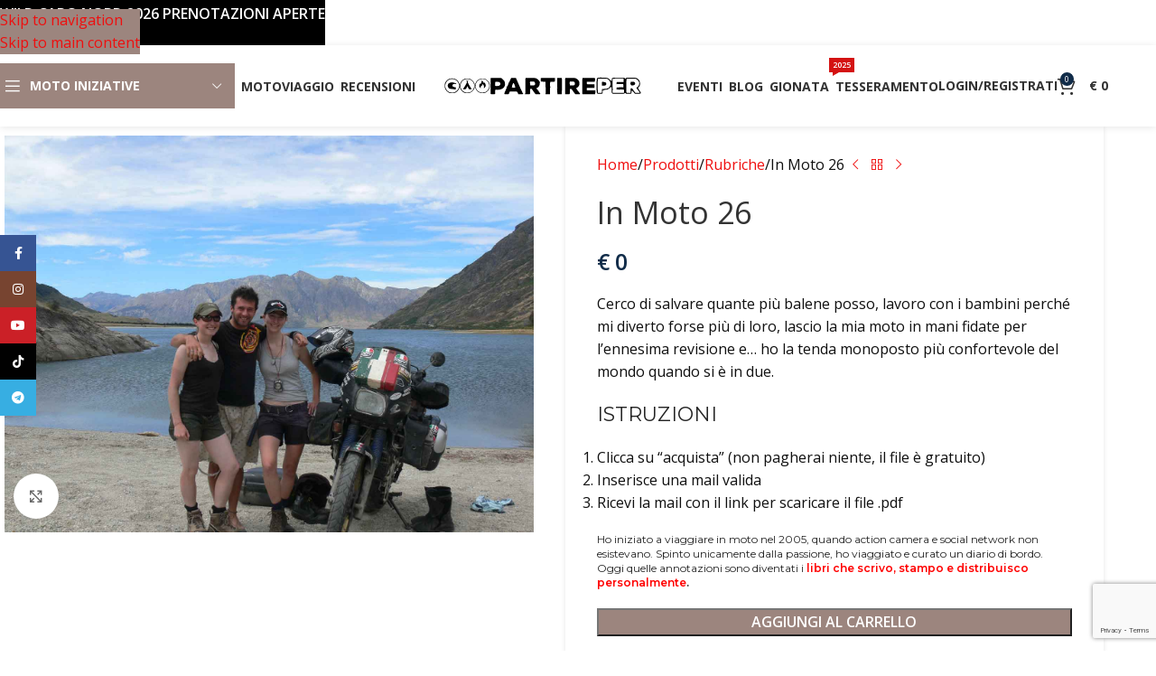

--- FILE ---
content_type: text/html; charset=UTF-8
request_url: https://www.partireper.it/prodotti/in-moto-26/
body_size: 50192
content:
<!DOCTYPE html>
<html lang="it-IT">
<head>
	<meta charset="UTF-8">
	<link rel="profile" href="https://gmpg.org/xfn/11">
	<link rel="pingback" href="https://www.partireper.it/xmlrpc.php">

	<meta name='robots' content='index, follow, max-image-preview:large, max-snippet:-1, max-video-preview:-1' />

	<!-- This site is optimized with the Yoast SEO plugin v26.7 - https://yoast.com/wordpress/plugins/seo/ -->
	<title>In Moto 26 - PARTIREper.it</title>
	<meta name="description" content="Cerco di salvare quante più balene posso, lavoro con i bambini perché mi diverto forse più di loro, lascio la mia moto in mani fidate per l’ennesima revisione e... ho la tenda monoposto più confortevole del mondo quando si è in due. ISTRUZIONI   Clicca su &quot;acquista&quot; (non pagherai niente, il file è gratuito)  Inserisce una mail valida  Ricevi la mail con il link per scaricare il file .pdf  - Per coloro che hanno scelto la moto per trovare la libertà" />
	<link rel="canonical" href="https://www.partireper.it/prodotti/in-moto-26/" />
	<meta property="og:locale" content="it_IT" />
	<meta property="og:type" content="article" />
	<meta property="og:title" content="In Moto 26 - PARTIREper.it" />
	<meta property="og:description" content="Cerco di salvare quante più balene posso, lavoro con i bambini perché mi diverto forse più di loro, lascio la mia moto in mani fidate per l’ennesima revisione e... ho la tenda monoposto più confortevole del mondo quando si è in due. ISTRUZIONI   Clicca su &quot;acquista&quot; (non pagherai niente, il file è gratuito)  Inserisce una mail valida  Ricevi la mail con il link per scaricare il file .pdf  - Per coloro che hanno scelto la moto per trovare la libertà" />
	<meta property="og:url" content="https://www.partireper.it/prodotti/in-moto-26/" />
	<meta property="og:site_name" content="PARTIREper.it" />
	<meta property="article:publisher" content="https://www.facebook.com/partireper" />
	<meta property="article:modified_time" content="2020-12-17T13:31:00+00:00" />
	<meta property="og:image" content="https://www.partireper.it/wp-content/uploads/2012/07/gionata-nencini-partireper-ride-true-adv-outback-motortek-italia-klim-pistoia-rubriche-in-moto-new-zealand-queensland.jpg" />
	<meta property="og:image:width" content="1500" />
	<meta property="og:image:height" content="1125" />
	<meta property="og:image:type" content="image/jpeg" />
	<meta name="twitter:card" content="summary_large_image" />
	<meta name="twitter:site" content="@Partireperit" />
	<script type="application/ld+json" class="yoast-schema-graph">{"@context":"https://schema.org","@graph":[{"@type":"WebPage","@id":"https://www.partireper.it/prodotti/in-moto-26/","url":"https://www.partireper.it/prodotti/in-moto-26/","name":"In Moto 26 - PARTIREper.it","isPartOf":{"@id":"https://www.partireper.it/#website"},"primaryImageOfPage":{"@id":"https://www.partireper.it/prodotti/in-moto-26/#primaryimage"},"image":{"@id":"https://www.partireper.it/prodotti/in-moto-26/#primaryimage"},"thumbnailUrl":"https://www.partireper.it/wp-content/uploads/2012/07/gionata-nencini-partireper-ride-true-adv-outback-motortek-italia-klim-pistoia-rubriche-in-moto-new-zealand-queensland.jpg","datePublished":"2012-07-27T00:03:47+00:00","dateModified":"2020-12-17T13:31:00+00:00","description":"Cerco di salvare quante più balene posso, lavoro con i bambini perché mi diverto forse più di loro, lascio la mia moto in mani fidate per l’ennesima revisione e... ho la tenda monoposto più confortevole del mondo quando si è in due. ISTRUZIONI Clicca su \"acquista\" (non pagherai niente, il file è gratuito) Inserisce una mail valida Ricevi la mail con il link per scaricare il file .pdf - Per coloro che hanno scelto la moto per trovare la libertà","breadcrumb":{"@id":"https://www.partireper.it/prodotti/in-moto-26/#breadcrumb"},"inLanguage":"it-IT","potentialAction":[{"@type":"ReadAction","target":["https://www.partireper.it/prodotti/in-moto-26/"]}]},{"@type":"ImageObject","inLanguage":"it-IT","@id":"https://www.partireper.it/prodotti/in-moto-26/#primaryimage","url":"https://www.partireper.it/wp-content/uploads/2012/07/gionata-nencini-partireper-ride-true-adv-outback-motortek-italia-klim-pistoia-rubriche-in-moto-new-zealand-queensland.jpg","contentUrl":"https://www.partireper.it/wp-content/uploads/2012/07/gionata-nencini-partireper-ride-true-adv-outback-motortek-italia-klim-pistoia-rubriche-in-moto-new-zealand-queensland.jpg","width":1500,"height":1125},{"@type":"BreadcrumbList","@id":"https://www.partireper.it/prodotti/in-moto-26/#breadcrumb","itemListElement":[{"@type":"ListItem","position":1,"name":"HOME","item":"https://www.partireper.it/"},{"@type":"ListItem","position":2,"name":"Prodotti","item":"https://www.partireper.it/prodotti/"},{"@type":"ListItem","position":3,"name":"In Moto 26"}]},{"@type":"WebSite","@id":"https://www.partireper.it/#website","url":"https://www.partireper.it/","name":"PARTIREper.it","description":"Per coloro che hanno scelto la moto per trovare la libertà","publisher":{"@id":"https://www.partireper.it/#organization"},"potentialAction":[{"@type":"SearchAction","target":{"@type":"EntryPoint","urlTemplate":"https://www.partireper.it/?s={search_term_string}"},"query-input":{"@type":"PropertyValueSpecification","valueRequired":true,"valueName":"search_term_string"}}],"inLanguage":"it-IT"},{"@type":"Organization","@id":"https://www.partireper.it/#organization","name":"PARTIREper.it | Servicios Turisticos Gionata Nencini E.I.R.L.","url":"https://www.partireper.it/","logo":{"@type":"ImageObject","inLanguage":"it-IT","@id":"https://www.partireper.it/#/schema/logo/image/","url":"https://www.partireper.it/wp-content/uploads/2015/04/gionata-nencini-partireper-honda-transalp-logo1.png","contentUrl":"https://www.partireper.it/wp-content/uploads/2015/04/gionata-nencini-partireper-honda-transalp-logo1.png","width":405,"height":59,"caption":"PARTIREper.it | Servicios Turisticos Gionata Nencini E.I.R.L."},"image":{"@id":"https://www.partireper.it/#/schema/logo/image/"},"sameAs":["https://www.facebook.com/partireper","https://x.com/Partireperit","https://instagram.com/partireper.it/","https://it.linkedin.com/in/gionatanencini","https://myspace.com/partireper","https://www.pinterest.com/partireper/","https://www.youtube.com/user/partireperit"]}]}</script>
	<!-- / Yoast SEO plugin. -->


<link rel='dns-prefetch' href='//www.google.com' />
<link rel='dns-prefetch' href='//fonts.googleapis.com' />
<link rel="alternate" type="application/rss+xml" title="PARTIREper.it &raquo; Feed" href="https://www.partireper.it/feed/" />
<link rel="alternate" type="application/rss+xml" title="PARTIREper.it &raquo; Feed dei commenti" href="https://www.partireper.it/comments/feed/" />
<link rel="alternate" type="text/calendar" title="PARTIREper.it &raquo; iCal Feed" href="https://www.partireper.it/prossimi-eventi-di-gionata-nencini/?ical=1" />
<link rel="alternate" type="application/rss+xml" title="PARTIREper.it &raquo; In Moto 26 Feed dei commenti" href="https://www.partireper.it/prodotti/in-moto-26/feed/" />
<link rel="alternate" title="oEmbed (JSON)" type="application/json+oembed" href="https://www.partireper.it/wp-json/oembed/1.0/embed?url=https%3A%2F%2Fwww.partireper.it%2Fprodotti%2Fin-moto-26%2F" />
<link rel="alternate" title="oEmbed (XML)" type="text/xml+oembed" href="https://www.partireper.it/wp-json/oembed/1.0/embed?url=https%3A%2F%2Fwww.partireper.it%2Fprodotti%2Fin-moto-26%2F&#038;format=xml" />
<style id='wp-img-auto-sizes-contain-inline-css' type='text/css'>
img:is([sizes=auto i],[sizes^="auto," i]){contain-intrinsic-size:3000px 1500px}
/*# sourceURL=wp-img-auto-sizes-contain-inline-css */
</style>
<link rel='stylesheet' id='wp-block-library-css' href='https://www.partireper.it/wp-includes/css/dist/block-library/style.min.css?ver=95d0ed7f33ef982e4a1f4ed89786c4f2' type='text/css' media='all' />
<link rel='stylesheet' id='wc-blocks-style-css' href='https://www.partireper.it/wp-content/plugins/woocommerce/assets/client/blocks/wc-blocks.css?ver=wc-10.4.3' type='text/css' media='all' />
<style id='global-styles-inline-css' type='text/css'>
:root{--wp--preset--aspect-ratio--square: 1;--wp--preset--aspect-ratio--4-3: 4/3;--wp--preset--aspect-ratio--3-4: 3/4;--wp--preset--aspect-ratio--3-2: 3/2;--wp--preset--aspect-ratio--2-3: 2/3;--wp--preset--aspect-ratio--16-9: 16/9;--wp--preset--aspect-ratio--9-16: 9/16;--wp--preset--color--black: #000000;--wp--preset--color--cyan-bluish-gray: #abb8c3;--wp--preset--color--white: #ffffff;--wp--preset--color--pale-pink: #f78da7;--wp--preset--color--vivid-red: #cf2e2e;--wp--preset--color--luminous-vivid-orange: #ff6900;--wp--preset--color--luminous-vivid-amber: #fcb900;--wp--preset--color--light-green-cyan: #7bdcb5;--wp--preset--color--vivid-green-cyan: #00d084;--wp--preset--color--pale-cyan-blue: #8ed1fc;--wp--preset--color--vivid-cyan-blue: #0693e3;--wp--preset--color--vivid-purple: #9b51e0;--wp--preset--gradient--vivid-cyan-blue-to-vivid-purple: linear-gradient(135deg,rgb(6,147,227) 0%,rgb(155,81,224) 100%);--wp--preset--gradient--light-green-cyan-to-vivid-green-cyan: linear-gradient(135deg,rgb(122,220,180) 0%,rgb(0,208,130) 100%);--wp--preset--gradient--luminous-vivid-amber-to-luminous-vivid-orange: linear-gradient(135deg,rgb(252,185,0) 0%,rgb(255,105,0) 100%);--wp--preset--gradient--luminous-vivid-orange-to-vivid-red: linear-gradient(135deg,rgb(255,105,0) 0%,rgb(207,46,46) 100%);--wp--preset--gradient--very-light-gray-to-cyan-bluish-gray: linear-gradient(135deg,rgb(238,238,238) 0%,rgb(169,184,195) 100%);--wp--preset--gradient--cool-to-warm-spectrum: linear-gradient(135deg,rgb(74,234,220) 0%,rgb(151,120,209) 20%,rgb(207,42,186) 40%,rgb(238,44,130) 60%,rgb(251,105,98) 80%,rgb(254,248,76) 100%);--wp--preset--gradient--blush-light-purple: linear-gradient(135deg,rgb(255,206,236) 0%,rgb(152,150,240) 100%);--wp--preset--gradient--blush-bordeaux: linear-gradient(135deg,rgb(254,205,165) 0%,rgb(254,45,45) 50%,rgb(107,0,62) 100%);--wp--preset--gradient--luminous-dusk: linear-gradient(135deg,rgb(255,203,112) 0%,rgb(199,81,192) 50%,rgb(65,88,208) 100%);--wp--preset--gradient--pale-ocean: linear-gradient(135deg,rgb(255,245,203) 0%,rgb(182,227,212) 50%,rgb(51,167,181) 100%);--wp--preset--gradient--electric-grass: linear-gradient(135deg,rgb(202,248,128) 0%,rgb(113,206,126) 100%);--wp--preset--gradient--midnight: linear-gradient(135deg,rgb(2,3,129) 0%,rgb(40,116,252) 100%);--wp--preset--font-size--small: 13px;--wp--preset--font-size--medium: 20px;--wp--preset--font-size--large: 36px;--wp--preset--font-size--x-large: 42px;--wp--preset--spacing--20: 0.44rem;--wp--preset--spacing--30: 0.67rem;--wp--preset--spacing--40: 1rem;--wp--preset--spacing--50: 1.5rem;--wp--preset--spacing--60: 2.25rem;--wp--preset--spacing--70: 3.38rem;--wp--preset--spacing--80: 5.06rem;--wp--preset--shadow--natural: 6px 6px 9px rgba(0, 0, 0, 0.2);--wp--preset--shadow--deep: 12px 12px 50px rgba(0, 0, 0, 0.4);--wp--preset--shadow--sharp: 6px 6px 0px rgba(0, 0, 0, 0.2);--wp--preset--shadow--outlined: 6px 6px 0px -3px rgb(255, 255, 255), 6px 6px rgb(0, 0, 0);--wp--preset--shadow--crisp: 6px 6px 0px rgb(0, 0, 0);}:where(body) { margin: 0; }.wp-site-blocks > .alignleft { float: left; margin-right: 2em; }.wp-site-blocks > .alignright { float: right; margin-left: 2em; }.wp-site-blocks > .aligncenter { justify-content: center; margin-left: auto; margin-right: auto; }:where(.is-layout-flex){gap: 0.5em;}:where(.is-layout-grid){gap: 0.5em;}.is-layout-flow > .alignleft{float: left;margin-inline-start: 0;margin-inline-end: 2em;}.is-layout-flow > .alignright{float: right;margin-inline-start: 2em;margin-inline-end: 0;}.is-layout-flow > .aligncenter{margin-left: auto !important;margin-right: auto !important;}.is-layout-constrained > .alignleft{float: left;margin-inline-start: 0;margin-inline-end: 2em;}.is-layout-constrained > .alignright{float: right;margin-inline-start: 2em;margin-inline-end: 0;}.is-layout-constrained > .aligncenter{margin-left: auto !important;margin-right: auto !important;}.is-layout-constrained > :where(:not(.alignleft):not(.alignright):not(.alignfull)){margin-left: auto !important;margin-right: auto !important;}body .is-layout-flex{display: flex;}.is-layout-flex{flex-wrap: wrap;align-items: center;}.is-layout-flex > :is(*, div){margin: 0;}body .is-layout-grid{display: grid;}.is-layout-grid > :is(*, div){margin: 0;}body{padding-top: 0px;padding-right: 0px;padding-bottom: 0px;padding-left: 0px;}a:where(:not(.wp-element-button)){text-decoration: none;}:root :where(.wp-element-button, .wp-block-button__link){background-color: #32373c;border-width: 0;color: #fff;font-family: inherit;font-size: inherit;font-style: inherit;font-weight: inherit;letter-spacing: inherit;line-height: inherit;padding-top: calc(0.667em + 2px);padding-right: calc(1.333em + 2px);padding-bottom: calc(0.667em + 2px);padding-left: calc(1.333em + 2px);text-decoration: none;text-transform: inherit;}.has-black-color{color: var(--wp--preset--color--black) !important;}.has-cyan-bluish-gray-color{color: var(--wp--preset--color--cyan-bluish-gray) !important;}.has-white-color{color: var(--wp--preset--color--white) !important;}.has-pale-pink-color{color: var(--wp--preset--color--pale-pink) !important;}.has-vivid-red-color{color: var(--wp--preset--color--vivid-red) !important;}.has-luminous-vivid-orange-color{color: var(--wp--preset--color--luminous-vivid-orange) !important;}.has-luminous-vivid-amber-color{color: var(--wp--preset--color--luminous-vivid-amber) !important;}.has-light-green-cyan-color{color: var(--wp--preset--color--light-green-cyan) !important;}.has-vivid-green-cyan-color{color: var(--wp--preset--color--vivid-green-cyan) !important;}.has-pale-cyan-blue-color{color: var(--wp--preset--color--pale-cyan-blue) !important;}.has-vivid-cyan-blue-color{color: var(--wp--preset--color--vivid-cyan-blue) !important;}.has-vivid-purple-color{color: var(--wp--preset--color--vivid-purple) !important;}.has-black-background-color{background-color: var(--wp--preset--color--black) !important;}.has-cyan-bluish-gray-background-color{background-color: var(--wp--preset--color--cyan-bluish-gray) !important;}.has-white-background-color{background-color: var(--wp--preset--color--white) !important;}.has-pale-pink-background-color{background-color: var(--wp--preset--color--pale-pink) !important;}.has-vivid-red-background-color{background-color: var(--wp--preset--color--vivid-red) !important;}.has-luminous-vivid-orange-background-color{background-color: var(--wp--preset--color--luminous-vivid-orange) !important;}.has-luminous-vivid-amber-background-color{background-color: var(--wp--preset--color--luminous-vivid-amber) !important;}.has-light-green-cyan-background-color{background-color: var(--wp--preset--color--light-green-cyan) !important;}.has-vivid-green-cyan-background-color{background-color: var(--wp--preset--color--vivid-green-cyan) !important;}.has-pale-cyan-blue-background-color{background-color: var(--wp--preset--color--pale-cyan-blue) !important;}.has-vivid-cyan-blue-background-color{background-color: var(--wp--preset--color--vivid-cyan-blue) !important;}.has-vivid-purple-background-color{background-color: var(--wp--preset--color--vivid-purple) !important;}.has-black-border-color{border-color: var(--wp--preset--color--black) !important;}.has-cyan-bluish-gray-border-color{border-color: var(--wp--preset--color--cyan-bluish-gray) !important;}.has-white-border-color{border-color: var(--wp--preset--color--white) !important;}.has-pale-pink-border-color{border-color: var(--wp--preset--color--pale-pink) !important;}.has-vivid-red-border-color{border-color: var(--wp--preset--color--vivid-red) !important;}.has-luminous-vivid-orange-border-color{border-color: var(--wp--preset--color--luminous-vivid-orange) !important;}.has-luminous-vivid-amber-border-color{border-color: var(--wp--preset--color--luminous-vivid-amber) !important;}.has-light-green-cyan-border-color{border-color: var(--wp--preset--color--light-green-cyan) !important;}.has-vivid-green-cyan-border-color{border-color: var(--wp--preset--color--vivid-green-cyan) !important;}.has-pale-cyan-blue-border-color{border-color: var(--wp--preset--color--pale-cyan-blue) !important;}.has-vivid-cyan-blue-border-color{border-color: var(--wp--preset--color--vivid-cyan-blue) !important;}.has-vivid-purple-border-color{border-color: var(--wp--preset--color--vivid-purple) !important;}.has-vivid-cyan-blue-to-vivid-purple-gradient-background{background: var(--wp--preset--gradient--vivid-cyan-blue-to-vivid-purple) !important;}.has-light-green-cyan-to-vivid-green-cyan-gradient-background{background: var(--wp--preset--gradient--light-green-cyan-to-vivid-green-cyan) !important;}.has-luminous-vivid-amber-to-luminous-vivid-orange-gradient-background{background: var(--wp--preset--gradient--luminous-vivid-amber-to-luminous-vivid-orange) !important;}.has-luminous-vivid-orange-to-vivid-red-gradient-background{background: var(--wp--preset--gradient--luminous-vivid-orange-to-vivid-red) !important;}.has-very-light-gray-to-cyan-bluish-gray-gradient-background{background: var(--wp--preset--gradient--very-light-gray-to-cyan-bluish-gray) !important;}.has-cool-to-warm-spectrum-gradient-background{background: var(--wp--preset--gradient--cool-to-warm-spectrum) !important;}.has-blush-light-purple-gradient-background{background: var(--wp--preset--gradient--blush-light-purple) !important;}.has-blush-bordeaux-gradient-background{background: var(--wp--preset--gradient--blush-bordeaux) !important;}.has-luminous-dusk-gradient-background{background: var(--wp--preset--gradient--luminous-dusk) !important;}.has-pale-ocean-gradient-background{background: var(--wp--preset--gradient--pale-ocean) !important;}.has-electric-grass-gradient-background{background: var(--wp--preset--gradient--electric-grass) !important;}.has-midnight-gradient-background{background: var(--wp--preset--gradient--midnight) !important;}.has-small-font-size{font-size: var(--wp--preset--font-size--small) !important;}.has-medium-font-size{font-size: var(--wp--preset--font-size--medium) !important;}.has-large-font-size{font-size: var(--wp--preset--font-size--large) !important;}.has-x-large-font-size{font-size: var(--wp--preset--font-size--x-large) !important;}
/*# sourceURL=global-styles-inline-css */
</style>

<link rel='stylesheet' id='pwgc-wc-blocks-style-css' href='https://www.partireper.it/wp-content/plugins/pw-woocommerce-gift-cards/assets/css/blocks.css?ver=2.29' type='text/css' media='all' />
<link rel='stylesheet' id='cr-frontend-css-css' href='https://www.partireper.it/wp-content/plugins/customer-reviews-woocommerce/css/frontend.css?ver=5.96.0' type='text/css' media='all' />
<style id='woocommerce-inline-inline-css' type='text/css'>
.woocommerce form .form-row .required { visibility: visible; }
/*# sourceURL=woocommerce-inline-inline-css */
</style>
<link rel='stylesheet' id='wt-import-export-for-woo-css' href='https://www.partireper.it/wp-content/plugins/wt-import-export-for-woo/public/css/wt-import-export-for-woo-public.css?ver=1.2.4' type='text/css' media='all' />
<link rel='stylesheet' id='woo-checkout-for-digital-goods-css' href='https://www.partireper.it/wp-content/plugins/woo-checkout-for-digital-goods/public/css/woo-checkout-for-digital-goods-public.css?ver=3.8.3' type='text/css' media='all' />
<style id='woo-checkout-for-digital-goods-inline-css' type='text/css'>
.wc-block-checkout__main .wc-block-checkout__order-notes{display:none!important;}
/*# sourceURL=woo-checkout-for-digital-goods-inline-css */
</style>
<link rel='stylesheet' id='wc-memberships-frontend-css' href='https://www.partireper.it/wp-content/plugins/woocommerce-memberships/assets/css/frontend/wc-memberships-frontend.min.css?ver=1.27.4' type='text/css' media='all' />
<link rel='stylesheet' id='cwginstock_frontend_css-css' href='https://www.partireper.it/wp-content/plugins/back-in-stock-notifier-for-woocommerce/assets/css/frontend.min.css?ver=6.3.0' type='text/css' media='' />
<link rel='stylesheet' id='cwginstock_bootstrap-css' href='https://www.partireper.it/wp-content/plugins/back-in-stock-notifier-for-woocommerce/assets/css/bootstrap.min.css?ver=6.3.0' type='text/css' media='' />
<link rel='stylesheet' id='child-style-css' href='https://www.partireper.it/wp-content/themes/woodmart-child/style.css?ver=8.3.6' type='text/css' media='all' />
<link rel='stylesheet' id='js_composer_front-css' href='https://www.partireper.it/wp-content/plugins/js_composer/assets/css/js_composer.min.css?ver=8.7.2' type='text/css' media='all' />
<link rel='stylesheet' id='vc_font_awesome_5_shims-css' href='https://www.partireper.it/wp-content/plugins/js_composer/assets/lib/vendor/dist/@fortawesome/fontawesome-free/css/v4-shims.min.css?ver=8.7.2' type='text/css' media='all' />
<link rel='stylesheet' id='vc_font_awesome_6-css' href='https://www.partireper.it/wp-content/plugins/js_composer/assets/lib/vendor/dist/@fortawesome/fontawesome-free/css/all.min.css?ver=8.7.2' type='text/css' media='all' />
<link rel='stylesheet' id='wd-style-base-css' href='https://www.partireper.it/wp-content/themes/woodmart/css/parts/base.min.css?ver=8.3.6' type='text/css' media='all' />
<link rel='stylesheet' id='wd-helpers-wpb-elem-css' href='https://www.partireper.it/wp-content/themes/woodmart/css/parts/helpers-wpb-elem.min.css?ver=8.3.6' type='text/css' media='all' />
<link rel='stylesheet' id='wd-wpbakery-base-css' href='https://www.partireper.it/wp-content/themes/woodmart/css/parts/int-wpb-base.min.css?ver=8.3.6' type='text/css' media='all' />
<link rel='stylesheet' id='wd-wpbakery-base-deprecated-css' href='https://www.partireper.it/wp-content/themes/woodmart/css/parts/int-wpb-base-deprecated.min.css?ver=8.3.6' type='text/css' media='all' />
<link rel='stylesheet' id='wd-int-wordfence-css' href='https://www.partireper.it/wp-content/themes/woodmart/css/parts/int-wordfence.min.css?ver=8.3.6' type='text/css' media='all' />
<link rel='stylesheet' id='wd-notices-fixed-css' href='https://www.partireper.it/wp-content/themes/woodmart/css/parts/woo-opt-sticky-notices-old.min.css?ver=8.3.6' type='text/css' media='all' />
<link rel='stylesheet' id='wd-woocommerce-base-css' href='https://www.partireper.it/wp-content/themes/woodmart/css/parts/woocommerce-base.min.css?ver=8.3.6' type='text/css' media='all' />
<link rel='stylesheet' id='wd-mod-star-rating-css' href='https://www.partireper.it/wp-content/themes/woodmart/css/parts/mod-star-rating.min.css?ver=8.3.6' type='text/css' media='all' />
<link rel='stylesheet' id='wd-woocommerce-block-notices-css' href='https://www.partireper.it/wp-content/themes/woodmart/css/parts/woo-mod-block-notices.min.css?ver=8.3.6' type='text/css' media='all' />
<link rel='stylesheet' id='wd-woo-mod-quantity-css' href='https://www.partireper.it/wp-content/themes/woodmart/css/parts/woo-mod-quantity.min.css?ver=8.3.6' type='text/css' media='all' />
<link rel='stylesheet' id='wd-woo-single-prod-el-base-css' href='https://www.partireper.it/wp-content/themes/woodmart/css/parts/woo-single-prod-el-base.min.css?ver=8.3.6' type='text/css' media='all' />
<link rel='stylesheet' id='wd-woo-mod-stock-status-css' href='https://www.partireper.it/wp-content/themes/woodmart/css/parts/woo-mod-stock-status.min.css?ver=8.3.6' type='text/css' media='all' />
<link rel='stylesheet' id='wd-woo-mod-shop-attributes-css' href='https://www.partireper.it/wp-content/themes/woodmart/css/parts/woo-mod-shop-attributes.min.css?ver=8.3.6' type='text/css' media='all' />
<link rel='stylesheet' id='wd-wp-blocks-css' href='https://www.partireper.it/wp-content/themes/woodmart/css/parts/wp-blocks.min.css?ver=8.3.6' type='text/css' media='all' />
<link rel='stylesheet' id='wd-header-base-css' href='https://www.partireper.it/wp-content/themes/woodmart/css/parts/header-base.min.css?ver=8.3.6' type='text/css' media='all' />
<link rel='stylesheet' id='wd-mod-tools-css' href='https://www.partireper.it/wp-content/themes/woodmart/css/parts/mod-tools.min.css?ver=8.3.6' type='text/css' media='all' />
<link rel='stylesheet' id='wd-header-elements-base-css' href='https://www.partireper.it/wp-content/themes/woodmart/css/parts/header-el-base.min.css?ver=8.3.6' type='text/css' media='all' />
<link rel='stylesheet' id='wd-social-icons-css' href='https://www.partireper.it/wp-content/themes/woodmart/css/parts/el-social-icons.min.css?ver=8.3.6' type='text/css' media='all' />
<link rel='stylesheet' id='wd-header-categories-nav-css' href='https://www.partireper.it/wp-content/themes/woodmart/css/parts/header-el-category-nav.min.css?ver=8.3.6' type='text/css' media='all' />
<link rel='stylesheet' id='wd-mod-nav-vertical-css' href='https://www.partireper.it/wp-content/themes/woodmart/css/parts/mod-nav-vertical.min.css?ver=8.3.6' type='text/css' media='all' />
<link rel='stylesheet' id='wd-mod-nav-vertical-design-default-css' href='https://www.partireper.it/wp-content/themes/woodmart/css/parts/mod-nav-vertical-design-default.min.css?ver=8.3.6' type='text/css' media='all' />
<link rel='stylesheet' id='wd-mod-nav-menu-label-css' href='https://www.partireper.it/wp-content/themes/woodmart/css/parts/mod-nav-menu-label.min.css?ver=8.3.6' type='text/css' media='all' />
<link rel='stylesheet' id='wd-woo-mod-login-form-css' href='https://www.partireper.it/wp-content/themes/woodmart/css/parts/woo-mod-login-form.min.css?ver=8.3.6' type='text/css' media='all' />
<link rel='stylesheet' id='wd-header-my-account-css' href='https://www.partireper.it/wp-content/themes/woodmart/css/parts/header-el-my-account.min.css?ver=8.3.6' type='text/css' media='all' />
<link rel='stylesheet' id='wd-header-cart-side-css' href='https://www.partireper.it/wp-content/themes/woodmart/css/parts/header-el-cart-side.min.css?ver=8.3.6' type='text/css' media='all' />
<link rel='stylesheet' id='wd-header-cart-css' href='https://www.partireper.it/wp-content/themes/woodmart/css/parts/header-el-cart.min.css?ver=8.3.6' type='text/css' media='all' />
<link rel='stylesheet' id='wd-widget-shopping-cart-css' href='https://www.partireper.it/wp-content/themes/woodmart/css/parts/woo-widget-shopping-cart.min.css?ver=8.3.6' type='text/css' media='all' />
<link rel='stylesheet' id='wd-widget-product-list-css' href='https://www.partireper.it/wp-content/themes/woodmart/css/parts/woo-widget-product-list.min.css?ver=8.3.6' type='text/css' media='all' />
<link rel='stylesheet' id='wd-header-mobile-nav-dropdown-css' href='https://www.partireper.it/wp-content/themes/woodmart/css/parts/header-el-mobile-nav-dropdown.min.css?ver=8.3.6' type='text/css' media='all' />
<link rel='stylesheet' id='wd-page-title-css' href='https://www.partireper.it/wp-content/themes/woodmart/css/parts/page-title.min.css?ver=8.3.6' type='text/css' media='all' />
<link rel='stylesheet' id='wd-woo-single-prod-predefined-css' href='https://www.partireper.it/wp-content/themes/woodmart/css/parts/woo-single-prod-predefined.min.css?ver=8.3.6' type='text/css' media='all' />
<link rel='stylesheet' id='wd-woo-single-prod-and-quick-view-predefined-css' href='https://www.partireper.it/wp-content/themes/woodmart/css/parts/woo-single-prod-and-quick-view-predefined.min.css?ver=8.3.6' type='text/css' media='all' />
<link rel='stylesheet' id='wd-woo-single-prod-el-tabs-predefined-css' href='https://www.partireper.it/wp-content/themes/woodmart/css/parts/woo-single-prod-el-tabs-predefined.min.css?ver=8.3.6' type='text/css' media='all' />
<link rel='stylesheet' id='wd-woo-single-prod-opt-base-css' href='https://www.partireper.it/wp-content/themes/woodmart/css/parts/woo-single-prod-opt-base.min.css?ver=8.3.6' type='text/css' media='all' />
<link rel='stylesheet' id='wd-woo-single-prod-el-gallery-css' href='https://www.partireper.it/wp-content/themes/woodmart/css/parts/woo-single-prod-el-gallery.min.css?ver=8.3.6' type='text/css' media='all' />
<link rel='stylesheet' id='wd-swiper-css' href='https://www.partireper.it/wp-content/themes/woodmart/css/parts/lib-swiper.min.css?ver=8.3.6' type='text/css' media='all' />
<link rel='stylesheet' id='wd-swiper-arrows-css' href='https://www.partireper.it/wp-content/themes/woodmart/css/parts/lib-swiper-arrows.min.css?ver=8.3.6' type='text/css' media='all' />
<link rel='stylesheet' id='wd-photoswipe-css' href='https://www.partireper.it/wp-content/themes/woodmart/css/parts/lib-photoswipe.min.css?ver=8.3.6' type='text/css' media='all' />
<link rel='stylesheet' id='wd-woo-single-prod-el-navigation-css' href='https://www.partireper.it/wp-content/themes/woodmart/css/parts/woo-single-prod-el-navigation.min.css?ver=8.3.6' type='text/css' media='all' />
<link rel='stylesheet' id='wd-mod-animations-keyframes-css' href='https://www.partireper.it/wp-content/themes/woodmart/css/parts/int-wbp-el-animations.min.css?ver=8.3.6' type='text/css' media='all' />
<link rel='stylesheet' id='wd-accordion-css' href='https://www.partireper.it/wp-content/themes/woodmart/css/parts/el-accordion.min.css?ver=8.3.6' type='text/css' media='all' />
<link rel='stylesheet' id='wd-accordion-elem-wpb-css' href='https://www.partireper.it/wp-content/themes/woodmart/css/parts/el-accordion-wpb-elem.min.css?ver=8.3.6' type='text/css' media='all' />
<link rel='stylesheet' id='wd-woo-single-prod-opt-rating-summary-css' href='https://www.partireper.it/wp-content/themes/woodmart/css/parts/woo-single-prod-opt-rating-summary.min.css?ver=8.3.6' type='text/css' media='all' />
<link rel='stylesheet' id='wd-woo-single-prod-el-reviews-css' href='https://www.partireper.it/wp-content/themes/woodmart/css/parts/woo-single-prod-el-reviews.min.css?ver=8.3.6' type='text/css' media='all' />
<link rel='stylesheet' id='wd-woo-single-prod-el-reviews-style-1-css' href='https://www.partireper.it/wp-content/themes/woodmart/css/parts/woo-single-prod-el-reviews-style-1.min.css?ver=8.3.6' type='text/css' media='all' />
<link rel='stylesheet' id='wd-post-types-mod-comments-css' href='https://www.partireper.it/wp-content/themes/woodmart/css/parts/post-types-mod-comments.min.css?ver=8.3.6' type='text/css' media='all' />
<link rel='stylesheet' id='wd-footer-base-css' href='https://www.partireper.it/wp-content/themes/woodmart/css/parts/footer-base.min.css?ver=8.3.6' type='text/css' media='all' />
<link rel='stylesheet' id='wd-widget-wd-recent-posts-css' href='https://www.partireper.it/wp-content/themes/woodmart/css/parts/widget-wd-recent-posts.min.css?ver=8.3.6' type='text/css' media='all' />
<link rel='stylesheet' id='wd-scroll-top-css' href='https://www.partireper.it/wp-content/themes/woodmart/css/parts/opt-scrolltotop.min.css?ver=8.3.6' type='text/css' media='all' />
<link rel='stylesheet' id='wd-wd-search-form-css' href='https://www.partireper.it/wp-content/themes/woodmart/css/parts/wd-search-form.min.css?ver=8.3.6' type='text/css' media='all' />
<link rel='stylesheet' id='wd-wd-search-results-css' href='https://www.partireper.it/wp-content/themes/woodmart/css/parts/wd-search-results.min.css?ver=8.3.6' type='text/css' media='all' />
<link rel='stylesheet' id='wd-wd-search-dropdown-css' href='https://www.partireper.it/wp-content/themes/woodmart/css/parts/wd-search-dropdown.min.css?ver=8.3.6' type='text/css' media='all' />
<link rel='stylesheet' id='wd-header-banner-css' href='https://www.partireper.it/wp-content/themes/woodmart/css/parts/opt-header-banner.min.css?ver=8.3.6' type='text/css' media='all' />
<link rel='stylesheet' id='wd-social-icons-styles-css' href='https://www.partireper.it/wp-content/themes/woodmart/css/parts/el-social-styles.min.css?ver=8.3.6' type='text/css' media='all' />
<link rel='stylesheet' id='wd-sticky-social-buttons-css' href='https://www.partireper.it/wp-content/themes/woodmart/css/parts/opt-sticky-social.min.css?ver=8.3.6' type='text/css' media='all' />
<link rel='stylesheet' id='wd-cookies-popup-css' href='https://www.partireper.it/wp-content/themes/woodmart/css/parts/opt-cookies.min.css?ver=8.3.6' type='text/css' media='all' />
<link rel='stylesheet' id='wd-bottom-toolbar-css' href='https://www.partireper.it/wp-content/themes/woodmart/css/parts/opt-bottom-toolbar.min.css?ver=8.3.6' type='text/css' media='all' />
<link rel='stylesheet' id='xts-google-fonts-css' href='https://fonts.googleapis.com/css?family=Open+Sans%3A400%2C600%2C700%7CMontserrat%3A400%2C600%2C700&#038;ver=8.3.6' type='text/css' media='all' />
<script type="text/javascript" src="https://www.partireper.it/wp-includes/js/jquery/jquery.min.js?ver=3.7.1" id="jquery-core-js"></script>
<script type="text/javascript" src="https://www.partireper.it/wp-includes/js/jquery/jquery-migrate.min.js?ver=3.4.1" id="jquery-migrate-js"></script>
<script type="text/javascript" src="https://www.partireper.it/wp-content/plugins/woocommerce/assets/js/jquery-blockui/jquery.blockUI.min.js?ver=2.7.0-wc.10.4.3" id="wc-jquery-blockui-js" data-wp-strategy="defer"></script>
<script type="text/javascript" id="wc-add-to-cart-js-extra">
/* <![CDATA[ */
var wc_add_to_cart_params = {"ajax_url":"/wp-admin/admin-ajax.php","wc_ajax_url":"/?wc-ajax=%%endpoint%%","i18n_view_cart":"Visualizza carrello","cart_url":"https://www.partireper.it/carrello/","is_cart":"","cart_redirect_after_add":"no"};
//# sourceURL=wc-add-to-cart-js-extra
/* ]]> */
</script>
<script type="text/javascript" src="https://www.partireper.it/wp-content/plugins/woocommerce/assets/js/frontend/add-to-cart.min.js?ver=10.4.3" id="wc-add-to-cart-js" data-wp-strategy="defer"></script>
<script type="text/javascript" src="https://www.partireper.it/wp-content/plugins/woocommerce/assets/js/zoom/jquery.zoom.min.js?ver=1.7.21-wc.10.4.3" id="wc-zoom-js" defer="defer" data-wp-strategy="defer"></script>
<script type="text/javascript" id="wc-single-product-js-extra">
/* <![CDATA[ */
var wc_single_product_params = {"i18n_required_rating_text":"Seleziona una valutazione","i18n_rating_options":["1 stella su 5","2 stelle su 5","3 stelle su 5","4 stelle su 5","5 stelle su 5"],"i18n_product_gallery_trigger_text":"Visualizza la galleria di immagini a schermo intero","review_rating_required":"yes","flexslider":{"rtl":false,"animation":"slide","smoothHeight":true,"directionNav":false,"controlNav":"thumbnails","slideshow":false,"animationSpeed":500,"animationLoop":false,"allowOneSlide":false},"zoom_enabled":"","zoom_options":[],"photoswipe_enabled":"","photoswipe_options":{"shareEl":false,"closeOnScroll":false,"history":false,"hideAnimationDuration":0,"showAnimationDuration":0},"flexslider_enabled":""};
//# sourceURL=wc-single-product-js-extra
/* ]]> */
</script>
<script type="text/javascript" src="https://www.partireper.it/wp-content/plugins/woocommerce/assets/js/frontend/single-product.min.js?ver=10.4.3" id="wc-single-product-js" defer="defer" data-wp-strategy="defer"></script>
<script type="text/javascript" src="https://www.partireper.it/wp-content/plugins/woocommerce/assets/js/js-cookie/js.cookie.min.js?ver=2.1.4-wc.10.4.3" id="wc-js-cookie-js" defer="defer" data-wp-strategy="defer"></script>
<script type="text/javascript" id="woocommerce-js-extra">
/* <![CDATA[ */
var woocommerce_params = {"ajax_url":"/wp-admin/admin-ajax.php","wc_ajax_url":"/?wc-ajax=%%endpoint%%","i18n_password_show":"Mostra password","i18n_password_hide":"Nascondi password"};
//# sourceURL=woocommerce-js-extra
/* ]]> */
</script>
<script type="text/javascript" src="https://www.partireper.it/wp-content/plugins/woocommerce/assets/js/frontend/woocommerce.min.js?ver=10.4.3" id="woocommerce-js" defer="defer" data-wp-strategy="defer"></script>
<script type="text/javascript" src="https://www.partireper.it/wp-content/plugins/js_composer/assets/js/vendors/woocommerce-add-to-cart.js?ver=8.7.2" id="vc_woocommerce-add-to-cart-js-js"></script>
<script type="text/javascript" src="https://www.partireper.it/wp-content/plugins/woo-checkout-for-digital-goods/public/js/woo-checkout-for-digital-goods-public.js?ver=3.8.3" id="woo-checkout-for-digital-goods-js"></script>
<script type="text/javascript" src="https://www.partireper.it/wp-content/themes/woodmart/js/libs/device.min.js?ver=8.3.6" id="wd-device-library-js"></script>
<script type="text/javascript" src="https://www.partireper.it/wp-content/themes/woodmart/js/scripts/global/scrollBar.min.js?ver=8.3.6" id="wd-scrollbar-js"></script>
<script></script><link rel="https://api.w.org/" href="https://www.partireper.it/wp-json/" /><link rel="alternate" title="JSON" type="application/json" href="https://www.partireper.it/wp-json/wp/v2/product/6085" /><link rel="EditURI" type="application/rsd+xml" title="RSD" href="https://www.partireper.it/xmlrpc.php?rsd" />

<link rel='shortlink' href='https://www.partireper.it/?p=6085' />

		<!-- GA Google Analytics @ https://m0n.co/ga -->
		<script>
			(function(i,s,o,g,r,a,m){i['GoogleAnalyticsObject']=r;i[r]=i[r]||function(){
			(i[r].q=i[r].q||[]).push(arguments)},i[r].l=1*new Date();a=s.createElement(o),
			m=s.getElementsByTagName(o)[0];a.async=1;a.src=g;m.parentNode.insertBefore(a,m)
			})(window,document,'script','https://www.google-analytics.com/analytics.js','ga');
			ga('create', 'UA-6342060-1', 'auto');
			ga('send', 'pageview');
		</script>

	<meta name="tec-api-version" content="v1"><meta name="tec-api-origin" content="https://www.partireper.it"><link rel="alternate" href="https://www.partireper.it/wp-json/tribe/events/v1/" />					<meta name="viewport" content="width=device-width, initial-scale=1.0, maximum-scale=1.0, user-scalable=no">
										<noscript><style>.woocommerce-product-gallery{ opacity: 1 !important; }</style></noscript>
	<style type="text/css">.recentcomments a{display:inline !important;padding:0 !important;margin:0 !important;}</style>
<!-- Brevo Conversations {literal} -->
<script>
    (function(d, w, c) {
        w.BrevoConversationsID = '67b3ca439969c66c5808bdba';
        w[c] = w[c] || function() {
            (w[c].q = w[c].q || []).push(arguments);
        };
        var s = d.createElement('script');
        s.async = true;
        s.src = 'https://conversations-widget.brevo.com/brevo-conversations.js';
        if (d.head) d.head.appendChild(s);
    })(document, window, 'BrevoConversations');
</script>
<!-- /Brevo Conversations {/literal} -->
<meta name="generator" content="Powered by WPBakery Page Builder - drag and drop page builder for WordPress."/>
<link rel="icon" href="https://www.partireper.it/wp-content/uploads/2024/07/cropped-gionata-nencini-partireper-ride-true-adv-outback-motortek-italia-klim-pistoia-favicon-1.png" sizes="32x32" />
<link rel="icon" href="https://www.partireper.it/wp-content/uploads/2024/07/cropped-gionata-nencini-partireper-ride-true-adv-outback-motortek-italia-klim-pistoia-favicon-1.png" sizes="192x192" />
<link rel="apple-touch-icon" href="https://www.partireper.it/wp-content/uploads/2024/07/cropped-gionata-nencini-partireper-ride-true-adv-outback-motortek-italia-klim-pistoia-favicon-1.png" />
<meta name="msapplication-TileImage" content="https://www.partireper.it/wp-content/uploads/2024/07/cropped-gionata-nencini-partireper-ride-true-adv-outback-motortek-italia-klim-pistoia-favicon-1.png" />
		<style type="text/css" id="wp-custom-css">
			.wd-product :is(.product-image-link,.hover-img) img {
    width: 100%;
    height: 250px;
    object-fit: cover;
}
.wd-product-grid-slide{
	display:none;
}
.wd-carousel-container.wd-gallery-thumb img{
	object-fit:cover;
	height:120px;
}
.category-grid-item img {
    width: 100%;
    height: 350px;
    object-fit: cover;
}
.vc_inner img{
	width:200px !important;
	height:200px !important;
	object-fit:cover !important;
}
.vc_carousel-indicators{
	bottom:-50px !important;
}
.wd-gallery-item img{
		width:300px !important;
	height:400px !important;
	object-fit:cover !important;
}
.wd-registration-page .col-register{
	display:none
}		</style>
		<style>
		
		</style><noscript><style> .wpb_animate_when_almost_visible { opacity: 1; }</style></noscript>			<style id="wd-style-header_337920-css" data-type="wd-style-header_337920">
				:root{
	--wd-top-bar-h: .00001px;
	--wd-top-bar-sm-h: 40px;
	--wd-top-bar-sticky-h: .00001px;
	--wd-top-bar-brd-w: .00001px;

	--wd-header-general-h: 90px;
	--wd-header-general-sm-h: 65px;
	--wd-header-general-sticky-h: 60px;
	--wd-header-general-brd-w: .00001px;

	--wd-header-bottom-h: 52px;
	--wd-header-bottom-sm-h: 52px;
	--wd-header-bottom-sticky-h: .00001px;
	--wd-header-bottom-brd-w: .00001px;

	--wd-header-clone-h: .00001px;

	--wd-header-brd-w: calc(var(--wd-top-bar-brd-w) + var(--wd-header-general-brd-w) + var(--wd-header-bottom-brd-w));
	--wd-header-h: calc(var(--wd-top-bar-h) + var(--wd-header-general-h) + var(--wd-header-bottom-h) + var(--wd-header-brd-w));
	--wd-header-sticky-h: calc(var(--wd-top-bar-sticky-h) + var(--wd-header-general-sticky-h) + var(--wd-header-bottom-sticky-h) + var(--wd-header-clone-h) + var(--wd-header-brd-w));
	--wd-header-sm-h: calc(var(--wd-top-bar-sm-h) + var(--wd-header-general-sm-h) + var(--wd-header-bottom-sm-h) + var(--wd-header-brd-w));
}


.whb-sticked .whb-general-header .wd-dropdown:not(.sub-sub-menu) {
	margin-top: 9px;
}

.whb-sticked .whb-general-header .wd-dropdown:not(.sub-sub-menu):after {
	height: 20px;
}




.whb-header-bottom .wd-dropdown {
	margin-top: 5px;
}

.whb-header-bottom .wd-dropdown:after {
	height: 16px;
}



		
.whb-top-bar {
	background-color: rgba(0, 0, 0, 1);
}
.whb-qop29hw7twdxhqmdlwyd .menu-opener { background-color: rgba(156, 133, 126, 1); }.whb-qop29hw7twdxhqmdlwyd .menu-opener { border-bottom-width: 0px;border-bottom-style: ridge;border-top-width: 0px;border-top-style: ridge;border-left-width: 0px;border-left-style: ridge;border-right-width: 0px;border-right-style: ridge; }
.whb-general-header {
	border-bottom-width: 0px;border-bottom-style: solid;
}

.whb-header-bottom {
	border-bottom-width: 0px;border-bottom-style: solid;
}
			</style>
						<style id="wd-style-theme_settings_default-css" data-type="wd-style-theme_settings_default">
				@font-face {
	font-weight: normal;
	font-style: normal;
	font-family: "woodmart-font";
	src: url("//www.partireper.it/wp-content/themes/woodmart/fonts/woodmart-font-1-400.woff2?v=8.3.6") format("woff2");
}

@font-face {
	font-family: "star";
	font-weight: 400;
	font-style: normal;
	src: url("//www.partireper.it/wp-content/plugins/woocommerce/assets/fonts/star.eot?#iefix") format("embedded-opentype"), url("//www.partireper.it/wp-content/plugins/woocommerce/assets/fonts/star.woff") format("woff"), url("//www.partireper.it/wp-content/plugins/woocommerce/assets/fonts/star.ttf") format("truetype"), url("//www.partireper.it/wp-content/plugins/woocommerce/assets/fonts/star.svg#star") format("svg");
}

@font-face {
	font-family: "WooCommerce";
	font-weight: 400;
	font-style: normal;
	src: url("//www.partireper.it/wp-content/plugins/woocommerce/assets/fonts/WooCommerce.eot?#iefix") format("embedded-opentype"), url("//www.partireper.it/wp-content/plugins/woocommerce/assets/fonts/WooCommerce.woff") format("woff"), url("//www.partireper.it/wp-content/plugins/woocommerce/assets/fonts/WooCommerce.ttf") format("truetype"), url("//www.partireper.it/wp-content/plugins/woocommerce/assets/fonts/WooCommerce.svg#WooCommerce") format("svg");
}

:root {
	--wd-header-banner-h: 50px;
	--wd-text-font: "Open Sans", Arial, Helvetica, sans-serif;
	--wd-text-font-weight: 400;
	--wd-text-color: #0f0f0f;
	--wd-text-font-size: 16px;
	--wd-title-font: "Montserrat", Arial, Helvetica, sans-serif;
	--wd-title-font-weight: 400;
	--wd-title-color: #242424;
	--wd-entities-title-font: "Open Sans", Arial, Helvetica, sans-serif;
	--wd-entities-title-font-weight: 400;
	--wd-entities-title-color: #333333;
	--wd-entities-title-color-hover: rgb(51 51 51 / 65%);
	--wd-alternative-font: "Montserrat", Arial, Helvetica, sans-serif;
	--wd-widget-title-font: "Montserrat", Arial, Helvetica, sans-serif;
	--wd-widget-title-font-weight: 600;
	--wd-widget-title-transform: uppercase;
	--wd-widget-title-color: #333;
	--wd-widget-title-font-size: 16px;
	--wd-header-el-font: "Open Sans", Arial, Helvetica, sans-serif;
	--wd-header-el-font-weight: 700;
	--wd-header-el-transform: uppercase;
	--wd-header-el-font-size: 14px;
	--wd-otl-style: dotted;
	--wd-otl-width: 2px;
	--wd-primary-color: #112c49;
	--wd-alternative-color: #9c857e;
	--btn-default-bgcolor: #112c49;
	--btn-default-bgcolor-hover: #014789;
	--btn-accented-bgcolor: #112c49;
	--btn-accented-bgcolor-hover: #014789;
	--wd-form-brd-width: 2px;
	--notices-success-bg: #459647;
	--notices-success-color: #fff;
	--notices-warning-bg: #E0B252;
	--notices-warning-color: #fff;
	--wd-link-color: #333333;
	--wd-link-color-hover: #242424;
}
.wd-age-verify-wrap {
	--wd-popup-width: 500px;
}
.wd-popup.wd-promo-popup {
	background-color: #ffffff;
	background-image: none;
	background-repeat: no-repeat;
	background-size: contain;
	background-position: left center;
}
.wd-promo-popup-wrap {
	--wd-popup-width: 800px;
}
.header-banner {
	background-color: rgb(0,0,0);
	background-image: none;
}
:is(.woodmart-woocommerce-layered-nav, .wd-product-category-filter) .wd-scroll-content {
	max-height: 280px;
}
.wd-page-title .wd-page-title-bg img {
	object-fit: cover;
	object-position: center center;
}
.wd-footer {
	background-color: #112c49;
	background-image: none;
}
.page .wd-page-content {
	background-color: rgb(255,255,255);
	background-image: none;
}
.product-labels .product-label.featured {
	background-color: rgb(221,51,51);
}
.mfp-wrap.wd-popup-quick-view-wrap {
	--wd-popup-width: 920px;
}

@media (max-width: 1024px) {
	:root {
		--wd-header-banner-h: 80px;
	}

}
:root{
--wd-container-w: 1222px;
--wd-form-brd-radius: 0px;
--btn-default-color: #fff;
--btn-default-color-hover: #fff;
--btn-accented-color: #fff;
--btn-accented-color-hover: #fff;
--btn-default-brd-radius: 0px;
--btn-default-box-shadow: none;
--btn-default-box-shadow-hover: none;
--btn-default-box-shadow-active: none;
--btn-default-bottom: 0px;
--btn-accented-brd-radius: 0px;
--btn-accented-box-shadow: none;
--btn-accented-box-shadow-hover: none;
--btn-accented-box-shadow-active: none;
--btn-accented-bottom: 0px;
--wd-brd-radius: 0px;
}

@media (min-width: 1222px) {
[data-vc-full-width]:not([data-vc-stretch-content]),
:is(.vc_section, .vc_row).wd-section-stretch {
padding-left: calc((100vw - 1222px - var(--wd-sticky-nav-w) - var(--wd-scroll-w)) / 2);
padding-right: calc((100vw - 1222px - var(--wd-sticky-nav-w) - var(--wd-scroll-w)) / 2);
}
}


.wd-page-title {
background-color: #112c49;
}

/* Event plugin main list price button blu text white sand background */
.tribe-events-list .tribe-events-loop .tribe-event-featured .tribe-events-event-cost .ticket-cost {
    background: #112c49;
}

.tribe-events-list .tribe-events-loop .tribe-event-featured .tribe-events-event-cost span {   
    color: #ffffff;
}

.tribe-events-list .tribe-events-loop .tribe-event-featured a {
    color: #ffffff;
}

.tribe-events-list .tribe-events-loop .tribe-event-featured {
    background: #9c857e;
}

/* Event plugin pagina evento tasti color sabbia */

#tribe-events .tribe-events-button, .tribe-events-button {
    background-color: #9c857e;
}
    
/* Event plugin widget link space */
.tribe-events-list-widget .tribe-list-widget {
    margin-bottom: 15px;
}
/* Event plugin widget title hidden */
h4.tribe-event-title {
		display: none;
}
/* Event plugin widget date smaller and bold */
.tribe-events-list-widget .tribe-event-featured .tribe-event-duration {
    margin-top:15px;
	  font-weight:700;
		font-size: 13px;
		color: #fff;
}

/* Event plugin widget background color in sand */
.tribe-events-list-widget .tribe-event-featured {
    background: #9c857e !important;
}

/* Sold out product label red bg white text */
.product-label.out-of-stock {
    background-color: #000000;
    color: #ffffff;
    font-weight: 900;
}

/* Sconti tesserati colore rosso grassetto */
.portfolio-text-shown .proj-cats-list li {
    color: #ff0000;
	  font-weight: 700;
}

/* Messaggio Tesseramento in basso da giallo a rosso */
.dokan-alert-danger, .dokan-alert-info, .dokan-alert-warning, .dokan-error, .dokan-info, .mc4wp-error, .mc4wp-notice, .woocommerce-error, .woocommerce-info, .wpcf7 form.aborted .wpcf7-response-output, .wpcf7 form.failed .wpcf7-response-output, .wpcf7 form.invalid .wpcf7-response-output, .wpcf7 form.spam .wpcf7-response-output, .wpcf7 form.unaccepted .wpcf7-response-output, div.wpcf7-mail-sent-ng, div.wpcf7-validation-errors {
    background-color: #f00;
}

.woocommerce span.onsale.wc-memberships-member-discount {
    left: auto;
    margin-right: -.5em;
    font-weight: bold;
    color: #f00;
}

/* Menu categorie titolo in neretto */

.navigation-style-bordered .menu-mega-dropdown .color-scheme-dark .sub-menu>li>a, .navigation-style-default .menu-mega-dropdown .color-scheme-dark .sub-menu>li>a, .navigation-style-separated .menu-mega-dropdown .color-scheme-dark .sub-menu>li>a, .vertical-navigation .menu-mega-dropdown .sub-menu>li>a {
    color: #000000;
		font-weight: 700;
}

/* Menu motoviaggio e recensioni più largo */
.menu-simple-dropdown .sub-menu-dropdown, .menu-simple-dropdown .sub-sub-menu {
    width: 260px;
}

/* Menu eventi più largo */
.whb-secondary-menu .menu-simple-dropdown .sub-menu-dropdown, .whb-secondary-menu .menu-simple-dropdown .sub-sub-menu {
    width: 220px;
}
/* Pulsanti post nelle pagine bio da rosso a blu */
.vc_btn3.vc_btn3-color-juicy-pink, .vc_btn3.vc_btn3-color-juicy-pink.vc_btn3-style-flat {
    color: #fff;
    background-color: #112c49;
	  border-radius: 0;
}

/* Product tabs full content */
.tabs-layout-accordion .wd-scroll .wd-scroll-content {
max-height: 100%!important;
}

/* Pulsanti sempre squadrati */
.vc_btn3.vc_btn3-color-danger.vc_btn3-style-modern {
    border-radius: 0px;
}
/* Menu tesseramento largo per testo lungo */
div.woodmart-header-links .menu-item-my-account {
    width: 180px;
}

/* Colore testo menu più scuro */
.navigation-style-bordered .menu-simple-dropdown .color-scheme-dark li a, .navigation-style-default .menu-simple-dropdown .color-scheme-dark li a, .navigation-style-separated .menu-simple-dropdown .color-scheme-dark li a, .vertical-navigation .menu-simple-dropdown li a, .woodmart-header-links .color-scheme-dark li a {
    color: #333333;
}

.navigation-style-bordered .menu-mega-dropdown .color-scheme-dark .sub-sub-menu li a, .navigation-style-default .menu-mega-dropdown .color-scheme-dark .sub-sub-menu li a, .navigation-style-separated .menu-mega-dropdown .color-scheme-dark .sub-sub-menu li a, .vertical-navigation .menu-mega-dropdown .sub-sub-menu li a {
    color: #333333;
}
/* Colore hover su menù categorie prodotti sabbia testo bianco */
.vertical-navigation .item-level-0:hover>a {
    background-color: #9c857e;
    color: #ffffff;
}
/* Colore link rosso */
a {
    color: #ef0e0e;
}
/* Hover menu blu bianco */
li a:hover, .navigation-style-bordered .menu-simple-dropdown .color-scheme-dark li a:hover, .vertical-navigation .menu-simple-dropdown li a:hover {
    background-color: #122e47!important;
    color: #ffffff!important;
}

.entry-meta-list li a {
    color: #333333!important; 
}

.entry-meta-list li a:hover {
    color: #ffffff!important; 
}
/* Banner intestazione testo bianco */
.color-scheme-light, .woodmart-dark {
    color: #ffffff;
}

/* Menu moto iniziative più stretto */
.menu-opener {
    min-width: 240px;
	  border-radius: 0px!important;
}

/* Menu principale passa a MOBILE sotto i 1207px */
@media (max-width: 1207px) {

  .whb-hidden-desktop,

  .whb-hidden-lg {

	display: flex;

  }

  .whb-hidden-mobile,

  .whb-visible-lg {

    display: none;

  }

}

.added_to_cart, .btn, .button, [type=button], [type=submit], button {
    background-color: #9c857e;
    border-radius: 0;
}

.wd-sub-menu li>a {
    color: #000000;
}			</style>
			<link rel='stylesheet' id='vc_animate-css-css' href='https://www.partireper.it/wp-content/plugins/js_composer/assets/lib/vendor/dist/animate.css/animate.min.css?ver=8.7.2' type='text/css' media='all' />
</head>

<body class="wp-singular product-template-default single single-product postid-6085 wp-theme-woodmart wp-child-theme-woodmart-child theme-woodmart woocommerce woocommerce-page woocommerce-no-js tribe-no-js wrapper-full-width  categories-accordion-on header-banner-display header-banner-enabled notifications-sticky sticky-toolbar-on wpb-js-composer js-comp-ver-8.7.2 vc_responsive">
			<script type="text/javascript" id="wd-flicker-fix">// Flicker fix.</script>		<div class="wd-skip-links">
								<a href="#menu-main" class="wd-skip-navigation btn">
						Skip to navigation					</a>
								<a href="#main-content" class="wd-skip-content btn">
				Skip to main content			</a>
		</div>
			
	
	<div class="wd-page-wrapper website-wrapper">
									<header class="whb-header whb-header_337920 whb-full-width whb-sticky-shadow whb-scroll-stick whb-sticky-real">
					<div class="whb-main-header">
	
<div class="whb-row whb-top-bar whb-not-sticky-row whb-with-bg whb-without-border whb-color-light whb-hidden-desktop whb-flex-flex-middle">
	<div class="container">
		<div class="whb-flex-row whb-top-bar-inner">
			<div class="whb-column whb-col-left whb-column5 whb-visible-lg whb-empty-column">
	</div>
<div class="whb-column whb-col-center whb-column6 whb-visible-lg whb-empty-column">
	</div>
<div class="whb-column whb-col-right whb-column7 whb-visible-lg whb-empty-column">
	</div>
<div class="whb-column whb-col-mobile whb-column_mobile1 whb-hidden-lg">
				<div
						class=" wd-social-icons  wd-style-default wd-size-small social-follow wd-shape-circle  whb-gcq39di99c7lvyf6qrzz color-scheme-light text-center">
				
				
									<a rel="noopener noreferrer nofollow" href="https://www.facebook.com/partireper" target="_blank" class=" wd-social-icon social-facebook" aria-label="Facebook social link">
						<span class="wd-icon"></span>
											</a>
				
				
				
				
									<a rel="noopener noreferrer nofollow" href="https://www.instagram.com/partireper.it/" target="_blank" class=" wd-social-icon social-instagram" aria-label="Instagram social link">
						<span class="wd-icon"></span>
											</a>
				
				
									<a rel="noopener noreferrer nofollow" href="https://www.youtube.com/user/partireperit/?sub_confirmation=1" target="_blank" class=" wd-social-icon social-youtube" aria-label="YouTube social link">
						<span class="wd-icon"></span>
											</a>
				
				
				
				
				
				
				
				
				
				
				
				
				
				
				
									<a rel="noopener noreferrer nofollow" href="https://www.tiktok.com/@partireper" target="_blank" class=" wd-social-icon social-tiktok" aria-label="TikTok social link">
						<span class="wd-icon"></span>
											</a>
				
				
				
									<a rel="noopener noreferrer nofollow" href="https://t.me/gionata_nencini" target="_blank" class=" wd-social-icon social-tg" aria-label="Telegram social link">
						<span class="wd-icon"></span>
											</a>
				
				
			</div>

		</div>
		</div>
	</div>
</div>

<div class="whb-row whb-general-header whb-sticky-row whb-without-bg whb-without-border whb-color-dark whb-with-shadow whb-flex-equal-sides">
	<div class="container">
		<div class="whb-flex-row whb-general-header-inner">
			<div class="whb-column whb-col-left whb-column8 whb-visible-lg">
	
<div class="wd-header-cats wd-style-1 wd-event-hover whb-qop29hw7twdxhqmdlwyd" role="navigation" aria-label="Header categories navigation">
	<span class="menu-opener color-scheme-light has-bg">
					<span class="menu-opener-icon"></span>
		
		<span class="menu-open-label">
			MOTO INIZIATIVE		</span>
	</span>
	<div class="wd-dropdown wd-dropdown-cats">
		<ul id="menu-main-categorie-prodotti" class="menu wd-nav wd-nav-vertical wd-dis-act wd-design-default"><li id="menu-item-107318" class="menu-item menu-item-type-taxonomy menu-item-object-product_cat menu-item-107318 item-level-0 menu-simple-dropdown wd-event-hover" ><a title="Gadgets che supportano PARTIREper" href="https://www.partireper.it/categoria-prodotto/abbigliamento/" class="woodmart-nav-link"><span class="wd-nav-icon fa fa-tshirt"></span><span class="nav-link-text">ABBIGLIAMENTO</span></a></li>
<li id="menu-item-107319" class="menu-item menu-item-type-taxonomy menu-item-object-product_cat menu-item-107319 item-level-0 menu-simple-dropdown wd-event-hover" ><a title="Adesivi PARTIREper" href="https://www.partireper.it/categoria-prodotto/adesivi/" class="woodmart-nav-link"><span class="wd-nav-icon fa fa-certificate"></span><span class="nav-link-text">ADESIVI</span></a></li>
<li id="menu-item-107321" class="menu-item menu-item-type-taxonomy menu-item-object-product_cat menu-item-107321 item-level-0 menu-simple-dropdown wd-event-hover" ><a title="Film di motoviaggio avventura" href="https://www.partireper.it/categoria-prodotto/film/" class="woodmart-nav-link"><span class="wd-nav-icon fa fa-compact-disc"></span><span class="nav-link-text">FILM</span></a></li>
<li id="menu-item-107322" class="menu-item menu-item-type-taxonomy menu-item-object-product_cat menu-item-107322 item-level-0 menu-simple-dropdown wd-event-hover item-with-label item-label-red" ><a title="Guide .pdf gratuite per il motoviaggio avventura" href="https://www.partireper.it/categoria-prodotto/guide/" class="woodmart-nav-link"><span class="wd-nav-icon fa fa-pencil-alt"></span><span class="nav-link-text">GUIDE</span><span class="menu-label menu-label-red">gratuite</span></a></li>
<li id="menu-item-107323" class="menu-item menu-item-type-taxonomy menu-item-object-product_cat menu-item-107323 item-level-0 menu-simple-dropdown wd-event-hover" ><a title="Libri di motoviaggio avventura" href="https://www.partireper.it/categoria-prodotto/libri/" class="woodmart-nav-link"><span class="wd-nav-icon fa fa-book"></span><span class="nav-link-text">LIBRI</span></a></li>
<li id="menu-item-107324" class="menu-item menu-item-type-taxonomy menu-item-object-product_cat menu-item-107324 item-level-0 menu-simple-dropdown wd-event-hover" ><a title="Moto Giri e Bivacco in Toscana con Gionata Nencini" href="https://www.partireper.it/categoria-prodotto/moto-giri-e-bivacco/" class="woodmart-nav-link"><span class="wd-nav-icon fa fa-fire"></span><span class="nav-link-text">MOTO GIRI E BIVACCO</span></a></li>
<li id="menu-item-146074" class="menu-item menu-item-type-taxonomy menu-item-object-product_cat menu-item-146074 item-level-0 menu-simple-dropdown wd-event-hover" ><a title="Moto Corsi in Toscana con Gionata Nencini" href="https://www.partireper.it/categoria-prodotto/moto-corsi/" class="woodmart-nav-link"><span class="wd-nav-icon fa fa-graduation-cap"></span><span class="nav-link-text">MOTO CORSI E BIVACCO</span></a></li>
<li id="menu-item-107364" class="menu-item menu-item-type-taxonomy menu-item-object-product_cat menu-item-107364 item-level-0 menu-simple-dropdown wd-event-hover" ><a title="Moto Tendate in Toscana con Gionata Nencini" href="https://www.partireper.it/categoria-prodotto/moto-tendate/" class="woodmart-nav-link"><span class="wd-nav-icon fa fa-campground"></span><span class="nav-link-text">MOTO TENDATE</span></a></li>
<li id="menu-item-164430" class="menu-item menu-item-type-taxonomy menu-item-object-product_cat menu-item-164430 item-level-0 menu-simple-dropdown wd-event-hover" ><a title="Fuoristrada e Bivacco in Toscana con Gionata Nencini" href="https://www.partireper.it/categoria-prodotto/4x4-e-bivacco/" class="woodmart-nav-link"><span class="wd-nav-icon fa fa-truck-pickup"></span><span class="nav-link-text">4&#215;4 E BIVACCO</span></a></li>
<li id="menu-item-107325" class="menu-item menu-item-type-taxonomy menu-item-object-product_cat current-product-ancestor current-menu-parent current-product-parent menu-item-107325 item-level-0 menu-simple-dropdown wd-event-hover item-with-label item-label-red" ><a title="Rubriche .pdf gratuite per il motoviaggio avventura" href="https://www.partireper.it/categoria-prodotto/rubriche/" class="woodmart-nav-link"><span class="wd-nav-icon fa fa-newspaper"></span><span class="nav-link-text">RUBRICHE</span><span class="menu-label menu-label-red">gratuite</span></a></li>
<li id="menu-item-107326" class="menu-item menu-item-type-taxonomy menu-item-object-product_cat menu-item-107326 item-level-0 menu-simple-dropdown wd-event-hover item-with-label item-label-red" ><a title="Tracce .gpx gratuite per il motoviaggio avventura" href="https://www.partireper.it/categoria-prodotto/tracce-gpx/" class="woodmart-nav-link"><span class="wd-nav-icon fa fa-map-marked-alt"></span><span class="nav-link-text">TRACCE .GPX</span><span class="menu-label menu-label-red">gratuite</span></a></li>
<li id="menu-item-107327" class="menu-item menu-item-type-taxonomy menu-item-object-product_cat menu-item-107327 item-level-0 menu-simple-dropdown wd-event-hover" ><a title="Workshop digitale e presenziali condotti da Gionata Nencini" href="https://www.partireper.it/categoria-prodotto/workshop/" class="woodmart-nav-link"><span class="wd-nav-icon fa fa-cogs"></span><span class="nav-link-text">WORKSHOP</span></a></li>
<li id="menu-item-107383" class="menu-item menu-item-type-custom menu-item-object-custom menu-item-107383 item-level-0 menu-simple-dropdown wd-event-hover" ><a title="Tutte le moto iniziative per il motoviaggiatore di PARTIREper " href="/prodotti/" class="woodmart-nav-link"><span class="wd-nav-icon fa fa-box-open"></span><span class="nav-link-text">TUTTE LE INIZIATIVE</span></a></li>
</ul>	</div>
</div>
<nav class="wd-header-nav wd-header-main-nav text-left wd-design-1 whb-p2ohnqzt7vyqtiguoc50" role="navigation" aria-label="Navigazione principale">
	<ul id="menu-main" class="menu wd-nav wd-nav-header wd-nav-main wd-style-default wd-gap-s"><li id="menu-item-107328" class="menu-item menu-item-type-custom menu-item-object-custom menu-item-has-children menu-item-107328 item-level-0 menu-simple-dropdown wd-event-hover" ><a title="Tutto sul motoviaggio avventura" href="#" class="woodmart-nav-link"><span class="wd-nav-icon fa fa-globe-africa"></span><span class="nav-link-text">MOTOVIAGGIO</span></a><div class="color-scheme-dark wd-design-default wd-dropdown-menu wd-dropdown"><div class="container wd-entry-content">
<ul class="wd-sub-menu color-scheme-dark">
	<li id="menu-item-110017" class="menu-item menu-item-type-post_type menu-item-object-page menu-item-110017 item-level-1 wd-event-hover" ><a title="Motivazione al motoviaggio avventura" href="https://www.partireper.it/motivazione-al-motoviaggio-avventura/" class="woodmart-nav-link"><span class="wd-nav-icon fa fa-fire-alt"></span>MOTIVAZIONE</a></li>
	<li id="menu-item-110008" class="menu-item menu-item-type-post_type menu-item-object-page menu-item-110008 item-level-1 wd-event-hover" ><a title="Pianificazione viaggio e scelta della moto migliore" href="https://www.partireper.it/pianificazione-di-un-viaggio-avventure-per-motoviaggiatore/" class="woodmart-nav-link"><span class="wd-nav-icon fa fa-tasks"></span>PIANIFICAZIONE</a></li>
	<li id="menu-item-110630" class="menu-item menu-item-type-post_type menu-item-object-page menu-item-110630 item-level-1 wd-event-hover" ><a title="Preparazione e messa a punto della moto per un motoviaggio" href="https://www.partireper.it/preparazione-al-viaggio-e-spedizione-moto/" class="woodmart-nav-link"><span class="wd-nav-icon fa fa-tools"></span>PREPARAZIONE</a></li>
	<li id="menu-item-110459" class="menu-item menu-item-type-post_type menu-item-object-page menu-item-110459 item-level-1 wd-event-hover" ><a title="Vita, lavoro e autofinanziamento in un motoviaggio avventura" href="https://www.partireper.it/vita-lavoro-e-autofinanziamento-in-un-viaggio-in-moto/" class="woodmart-nav-link"><span class="wd-nav-icon fa fa-handshake"></span>VITA IN VIAGGIO</a></li>
	<li id="menu-item-110635" class="menu-item menu-item-type-post_type menu-item-object-page menu-item-110635 item-level-1 wd-event-hover" ><a title="Moto itinerari, consigli e informazioni sui paesi del mondo da visitare in moto" href="https://www.partireper.it/moto-itinerari-nel-mondo-per-il-moto-viaggiatore/" class="woodmart-nav-link"><span class="wd-nav-icon fa fa-globe-americas"></span>MOTO ITINERARI</a></li>
</ul>
</div>
</div>
</li>
<li id="menu-item-118969" class="menu-item menu-item-type-taxonomy menu-item-object-category menu-item-has-children menu-item-118969 item-level-0 menu-simple-dropdown wd-event-hover" ><a title="Recensioni scritte dai motoviaggiatori per i motoviaggiatori" href="https://www.partireper.it/recensioni-di-gionata-nencini/" class="woodmart-nav-link"><span class="wd-nav-icon fa fa-star-half-alt"></span><span class="nav-link-text">RECENSIONI</span></a><div class="color-scheme-dark wd-design-default wd-dropdown-menu wd-dropdown"><div class="container wd-entry-content">
<ul class="wd-sub-menu color-scheme-dark">
	<li id="menu-item-107403" class="menu-item menu-item-type-custom menu-item-object-custom menu-item-has-children menu-item-107403 item-level-1 wd-event-hover" ><a title="Recensioni di prodotti per te motoviaggiatore" href="#" class="woodmart-nav-link"><span class="wd-nav-icon fa fa-male"></span>PER TE MOTOVIAGGIATORE</a>
	<ul class="sub-sub-menu wd-dropdown">
		<li id="menu-item-107393" class="menu-item menu-item-type-taxonomy menu-item-object-category menu-item-107393 item-level-2 wd-event-hover" ><a title="Recensioni abbigliamento tecnico per te motoviaggiatore" href="https://www.partireper.it/recensioni-di-gionata-nencini/abbigliamento-tecnico/" class="woodmart-nav-link">Abbigliamento Tecnico</a></li>
		<li id="menu-item-107395" class="menu-item menu-item-type-taxonomy menu-item-object-category menu-item-107395 item-level-2 wd-event-hover" ><a title="Recensioni bivacco-avventura per te motoviaggiatore" href="https://www.partireper.it/recensioni-di-gionata-nencini/bivacco-avventura/" class="woodmart-nav-link">Bivacco-avventura</a></li>
		<li id="menu-item-107397" class="menu-item menu-item-type-taxonomy menu-item-object-category menu-item-107397 item-level-2 wd-event-hover" ><a title="Recensioni dati, apps e dispositivi per te motoviaggiatore" href="https://www.partireper.it/recensioni-di-gionata-nencini/dati-apps-e-dispositivi/" class="woodmart-nav-link">Dati, Apps e Dispositivi</a></li>
		<li id="menu-item-107398" class="menu-item menu-item-type-taxonomy menu-item-object-category menu-item-107398 item-level-2 wd-event-hover" ><a title="Recensioni foto, video per te motoviaggiatore" href="https://www.partireper.it/recensioni-di-gionata-nencini/foto-e-video/" class="woodmart-nav-link">Foto e Video</a></li>
		<li id="menu-item-107400" class="menu-item menu-item-type-taxonomy menu-item-object-category menu-item-107400 item-level-2 wd-event-hover" ><a title="Recensioni navigazione per te motoviaggiatore" href="https://www.partireper.it/recensioni-di-gionata-nencini/navigazione/" class="woodmart-nav-link">Navigazione</a></li>
	</ul>
</li>
	<li id="menu-item-107404" class="menu-item menu-item-type-custom menu-item-object-custom menu-item-has-children menu-item-107404 item-level-1 wd-event-hover" ><a title="Recensioni di prodotti per la moto del motoviaggiatore" href="#" class="woodmart-nav-link"><span class="wd-nav-icon fa fa-motorcycle"></span>PER LA TUA MOTO</a>
	<ul class="sub-sub-menu wd-dropdown">
		<li id="menu-item-107394" class="menu-item menu-item-type-taxonomy menu-item-object-category menu-item-107394 item-level-2 wd-event-hover" ><a title="Recensioni di accessori per la moto del motoviaggiatore" href="https://www.partireper.it/recensioni-di-gionata-nencini/accessori/" class="woodmart-nav-link">Accessori</a></li>
		<li id="menu-item-107396" class="menu-item menu-item-type-taxonomy menu-item-object-category menu-item-107396 item-level-2 wd-event-hover" ><a title="Recensioni di borse morbide/rigide per la moto del motoviaggiatore" href="https://www.partireper.it/recensioni-di-gionata-nencini/borse-morbide-rigide/" class="woodmart-nav-link">Borse morbide/rigide</a></li>
		<li id="menu-item-107399" class="menu-item menu-item-type-taxonomy menu-item-object-category menu-item-107399 item-level-2 wd-event-hover" ><a title="Recensioni di manutenzione per la moto del motoviaggiatore" href="https://www.partireper.it/recensioni-di-gionata-nencini/manutenzione/" class="woodmart-nav-link">Manutenzione</a></li>
		<li id="menu-item-107401" class="menu-item menu-item-type-taxonomy menu-item-object-category menu-item-107401 item-level-2 wd-event-hover" ><a title="Recensioni di pneumatici per la moto del motoviaggiatore" href="https://www.partireper.it/recensioni-di-gionata-nencini/pneumatici/" class="woodmart-nav-link">Pneumatici</a></li>
		<li id="menu-item-107402" class="menu-item menu-item-type-taxonomy menu-item-object-category menu-item-107402 item-level-2 wd-event-hover" ><a title="Recensioni di protezioni e supporti per la moto del motoviaggiatore" href="https://www.partireper.it/recensioni-di-gionata-nencini/protezioni-e-supporti/" class="woodmart-nav-link">Protezioni e Supporti</a></li>
		<li id="menu-item-115256" class="menu-item menu-item-type-taxonomy menu-item-object-category menu-item-115256 item-level-2 wd-event-hover" ><a title="Recensioni di sospensioni per la moto del motoviaggiatore" href="https://www.partireper.it/recensioni-di-gionata-nencini/sospensioni/" class="woodmart-nav-link">Sospensioni</a></li>
	</ul>
</li>
	<li id="menu-item-107408" class="menu-item menu-item-type-custom menu-item-object-custom menu-item-has-children menu-item-107408 item-level-1 wd-event-hover" ><a title="Recensioni di modelli moto per il motoviaggiatore" href="#" class="woodmart-nav-link"><span class="wd-nav-icon fa fa-shield-alt"></span>MOTO MODELLI</a>
	<ul class="sub-sub-menu wd-dropdown">
		<li id="menu-item-107409" class="menu-item menu-item-type-custom menu-item-object-custom menu-item-107409 item-level-2 wd-event-hover" ><a title="Recensioni di modelli BMW per il motoviaggiatore" href="/recensioni-di-gionata-nencini/bmw/" class="woodmart-nav-link">BMW</a></li>
		<li id="menu-item-107412" class="menu-item menu-item-type-custom menu-item-object-custom menu-item-107412 item-level-2 wd-event-hover" ><a title="Recensioni di modelli KTM per il motoviaggiatore" href="#" class="woodmart-nav-link">KTM</a></li>
		<li id="menu-item-107410" class="menu-item menu-item-type-custom menu-item-object-custom menu-item-107410 item-level-2 wd-event-hover" ><a title="Recensioni di modelli HONDA per il motoviaggiatore" href="/recensioni-di-gionata-nencini/honda/" class="woodmart-nav-link">HONDA</a></li>
		<li id="menu-item-107415" class="menu-item menu-item-type-custom menu-item-object-custom menu-item-107415 item-level-2 wd-event-hover" ><a title="Recensioni di modelli YAMAHA per il motoviaggiatore" href="#" class="woodmart-nav-link">YAMAHA</a></li>
	</ul>
</li>
</ul>
</div>
</div>
</li>
</ul></nav>
</div>
<div class="whb-column whb-col-center whb-column9 whb-visible-lg">
	<div class="site-logo whb-gs8bcnxektjsro21n657 wd-switch-logo">
	<a href="https://www.partireper.it/" class="wd-logo wd-main-logo" rel="home" aria-label="Site logo">
		<img src="https://www.partireper.it/wp-content/uploads/2020/12/gionata-nencini-partireper-ride-true-adv-outback-motortek-italia-klim-pistoia-logo.svg" alt="PARTIREper.it" style="max-width: 220px;" loading="lazy" />	</a>
					<a href="https://www.partireper.it/" class="wd-logo wd-sticky-logo" rel="home">
			<img src="https://www.partireper.it/wp-content/uploads/2020/12/gionata-nencini-partireper-ride-true-adv-outback-motortek-italia-klim-pistoia-logo.svg" alt="PARTIREper.it" style="max-width: 220px;" />		</a>
	</div>
</div>
<div class="whb-column whb-col-right whb-column10 whb-visible-lg">
	
<nav class="wd-header-nav wd-header-secondary-nav whb-ong9sc6fifsbzp80j3ef text-right" role="navigation" aria-label="MAIN - TESSERAMENTO">
	<ul id="menu-main-tesseramento" class="menu wd-nav wd-nav-header wd-nav-secondary wd-style-separated wd-gap-s"><li id="menu-item-112578" class="menu-item menu-item-type-taxonomy menu-item-object-category menu-item-has-children menu-item-112578 item-level-0 menu-simple-dropdown wd-event-hover" ><a title="Tutti gli eventi e le moto iniziative organizzate da PARTIREper" href="https://www.partireper.it/moto-eventi-di-gionata-nencini/" class="woodmart-nav-link"><span class="wd-nav-icon fa fa-calendar-alt"></span><span class="nav-link-text">EVENTI</span></a><div class="color-scheme-dark wd-design-default wd-dropdown-menu wd-dropdown"><div class="container wd-entry-content">
<ul class="wd-sub-menu color-scheme-dark">
	<li id="menu-item-115010" class="menu-item menu-item-type-custom menu-item-object-custom menu-item-115010 item-level-1 wd-event-hover item-with-label item-label-red" ><a title="Tutti gli eventi in programma organizzati da PARTIREper con Gionata Nencini" href="https://www.partireper.it/prossimi-eventi-di-gionata-nencini/" class="woodmart-nav-link"><span class="wd-nav-icon fa fa-clock"></span>PROSSIMI EVENTI<span class="menu-label menu-label-red">vieni?</span></a></li>
	<li id="menu-item-134442" class="menu-item menu-item-type-custom menu-item-object-custom menu-item-134442 item-level-1 wd-event-hover" ><a target="_blank" href="https://calendar.google.com/calendar/embed?src=c_411a52af7f144d90f53bb4307a5e833f15c6f9adf5ce9a73a3a9808b6fdd048e%40group.calendar.google.com&#038;ctz=UTC" class="woodmart-nav-link"><span class="wd-nav-icon fa fa-calendar"></span>CALENDARIO</a></li>
	<li id="menu-item-112579" class="menu-item menu-item-type-taxonomy menu-item-object-category menu-item-112579 item-level-1 wd-event-hover" ><a title="Tutte le edizioni dei Moto Giri e Bivacco organizzate da PARTIREper con Gionata Nencini" href="https://www.partireper.it/moto-eventi-di-gionata-nencini/moto-giri-e-bivacco-di-gionata-nencini/" class="woodmart-nav-link"><span class="wd-nav-icon fa fa-fire"></span>MOTO GIRI e BIVACCO</a></li>
	<li id="menu-item-146075" class="menu-item menu-item-type-taxonomy menu-item-object-category menu-item-146075 item-level-1 wd-event-hover" ><a title="Tutte le edizioni dei Moto Corsi organizzate da PARTIREper con Gionata Nencini" href="https://www.partireper.it/moto-eventi-di-gionata-nencini/moto-corsi-di-gionata-nencini/" class="woodmart-nav-link"><span class="wd-nav-icon fa fa-graduation-cap"></span>MOTO CORSI e BIVACCO</a></li>
	<li id="menu-item-112580" class="menu-item menu-item-type-taxonomy menu-item-object-category menu-item-112580 item-level-1 wd-event-hover" ><a title="Tutte le edizioni delle Moto Tendate organizzate da PARTIREper con Gionata Nencini" href="https://www.partireper.it/moto-eventi-di-gionata-nencini/moto-tendate-di-gionata-nencini/" class="woodmart-nav-link"><span class="wd-nav-icon fa fa-campground"></span>MOTO TENDATE</a></li>
	<li id="menu-item-164432" class="menu-item menu-item-type-taxonomy menu-item-object-category menu-item-164432 item-level-1 wd-event-hover" ><a title="Tutte le edizioni dei 4&#215;4 e Bivacco organizzate da PARTIREper con Gionata Nencini" href="https://www.partireper.it/moto-eventi-di-gionata-nencini/4x4-e-bivacco-di-gionata-nencini/" class="woodmart-nav-link"><span class="wd-nav-icon fa fa-truck-pickup"></span>4&#215;4 E BIVACCO</a></li>
	<li id="menu-item-112581" class="menu-item menu-item-type-taxonomy menu-item-object-category menu-item-112581 item-level-1 wd-event-hover" ><a title="Tutte le edizioni degli Workshop organizzati da PARTIREper con Gionata Nencini" href="https://www.partireper.it/moto-eventi-di-gionata-nencini/workshop-di-gionata-nencini/" class="woodmart-nav-link"><span class="wd-nav-icon fa fa-cogs"></span>WORKSHOP</a></li>
	<li id="menu-item-116631" class="menu-item menu-item-type-custom menu-item-object-custom menu-item-116631 item-level-1 wd-event-hover" ><a target="_blank" href="https://www.facebook.com/partireper/groups/" class="woodmart-nav-link"><span class="wd-nav-icon fa fa-handshake"></span>GRUPPI REGIONALI</a></li>
	<li id="menu-item-112592" class="menu-item menu-item-type-taxonomy menu-item-object-category menu-item-112592 item-level-1 wd-event-hover" ><a title="Tutte gli altri eventi organizzati da PARTIREper con Gionata Nencini" href="https://www.partireper.it/moto-eventi-di-gionata-nencini/altri-eventi/" class="woodmart-nav-link"><span class="wd-nav-icon fa fa-fas fa-sync-alt"></span>Altri eventi</a></li>
	<li id="menu-item-112593" class="menu-item menu-item-type-taxonomy menu-item-object-category menu-item-112593 item-level-1 wd-event-hover" ><a title="Tutte i Moto Raduni organizzati da PARTIREper con Gionata Nencini" href="https://www.partireper.it/moto-eventi-di-gionata-nencini/moto-raduni/" class="woodmart-nav-link"><span class="wd-nav-icon fa fa-fas fa-users"></span>Moto Raduni</a></li>
	<li id="menu-item-112594" class="menu-item menu-item-type-taxonomy menu-item-object-category menu-item-112594 item-level-1 wd-event-hover" ><a title="Tutte i Moto Saloni a cui Gionata Nencini ha partecipato" href="https://www.partireper.it/moto-eventi-di-gionata-nencini/moto-saloni/" class="woodmart-nav-link"><span class="wd-nav-icon fa fa-person-booth"></span>Moto Saloni</a></li>
	<li id="menu-item-113643" class="menu-item menu-item-type-taxonomy menu-item-object-category menu-item-113643 item-level-1 wd-event-hover" ><a title="Tutte le Scuole in cui Gionata Nencini ha motivato gli studenti" href="https://www.partireper.it/moto-eventi-di-gionata-nencini/scuole/" class="woodmart-nav-link"><span class="wd-nav-icon fa fa-graduation-cap"></span>Scuole</a></li>
</ul>
</div>
</div>
</li>
<li id="menu-item-117299" class="menu-item menu-item-type-taxonomy menu-item-object-category menu-item-117299 item-level-0 menu-simple-dropdown wd-event-hover" ><a title="Blog di motoviaggiatori per motoviaggiatori" href="https://www.partireper.it/blog-di-gionata-nencini/" class="woodmart-nav-link"><span class="wd-nav-icon fa fa-pencil-alt"></span><span class="nav-link-text">BLOG</span></a></li>
<li id="menu-item-110651" class="menu-item menu-item-type-post_type menu-item-object-page menu-item-has-children menu-item-110651 item-level-0 menu-simple-dropdown wd-event-hover" ><a title="Gionata Nencini" href="https://www.partireper.it/gionata-nencini/" class="woodmart-nav-link"><span class="wd-nav-icon fa fa-smile-wink"></span><span class="nav-link-text">GIONATA</span></a><div class="color-scheme-dark wd-design-default wd-dropdown-menu wd-dropdown"><div class="container wd-entry-content">
<ul class="wd-sub-menu color-scheme-dark">
	<li id="menu-item-110767" class="menu-item menu-item-type-post_type menu-item-object-page menu-item-has-children menu-item-110767 item-level-1 wd-event-hover" ><a title="Biografia di Gionata Nencini" href="https://www.partireper.it/gionata-nencini/" class="woodmart-nav-link"><span class="wd-nav-icon fa fa-id-card-alt"></span>PERSONALE</a>
	<ul class="sub-sub-menu wd-dropdown">
		<li id="menu-item-112134" class="menu-item menu-item-type-post_type menu-item-object-page menu-item-112134 item-level-2 wd-event-hover" ><a title="Biografia di Gionata Nencini" href="https://www.partireper.it/gionata-nencini/" class="woodmart-nav-link">Biografia</a></li>
		<li id="menu-item-110771" class="menu-item menu-item-type-custom menu-item-object-custom menu-item-110771 item-level-2 wd-event-hover" ><a title="Canale YouTube di Gionata Nencini" target="_blank" href="https://www.youtube.com/user/partireperit/?sub_confirmation=1" class="woodmart-nav-link">Canale YouTube</a></li>
		<li id="menu-item-110768" class="menu-item menu-item-type-custom menu-item-object-custom menu-item-110768 item-level-2 wd-event-hover" ><a title="Pagina Facebook di Gionata Nencini" target="_blank" href="https://www.facebook.com/partireper" class="woodmart-nav-link">Pagina Facebook</a></li>
		<li id="menu-item-110769" class="menu-item menu-item-type-custom menu-item-object-custom menu-item-110769 item-level-2 wd-event-hover" ><a title="Gruppo Facebook di Gionata Nencini" target="_blank" href="https://www.facebook.com/groups/partireper" class="woodmart-nav-link">Gruppo Facebook</a></li>
		<li id="menu-item-116304" class="menu-item menu-item-type-custom menu-item-object-custom menu-item-116304 item-level-2 wd-event-hover" ><a title="Gruppi FB Regionali di Gionata Nencini" href="https://www.facebook.com/partireper/groups/" class="woodmart-nav-link">Gruppi FB Regionali</a></li>
		<li id="menu-item-110770" class="menu-item menu-item-type-custom menu-item-object-custom menu-item-110770 item-level-2 wd-event-hover" ><a title="Instagram di Gionata Nencini" target="_blank" href="https://www.instagram.com/partireper.it/" class="woodmart-nav-link">Instagram</a></li>
	</ul>
</li>
	<li id="menu-item-110668" class="menu-item menu-item-type-taxonomy menu-item-object-category menu-item-has-children menu-item-110668 item-level-1 wd-event-hover" ><a title="Tutti i viaggio di Gionata Nencini" href="https://www.partireper.it/gionata-nencini-in-viaggio/" class="woodmart-nav-link"><span class="wd-nav-icon fa fa-map-signs"></span>VIAGGI</a>
	<ul class="sub-sub-menu wd-dropdown">
		<li id="menu-item-110701" class="menu-item menu-item-type-taxonomy menu-item-object-category menu-item-110701 item-level-2 wd-event-hover" ><a title="TAPPA 1: Italia &#8211; Sud Corea di Gionata Nencini" href="https://www.partireper.it/gionata-nencini-in-viaggio/tappa-1-italia-sud-corea-di-gionata-nencini/" class="woodmart-nav-link">TAPPA 1: Italia &#8211; Sud Corea</a></li>
		<li id="menu-item-110702" class="menu-item menu-item-type-taxonomy menu-item-object-category menu-item-110702 item-level-2 wd-event-hover" ><a title="TAPPA 2: Cina &#8211; Indonesia di Gionata Nencini" href="https://www.partireper.it/gionata-nencini-in-viaggio/tappa-2-cina-indonesia-di-gionata-nencini/" class="woodmart-nav-link">TAPPA 2: Cina &#8211; Indonesia</a></li>
		<li id="menu-item-110703" class="menu-item menu-item-type-taxonomy menu-item-object-category menu-item-110703 item-level-2 wd-event-hover" ><a title="TAPPA 3: Australia di Gionata Nencini" href="https://www.partireper.it/gionata-nencini-in-viaggio/tappa-3-australia-di-gionata-nencini/" class="woodmart-nav-link">TAPPA 3: Australia</a></li>
		<li id="menu-item-110731" class="menu-item menu-item-type-taxonomy menu-item-object-category menu-item-110731 item-level-2 wd-event-hover" ><a title="TAPPA 4: Nuova Zelanda di Gionata Nencini" href="https://www.partireper.it/gionata-nencini-in-viaggio/tappa-4-nuova-zelanda-di-gionata-nencini/" class="woodmart-nav-link">TAPPA 4: Nuova Zelanda</a></li>
		<li id="menu-item-110732" class="menu-item menu-item-type-taxonomy menu-item-object-category menu-item-110732 item-level-2 wd-event-hover" ><a title="TAPPA 5: Cile &#8211; Argentina di Gionata Nencini" href="https://www.partireper.it/gionata-nencini-in-viaggio/tappa-5-cile-argentina-di-gionata-nencini/" class="woodmart-nav-link">TAPPA 5: Cile &#8211; Argentina</a></li>
		<li id="menu-item-115011" class="menu-item menu-item-type-taxonomy menu-item-object-category menu-item-115011 item-level-2 wd-event-hover" ><a title="2010: Restauro della Transalp di Gionata Nencini" href="https://www.partireper.it/gionata-nencini-in-viaggio/tappa-5-2010-restauro-moto-di-gionata-nencini/" class="woodmart-nav-link">2010: Restauro Moto</a></li>
		<li id="menu-item-110735" class="menu-item menu-item-type-taxonomy menu-item-object-category menu-item-110735 item-level-2 wd-event-hover" ><a title="2012: Altopiano Andino di Gionata Nencini" href="https://www.partireper.it/gionata-nencini-in-viaggio/tappa-5-2012-altopiano-andino-di-gionata-nencini/" class="woodmart-nav-link">2012: Altopiano Andino</a></li>
		<li id="menu-item-110669" class="menu-item menu-item-type-taxonomy menu-item-object-category menu-item-110669 item-level-2 wd-event-hover" ><a title="TAPPA 6: Cile &#8211; Alaska di Gionata Nencini" href="https://www.partireper.it/gionata-nencini-in-viaggio/tappa-6-cile-alaska-di-gionata-nencini/" class="woodmart-nav-link">TAPPA 6: Cile &#8211; Alaska</a></li>
		<li id="menu-item-110704" class="menu-item menu-item-type-taxonomy menu-item-object-category menu-item-110704 item-level-2 wd-event-hover" ><a title="TAPPA 7: Vie della Seta di Gionata Nencini" href="https://www.partireper.it/gionata-nencini-in-viaggio/tappa-7-vie-della-seta-di-gionata-nencini/" class="woodmart-nav-link">TAPPA 7: Vie della Seta</a></li>
		<li id="menu-item-110705" class="menu-item menu-item-type-taxonomy menu-item-object-category menu-item-110705 item-level-2 wd-event-hover" ><a title="TAPPA 8: Guadi d&#8217;Islanda di Gionata Nencini" href="https://www.partireper.it/gionata-nencini-in-viaggio/tappa-8-guadi-dislanda-di-gionata-nencini/" class="woodmart-nav-link">TAPPA 8: Guadi d&#8217;Islanda</a></li>
		<li id="menu-item-110706" class="menu-item menu-item-type-taxonomy menu-item-object-category menu-item-110706 item-level-2 wd-event-hover" ><a title="TAPPA 9: Capo Nord da record di Gionata Nencini" href="https://www.partireper.it/gionata-nencini-in-viaggio/tappa-9-capo-nord-da-record-di-gionata-nencini/" class="woodmart-nav-link">TAPPA 9: Capo Nord da record</a></li>
		<li id="menu-item-157544" class="menu-item menu-item-type-taxonomy menu-item-object-category menu-item-157544 item-level-2 wd-event-hover" ><a title="TAPPA 10: Tunisia con Leo di Gionata Nencini" href="https://www.partireper.it/gionata-nencini-in-viaggio/tappa-10-tunisia-con-leo/" class="woodmart-nav-link">TAPPA 10: Tunisia con Leo</a></li>
	</ul>
</li>
	<li id="menu-item-112146" class="menu-item menu-item-type-post_type menu-item-object-page menu-item-has-children menu-item-112146 item-level-1 wd-event-hover" ><a title="Tutte le moto di Gionata Nencini" href="https://www.partireper.it/gionata-nencini/tutte-le-moto-di-gionata-nencini/" class="woodmart-nav-link"><span class="wd-nav-icon fa fa-motorcycle"></span>TUTTE LE MOTO</a>
	<ul class="sub-sub-menu wd-dropdown">
		<li id="menu-item-133027" class="menu-item menu-item-type-custom menu-item-object-custom menu-item-133027 item-level-2 wd-event-hover" ><a href="/gionata-nencini/tutte-le-moto-di-gionata-nencini/#at1100" class="woodmart-nav-link">Honda Africa Twin 1100 STD</a></li>
		<li id="menu-item-112158" class="menu-item menu-item-type-custom menu-item-object-custom menu-item-112158 item-level-2 wd-event-hover" ><a title="Honda Africa Twin 1000 ADV di Gionata Nencini" href="/gionata-nencini/tutte-le-moto-di-gionata-nencini/#atas1000" class="woodmart-nav-link">Honda Africa Twin 1000 ADV</a></li>
		<li id="menu-item-112157" class="menu-item menu-item-type-custom menu-item-object-custom menu-item-112157 item-level-2 wd-event-hover" ><a title="Honda Africa Twin 1000 STD di Gionata Nencini" href="/gionata-nencini/tutte-le-moto-di-gionata-nencini/#at1000" class="woodmart-nav-link">Honda Africa Twin 1000 STD</a></li>
		<li id="menu-item-112156" class="menu-item menu-item-type-custom menu-item-object-custom menu-item-112156 item-level-2 wd-event-hover" ><a title="Bmw R1200GS LC di Gionata Nencini" href="/gionata-nencini/tutte-le-moto-di-gionata-nencini/#1200lc" class="woodmart-nav-link">Bmw R1200GS LC</a></li>
		<li id="menu-item-112155" class="menu-item menu-item-type-custom menu-item-object-custom menu-item-112155 item-level-2 wd-event-hover" ><a title="Bmw R1200GS AC di Gionata Nencini" href="/gionata-nencini/tutte-le-moto-di-gionata-nencini/#1200ac" class="woodmart-nav-link">Bmw R1200GS AC</a></li>
		<li id="menu-item-112154" class="menu-item menu-item-type-custom menu-item-object-custom menu-item-112154 item-level-2 wd-event-hover" ><a title="Honda Transalp 600 di Gionata Nencini" href="/gionata-nencini/tutte-le-moto-di-gionata-nencini/#transalp" class="woodmart-nav-link">Honda Transalp 600</a></li>
		<li id="menu-item-112153" class="menu-item menu-item-type-custom menu-item-object-custom menu-item-112153 item-level-2 wd-event-hover" ><a title="Aprilia RX 125 di Gionata Nencini" href="/gionata-nencini/tutte-le-moto-di-gionata-nencini/#rx" class="woodmart-nav-link">Aprilia RX 125</a></li>
		<li id="menu-item-112152" class="menu-item menu-item-type-custom menu-item-object-custom menu-item-112152 item-level-2 wd-event-hover" ><a title="Aprilia RS 50 di Gionata Nencini" href="/gionata-nencini/tutte-le-moto-di-gionata-nencini/#rs" class="woodmart-nav-link">Aprilia RS 50</a></li>
		<li id="menu-item-112151" class="menu-item menu-item-type-custom menu-item-object-custom menu-item-112151 item-level-2 wd-event-hover" ><a title="Malaguti RCW 50 di Gionata Nencini" href="/gionata-nencini/tutte-le-moto-di-gionata-nencini/#malaguti" class="woodmart-nav-link">Malaguti RCW 50</a></li>
		<li id="menu-item-112150" class="menu-item menu-item-type-custom menu-item-object-custom menu-item-112150 item-level-2 wd-event-hover" ><a title="Garelli Sport Junior di Gionata Nencini" href="/gionata-nencini/tutte-le-moto-di-gionata-nencini/#garelli" class="woodmart-nav-link">Garelli Sport Junior</a></li>
	</ul>
</li>
	<li id="menu-item-112135" class="menu-item menu-item-type-taxonomy menu-item-object-product_cat menu-item-has-children menu-item-112135 item-level-1 wd-event-hover" ><a title="Tutte le opere di Gionata Nencini" href="https://www.partireper.it/categoria-prodotto/libri/" class="woodmart-nav-link"><span class="wd-nav-icon fa fa-palette"></span>OPERE</a>
	<ul class="sub-sub-menu wd-dropdown">
		<li id="menu-item-112136" class="menu-item menu-item-type-taxonomy menu-item-object-product_cat menu-item-112136 item-level-2 wd-event-hover" ><a title="Tutte i libri di Gionata Nencini" href="https://www.partireper.it/categoria-prodotto/libri/" class="woodmart-nav-link">Libri</a></li>
		<li id="menu-item-112137" class="menu-item menu-item-type-taxonomy menu-item-object-product_cat menu-item-112137 item-level-2 wd-event-hover" ><a title="Tutte i film di Gionata Nencini" href="https://www.partireper.it/categoria-prodotto/film/" class="woodmart-nav-link">Film</a></li>
		<li id="menu-item-112139" class="menu-item menu-item-type-taxonomy menu-item-object-post_tag menu-item-112139 item-level-2 wd-event-hover" ><a title="Tutte i pensieri di Gionata Nencini" href="https://www.partireper.it/argomenti/pensieri/" class="woodmart-nav-link">Pensieri</a></li>
		<li id="menu-item-112141" class="menu-item menu-item-type-taxonomy menu-item-object-post_tag menu-item-112141 item-level-2 wd-event-hover" ><a title="Tutte le poesie di Gionata Nencini" href="https://www.partireper.it/argomenti/poesie/" class="woodmart-nav-link">Poesie</a></li>
		<li id="menu-item-112140" class="menu-item menu-item-type-taxonomy menu-item-object-post_tag menu-item-112140 item-level-2 wd-event-hover" ><a title="Tutte le prose di Gionata Nencini" href="https://www.partireper.it/argomenti/prose/" class="woodmart-nav-link">Prose</a></li>
	</ul>
</li>
	<li id="menu-item-110772" class="menu-item menu-item-type-custom menu-item-object-custom menu-item-has-children menu-item-110772 item-level-1 wd-event-hover" ><a title="Il curriculum vitae CV di Gionata Nencini" href="https://www.gionatanencini.com/" class="woodmart-nav-link"><span class="wd-nav-icon fa fa-file"></span>CURRICULUM</a>
	<ul class="sub-sub-menu wd-dropdown">
		<li id="menu-item-112200" class="menu-item menu-item-type-custom menu-item-object-custom menu-item-112200 item-level-2 wd-event-hover" ><a title="Il curriculum vitae CV di Gionata Nencini" target="_blank" href="https://www.gionatanencini.com/" class="woodmart-nav-link">CV personale</a></li>
		<li id="menu-item-112293" class="menu-item menu-item-type-post_type menu-item-object-page menu-item-112293 item-level-2 wd-event-hover" ><a title="Tutte le interviste su Gionata Nencini" href="https://www.partireper.it/gionata-nencini/interviste/" class="woodmart-nav-link">Interviste</a></li>
		<li id="menu-item-110773" class="menu-item menu-item-type-custom menu-item-object-custom menu-item-110773 item-level-2 wd-event-hover" ><a title="Il Linkedin di Gionata Nencini" target="_blank" href="https://www.linkedin.com/in/gionatanencini" class="woodmart-nav-link">Linkedin</a></li>
		<li id="menu-item-110779" class="menu-item menu-item-type-custom menu-item-object-custom menu-item-110779 item-level-2 wd-event-hover item-with-label item-label-grey" ><a title="I gadget che supportano PARTIREper" target="_blank" href="https://spreadshop-admin.spreadshirt.it/partireper/" class="woodmart-nav-link">Gadgets<span class="menu-label menu-label-grey">per te</span></a></li>
		<li id="menu-item-135417" class="menu-item menu-item-type-custom menu-item-object-custom menu-item-135417 item-level-2 wd-event-hover item-with-label item-label-green" ><a title="Il negozio di accessori moto di Gionata Nencini" href="https://www.motoviaggiostore.it" class="woodmart-nav-link">Motoviaggio Store<span class="menu-label menu-label-green">il mio negozio</span></a></li>
		<li id="menu-item-110778" class="menu-item menu-item-type-custom menu-item-object-custom menu-item-110778 item-level-2 wd-event-hover item-with-label item-label-red" ><a title="Outback Motortek Italia di Lorry Gombos e Gionata Nencini" target="_blank" href="https://outbackmotortek.it/" class="woodmart-nav-link">OutbackMotortek<span class="menu-label menu-label-red">protezioni moto</span></a></li>
		<li id="menu-item-135418" class="menu-item menu-item-type-custom menu-item-object-custom menu-item-135418 item-level-2 wd-event-hover item-with-label item-label-blue" ><a title="Eat my dust adventure gear è il miglior brand di borse semi rigide per moto" target="_blank" href="https://motoviaggiostore.it/negozio/?filter_marchi=emd&#038;per_page=36" class="woodmart-nav-link">Eat My Dust<span class="menu-label menu-label-blue">Borse moto</span></a></li>
		<li id="menu-item-157545" class="menu-item menu-item-type-custom menu-item-object-custom menu-item-157545 item-level-2 wd-event-hover item-with-label item-label-red" ><a target="_blank" href="https://motoviaggiostore.it/negozio/?filter_marchi=tkn&#038;per_page=36" class="woodmart-nav-link">Turkana Gear<span class="menu-label menu-label-red">Borse moto</span></a></li>
		<li id="menu-item-158776" class="menu-item menu-item-type-custom menu-item-object-custom menu-item-158776 item-level-2 wd-event-hover item-with-label item-label-red" ><a href="https://motoviaggiostore.it/negozio/?filter_marchi=jrm&#038;per_page=36" class="woodmart-nav-link">Journey Man<span class="menu-label menu-label-red">Protezioni moto</span></a></li>
		<li id="menu-item-110777" class="menu-item menu-item-type-custom menu-item-object-custom menu-item-110777 item-level-2 wd-event-hover item-with-label item-label-black" ><a title="Klim di Gionata Nencini" target="_blank" href="https://motoviaggiostore.it/negozio/?filter_marchi=klim" class="woodmart-nav-link">Klim<span class="menu-label menu-label-black">abbigliamento tecnico</span></a></li>
		<li id="menu-item-158777" class="menu-item menu-item-type-custom menu-item-object-custom menu-item-158777 item-level-2 wd-event-hover item-with-label item-label-grey" ><a target="_blank" href="https://motoviaggiostore.it/negozio/?filter_marchi=prm" class="woodmart-nav-link">Perun Moto<span class="menu-label menu-label-grey">Accessori Moto</span></a></li>
		<li id="menu-item-110776" class="menu-item menu-item-type-custom menu-item-object-custom menu-item-110776 item-level-2 wd-event-hover item-with-label item-label-secondary" ><a title="Il tour operator più avventuroso che c&#8217;è!" target="_blank" href="https://www.ridetrueadv.com" class="woodmart-nav-link">Ride True ADV<span class="menu-label menu-label-secondary">moto tours</span></a></li>
	</ul>
</li>
</ul>
</div>
</div>
</li>
<li id="menu-item-110663" class="menu-item menu-item-type-post_type menu-item-object-page menu-item-has-children menu-item-110663 item-level-0 menu-simple-dropdown wd-event-hover item-with-label item-label-red" ><a title="Tesseramento annuale per l&#8217;anno in corso con la A.C. PARTIREper" href="https://www.partireper.it/tesseramento/" class="woodmart-nav-link"><span class="wd-nav-icon fa fa-crown"></span><span class="nav-link-text">TESSERAMENTO</span><span class="menu-label menu-label-red">2025</span></a><div class="color-scheme-dark wd-design-default wd-dropdown-menu wd-dropdown"><div class="container wd-entry-content">
<ul class="wd-sub-menu color-scheme-dark">
	<li id="menu-item-116399" class="menu-item menu-item-type-custom menu-item-object-custom menu-item-116399 item-level-1 wd-event-hover" ><a title="Perché tesserarsi alla A.C. PARTIREper" href="/tesseramento/#cosa" class="woodmart-nav-link">Perché tesserarsi?</a></li>
	<li id="menu-item-116400" class="menu-item menu-item-type-custom menu-item-object-custom menu-item-116400 item-level-1 wd-event-hover" ><a title="Come tesserarsi alla A.C. PARTIREper" href="/tesseramento/#come" class="woodmart-nav-link">Come tesserarsi?</a></li>
	<li id="menu-item-116401" class="menu-item menu-item-type-custom menu-item-object-custom menu-item-116401 item-level-1 wd-event-hover" ><a title="Sconti e Vantaggi per i tesserati alla A.C. PARTIREper" href="/tesseramento/#sconti" class="woodmart-nav-link">Sconti e Vantaggi</a></li>
	<li id="menu-item-116758" class="menu-item menu-item-type-custom menu-item-object-custom menu-item-116758 item-level-1 wd-event-hover" ><a href="/tesseramento/#testimonial" class="woodmart-nav-link">Commenti dei tesserati</a></li>
	<li id="menu-item-116402" class="menu-item menu-item-type-custom menu-item-object-custom menu-item-116402 item-level-1 wd-event-hover" ><a title="Quanto costa tesserarsi alla A.C. PARTIREper" href="/tesseramento/#quota" class="woodmart-nav-link">Quanto costa?</a></li>
	<li id="menu-item-116594" class="menu-item menu-item-type-custom menu-item-object-custom menu-item-116594 item-level-1 wd-event-hover" ><a title="Prodotti che includono la quota di tesseramento annuale alla A.C. PARTIREper" href="/tesseramento/#prodotti" class="woodmart-nav-link">Prodotti tesseramento incluso</a></li>
	<li id="menu-item-116403" class="menu-item menu-item-type-post_type menu-item-object-product menu-item-116403 item-level-1 wd-event-hover" ><a title="Qui puoi tesserati annualmente alla A.C. PARTIREper per l&#8217;anno in corso" href="https://www.partireper.it/prodotti/tesseramento-a-c-partire-per/" class="woodmart-nav-link">Tesserati adesso</a></li>
	<li id="menu-item-116553" class="menu-item menu-item-type-post_type menu-item-object-page menu-item-116553 item-level-1 wd-event-hover" ><a title="Modulo di contatto PARTIREper" href="https://www.partireper.it/tesseramento/contatti/" class="woodmart-nav-link">Contatti</a></li>
</ul>
</div>
</div>
</li>
</ul></nav>
<div class="wd-header-my-account wd-tools-element wd-event-hover wd-design-1 wd-account-style-text whb-vssfpylqqax9pvkfnxoz">
			<a href="https://www.partireper.it/profilo/" title="Il mio account">
			
				<span class="wd-tools-icon">
									</span>
				<span class="wd-tools-text">
				Login/Registrati			</span>

					</a>

			</div>

<div class="wd-header-cart wd-tools-element wd-design-5 cart-widget-opener whb-nedhm962r512y1xz9j06">
	<a href="https://www.partireper.it/carrello/" title="Carrello">
		
			<span class="wd-tools-icon">
															<span class="wd-cart-number wd-tools-count">0 <span>elemento</span></span>
									</span>
			<span class="wd-tools-text">
				
										<span class="wd-cart-subtotal"><span class="woocommerce-Price-amount amount"><bdi><span class="woocommerce-Price-currencySymbol">&euro;</span>&nbsp;0</bdi></span></span>
					</span>

			</a>
	</div>
</div>
<div class="whb-column whb-mobile-left whb-column_mobile2 whb-hidden-lg">
	<div class="wd-tools-element wd-header-mobile-nav wd-style-text wd-design-1 whb-g1k0m1tib7raxrwkm1t3">
	<a href="#" rel="nofollow" aria-label="Open mobile menu">
		
		<span class="wd-tools-icon">
					</span>

		<span class="wd-tools-text">Menu</span>

			</a>
</div></div>
<div class="whb-column whb-mobile-center whb-column_mobile3 whb-hidden-lg">
	<div class="site-logo whb-lt7vdqgaccmapftzurvt wd-switch-logo">
	<a href="https://www.partireper.it/" class="wd-logo wd-main-logo" rel="home" aria-label="Site logo">
		<img src="https://www.partireper.it/wp-content/uploads/2020/12/gionata-nencini-partireper-ride-true-adv-outback-motortek-italia-klim-pistoia-logo.svg" alt="PARTIREper.it" style="max-width: 179px;" loading="lazy" />	</a>
					<a href="https://www.partireper.it/" class="wd-logo wd-sticky-logo" rel="home">
			<img src="https://www.partireper.it/wp-content/uploads/2020/12/gionata-nencini-partireper-ride-true-adv-outback-motortek-italia-klim-pistoia-logo.svg" alt="PARTIREper.it" style="max-width: 179px;" />		</a>
	</div>
</div>
<div class="whb-column whb-mobile-right whb-column_mobile4 whb-hidden-lg">
	
<div class="wd-header-cart wd-tools-element wd-design-5 cart-widget-opener whb-trk5sfmvib0ch1s1qbtc">
	<a href="https://www.partireper.it/carrello/" title="Carrello">
		
			<span class="wd-tools-icon">
															<span class="wd-cart-number wd-tools-count">0 <span>elemento</span></span>
									</span>
			<span class="wd-tools-text">
				
										<span class="wd-cart-subtotal"><span class="woocommerce-Price-amount amount"><bdi><span class="woocommerce-Price-currencySymbol">&euro;</span>&nbsp;0</bdi></span></span>
					</span>

			</a>
	</div>
</div>
		</div>
	</div>
</div>
</div>
				</header>
			
								<div class="wd-page-content main-page-wrapper">
		
		
		<main id="main-content" class="wd-content-layout content-layout-wrapper wd-builder-off" role="main">
				

	<div class="wd-content-area site-content">
	
		

	<div class="container">
			</div>

<div id="product-6085" class="single-product-page single-product-content product-design-default tabs-location-standard tabs-type-accordion meta-location-add_to_cart reviews-location-separate wd-sticky-on product-summary-shadow product-sticky-on product-no-bg product type-product post-6085 status-publish first instock product_cat-rubriche product_tag-gratuito product_tag-nuova-zelanda product_tag-tappa-4 has-post-thumbnail downloadable virtual sold-individually purchasable product-type-simple">

	<div class="container">

		<div class="woocommerce-notices-wrapper"></div>
		<div class="product-image-summary-wrap">
			
			<div class="product-image-summary" >
				<div class="product-image-summary-inner wd-grid-g" style="--wd-col-lg:12;--wd-gap-lg:30px;--wd-gap-sm:20px;">
					<div class="product-images wd-grid-col" style="--wd-col-lg:6;--wd-col-md:6;--wd-col-sm:12;">
						<div class="woocommerce-product-gallery woocommerce-product-gallery--with-images woocommerce-product-gallery--columns-4 images  thumbs-position-bottom images image-action-zoom">
	<div class="wd-carousel-container wd-gallery-images">
		<div class="wd-carousel-inner">

		
		<figure class="woocommerce-product-gallery__wrapper wd-carousel wd-grid" style="--wd-col-lg:1;--wd-col-md:1;--wd-col-sm:1;">
			<div class="wd-carousel-wrap">

				<div class="wd-carousel-item"><figure data-thumb="https://www.partireper.it/wp-content/uploads/2012/07/gionata-nencini-partireper-ride-true-adv-outback-motortek-italia-klim-pistoia-rubriche-in-moto-new-zealand-queensland.jpg" data-thumb-alt="In Moto 26 - immagine 1" class="woocommerce-product-gallery__image"><a data-elementor-open-lightbox="no" href="https://www.partireper.it/wp-content/uploads/2012/07/gionata-nencini-partireper-ride-true-adv-outback-motortek-italia-klim-pistoia-rubriche-in-moto-new-zealand-queensland.jpg"><img width="1200" height="900" src="https://www.partireper.it/wp-content/uploads/2012/07/gionata-nencini-partireper-ride-true-adv-outback-motortek-italia-klim-pistoia-rubriche-in-moto-new-zealand-queensland.jpg" class="wp-post-image woodmart-no-webp wp-post-image" alt="In Moto 26 - immagine 1" title="gionata-nencini-partireper-ride-true-adv-outback-motortek-italia-klim-pistoia-rubriche-in-moto-new-zealand-queensland" data-caption="" data-src="https://www.partireper.it/wp-content/uploads/2012/07/gionata-nencini-partireper-ride-true-adv-outback-motortek-italia-klim-pistoia-rubriche-in-moto-new-zealand-queensland.jpg" data-large_image="https://www.partireper.it/wp-content/uploads/2012/07/gionata-nencini-partireper-ride-true-adv-outback-motortek-italia-klim-pistoia-rubriche-in-moto-new-zealand-queensland.jpg" data-large_image_width="1500" data-large_image_height="1125" decoding="async" fetchpriority="high" srcset="https://www.partireper.it/wp-content/uploads/2012/07/gionata-nencini-partireper-ride-true-adv-outback-motortek-italia-klim-pistoia-rubriche-in-moto-new-zealand-queensland.jpg 1200w, https://www.partireper.it/wp-content/uploads/2012/07/gionata-nencini-partireper-ride-true-adv-outback-motortek-italia-klim-pistoia-rubriche-in-moto-new-zealand-queensland.jpg 580w, https://www.partireper.it/wp-content/uploads/2012/07/gionata-nencini-partireper-ride-true-adv-outback-motortek-italia-klim-pistoia-rubriche-in-moto-new-zealand-queensland.jpg 1280w, https://www.partireper.it/wp-content/uploads/2012/07/gionata-nencini-partireper-ride-true-adv-outback-motortek-italia-klim-pistoia-rubriche-in-moto-new-zealand-queensland.jpg 200w, https://www.partireper.it/wp-content/uploads/2012/07/gionata-nencini-partireper-ride-true-adv-outback-motortek-italia-klim-pistoia-rubriche-in-moto-new-zealand-queensland.jpg 768w, https://www.partireper.it/wp-content/uploads/2012/07/gionata-nencini-partireper-ride-true-adv-outback-motortek-italia-klim-pistoia-rubriche-in-moto-new-zealand-queensland.jpg 1500w" sizes="(max-width: 1200px) 100vw, 1200px" /></a></figure></div>
							</div>
		</figure>

					<div class="wd-nav-arrows wd-pos-sep wd-hover-1 wd-custom-style wd-icon-1">
			<div class="wd-btn-arrow wd-prev wd-disabled">
				<div class="wd-arrow-inner"></div>
			</div>
			<div class="wd-btn-arrow wd-next">
				<div class="wd-arrow-inner"></div>
			</div>
		</div>
		
					<div class="product-additional-galleries">
					<div class="wd-show-product-gallery-wrap wd-action-btn wd-style-icon-bg-text wd-gallery-btn"><a href="#" rel="nofollow" class="woodmart-show-product-gallery"><span>Clicca per ingrandire</span></a></div>
					</div>
		
		</div>

			</div>

					<div class="wd-carousel-container wd-gallery-thumb">
			<div class="wd-carousel-inner">
				<div class="wd-carousel wd-grid" style="--wd-col-lg:4;--wd-col-md:4;--wd-col-sm:3;">
					<div class="wd-carousel-wrap">
											</div>
				</div>

						<div class="wd-nav-arrows wd-thumb-nav wd-custom-style wd-pos-sep wd-icon-1">
			<div class="wd-btn-arrow wd-prev wd-disabled">
				<div class="wd-arrow-inner"></div>
			</div>
			<div class="wd-btn-arrow wd-next">
				<div class="wd-arrow-inner"></div>
			</div>
		</div>
					</div>
		</div>
	</div>
					</div>
					<div class="summary entry-summary text-left wd-grid-col" style="--wd-col-lg:6;--wd-col-md:6;--wd-col-sm:12;">
						<div class="summary-inner wd-set-mb reset-last-child">
															<div class="single-breadcrumbs-wrapper wd-grid-f">
																			<nav class="wd-breadcrumbs woocommerce-breadcrumb" aria-label="Breadcrumb">				<a href="https://www.partireper.it">
					Home				</a>
			<span class="wd-delimiter"></span>				<a href="https://www.partireper.it/prodotti/">
					Prodotti				</a>
			<span class="wd-delimiter"></span>				<a href="https://www.partireper.it/categoria-prodotto/rubriche/" class="wd-last-link">
					Rubriche				</a>
			<span class="wd-delimiter"></span>				<span class="wd-last">
					In Moto 26				</span>
			</nav>																												
<div class="wd-products-nav">
			<div class="wd-event-hover">
			<a class="wd-product-nav-btn wd-btn-prev" href="https://www.partireper.it/prodotti/in-moto-25/" aria-label="Prodotto precedente"></a>

			<div class="wd-dropdown">
				<a href="https://www.partireper.it/prodotti/in-moto-25/" class="wd-product-nav-thumb">
					<img width="128" height="96" src="https://www.partireper.it/wp-content/uploads/2012/07/gionata-nencini-partireper-ride-true-adv-outback-motortek-italia-klim-pistoia-rubriche-in-moto-new-zealand.jpg" class="attachment-thumbnail size-thumbnail" alt="In Moto 25" decoding="async" srcset="https://www.partireper.it/wp-content/uploads/2012/07/gionata-nencini-partireper-ride-true-adv-outback-motortek-italia-klim-pistoia-rubriche-in-moto-new-zealand.jpg 1200w, https://www.partireper.it/wp-content/uploads/2012/07/gionata-nencini-partireper-ride-true-adv-outback-motortek-italia-klim-pistoia-rubriche-in-moto-new-zealand.jpg 580w, https://www.partireper.it/wp-content/uploads/2012/07/gionata-nencini-partireper-ride-true-adv-outback-motortek-italia-klim-pistoia-rubriche-in-moto-new-zealand.jpg 1280w, https://www.partireper.it/wp-content/uploads/2012/07/gionata-nencini-partireper-ride-true-adv-outback-motortek-italia-klim-pistoia-rubriche-in-moto-new-zealand.jpg 200w, https://www.partireper.it/wp-content/uploads/2012/07/gionata-nencini-partireper-ride-true-adv-outback-motortek-italia-klim-pistoia-rubriche-in-moto-new-zealand.jpg 768w, https://www.partireper.it/wp-content/uploads/2012/07/gionata-nencini-partireper-ride-true-adv-outback-motortek-italia-klim-pistoia-rubriche-in-moto-new-zealand.jpg 1500w" sizes="(max-width: 128px) 100vw, 128px" />				</a>

				<div class="wd-product-nav-desc">
					<a href="https://www.partireper.it/prodotti/in-moto-25/" class="wd-entities-title">
						In Moto 25					</a>

					<span class="price">
						<span class="woocommerce-Price-amount amount"><bdi><span class="woocommerce-Price-currencySymbol">&euro;</span>&nbsp;0</bdi></span>					</span>
				</div>
			</div>
		</div>
	
	<a href="https://www.partireper.it/prodotti/" class="wd-product-nav-btn wd-btn-back wd-tooltip">
		<span>
			Torna ai prodotti		</span>
	</a>

			<div class="wd-event-hover">
			<a class="wd-product-nav-btn wd-btn-next" href="https://www.partireper.it/prodotti/spedizione-moto/" aria-label="Prodotto successivo"></a>

			<div class="wd-dropdown">
				<a href="https://www.partireper.it/prodotti/spedizione-moto/" class="wd-product-nav-thumb">
					<img width="128" height="72" src="https://www.partireper.it/wp-content/uploads/2018/04/gionata-nencini-partireper-ride-true-adv-outback-motortek-italia-klim-pistoia-motoviaggio-spedizione-moto-crate.jpg" class="attachment-thumbnail size-thumbnail" alt="Spedizione moto: come, dove, quando, quanto" decoding="async" srcset="https://www.partireper.it/wp-content/uploads/2018/04/gionata-nencini-partireper-ride-true-adv-outback-motortek-italia-klim-pistoia-motoviaggio-spedizione-moto-crate.jpg 1200w, https://www.partireper.it/wp-content/uploads/2018/04/gionata-nencini-partireper-ride-true-adv-outback-motortek-italia-klim-pistoia-motoviaggio-spedizione-moto-crate.jpg 580w, https://www.partireper.it/wp-content/uploads/2018/04/gionata-nencini-partireper-ride-true-adv-outback-motortek-italia-klim-pistoia-motoviaggio-spedizione-moto-crate.jpg 1280w, https://www.partireper.it/wp-content/uploads/2018/04/gionata-nencini-partireper-ride-true-adv-outback-motortek-italia-klim-pistoia-motoviaggio-spedizione-moto-crate.jpg 200w, https://www.partireper.it/wp-content/uploads/2018/04/gionata-nencini-partireper-ride-true-adv-outback-motortek-italia-klim-pistoia-motoviaggio-spedizione-moto-crate.jpg 768w, https://www.partireper.it/wp-content/uploads/2018/04/gionata-nencini-partireper-ride-true-adv-outback-motortek-italia-klim-pistoia-motoviaggio-spedizione-moto-crate.jpg 1500w" sizes="(max-width: 128px) 100vw, 128px" />				</a>

				<div class="wd-product-nav-desc">
					<a href="https://www.partireper.it/prodotti/spedizione-moto/" class="wd-entities-title">
						Spedizione moto: come, dove, quando, quanto					</a>

					<span class="price">
						<span class="woocommerce-Price-amount amount"><bdi><span class="woocommerce-Price-currencySymbol">&euro;</span>&nbsp;0</bdi></span>					</span>
				</div>
			</div>
		</div>
	</div>
																	</div>
							
							
<h1 class="product_title entry-title wd-entities-title">
	
	In Moto 26
	</h1>
<p class="price"><span class="woocommerce-Price-amount amount"><bdi><span class="woocommerce-Price-currencySymbol">&euro;</span>&nbsp;0</bdi></span></p>
<div class="woocommerce-product-details__short-description">
	<p>Cerco di salvare quante più balene posso, lavoro con i bambini perché mi diverto forse più di loro, lascio la mia moto in mani fidate per l’ennesima revisione e&#8230; ho la tenda monoposto più confortevole del mondo quando si è in due.</p>
<h3>ISTRUZIONI</h3>
<ol>
<li>Clicca su &#8220;acquista&#8221; (non pagherai niente, il file è gratuito)</li>
<li>Inserisce una mail valida</li>
<li>Ricevi la mail con il link per scaricare il file .pdf</li>
</ol>
</div>
							<div class="wd-before-add-to-cart wd-entry-content">
											<div class="vc_row wpb_row vc_row-fluid"><div class="wpb_column vc_column_container vc_col-sm-2"><div class="vc_column-inner"><div class="wpb_wrapper"><div class="vc_icon_element vc_icon_element-outer vc_do_icon wpb_animate_when_almost_visible wpb_lightSpeedIn lightSpeedIn vc_icon_element-align-left"><div class="vc_icon_element-inner vc_icon_element-color-custom vc_icon_element-size-sm vc_icon_element-style- vc_icon_element-background-color-grey" ><span class="vc_icon_element-icon fas fa-book" style="color:#000000 !important"></span><a class="vc_icon_element-link" href="https://www.partireper.it/prodotti/set-di-libri-di-gionata-nencini/"  title="" target="_blank"></a></div></div></div></div></div><div class="wpb_column vc_column_container vc_col-sm-10"><div class="vc_column-inner"><div class="wpb_wrapper">
	<div class="wpb_text_column wpb_content_element" >
		<div class="wpb_wrapper">
			<h6>Ho iniziato a viaggiare in moto nel 2005, quando action camera e social network non esistevano. Spinto unicamente dalla passione, ho viaggiato e curato un diario di bordo. Oggi quelle annotazioni sono diventati i <strong><a href="https://www.partireper.it/prodotti/set-di-libri-di-gionata-nencini/" target="_blank" rel="noopener"><span style="color: #ff0000">libri che scrivo, stampo e distribuisco personalmente</span></a>.</strong></h6>

		</div>
	</div>
</div></div></div></div>									</div>
					
	
	<form class="cart" action="https://www.partireper.it/prodotti/in-moto-26/" method="post" enctype='multipart/form-data'>
		
		
<div class="quantity hidden">
	
	
	<label class="screen-reader-text" for="quantity_696d2c8bde3d8">In Moto 26 quantità</label>
	<input
		type="hidden"
				id="quantity_696d2c8bde3d8"
		class="input-text qty text"
		value="1"
		aria-label="Quantità prodotto"
				min="1"
					max="1"
				name="quantity"

					step="1"
			placeholder=""
			inputmode="numeric"
			autocomplete="off"
			>

	
	</div>

		<button type="submit" name="add-to-cart" value="6085" class="single_add_to_cart_button button alt">Aggiungi al carrello</button>

			</form>

	
					<div class="wd-after-add-to-cart wd-entry-content">
									<h6><a href="https://www.partireper.it/prodotti/vie-della-seta-in-moto/" target="_blank" rel="noopener"><span style="color: #ff0000"><strong>Viaggia in moto seduto sul divano</strong></span>: ordina il film streaming "<strong>Vie della Seta in moto</strong>" e viaggia per <strong>30.000 km dall'Italia al Nepal sulla Honda Transalp di Gionata</strong>, ma comodamente seduto sul tuo divano. Streaming compatibile con smartphone, tablet, computer e chromecast.</a></h6>							</div>
				
<div class="product_meta">
	
	
			<span class="posted_in"><span class="meta-label">Categoria:</span> <a href="https://www.partireper.it/categoria-prodotto/rubriche/" rel="tag">Rubriche</a></span>	
			<span class="tagged_as"><span class="meta-label">Tag:</span> <a href="https://www.partireper.it/tag-prodotto/gratuito/" rel="tag">Gratuito</a><span class="meta-sep">,</span> <a href="https://www.partireper.it/tag-prodotto/nuova-zelanda/" rel="tag">Nuova Zelanda</a><span class="meta-sep">,</span> <a href="https://www.partireper.it/tag-prodotto/tappa-4/" rel="tag">Tappa 4</a></span>	
	
	</div>
			<div
						class=" wd-social-icons  wd-style-default wd-size-small social-share wd-shape-circle product-share wd-layout-inline text-left">
				
									<span class="wd-label share-title">Share:</span>
				
									<a rel="noopener noreferrer nofollow" href="https://www.facebook.com/sharer/sharer.php?u=https://www.partireper.it/prodotti/in-moto-26/" target="_blank" class=" wd-social-icon social-facebook" aria-label="Facebook social link">
						<span class="wd-icon"></span>
											</a>
				
									<a rel="noopener noreferrer nofollow" href="https://x.com/share?url=https://www.partireper.it/prodotti/in-moto-26/" target="_blank" class=" wd-social-icon social-twitter" aria-label="X social link">
						<span class="wd-icon"></span>
											</a>
				
				
									<a rel="noopener noreferrer nofollow" href="/cdn-cgi/l/email-protection#f8c78b8d9a929d9b8cc5bb97968c8a97949499ddcac8898d91ddcac8908c8c888bc2d7d78f8f8fd688998a8c918a9d889d8ad6918cd7888a979c978c8c91d79196d595978c97d5caced7" target="_blank" class=" wd-social-icon social-email" aria-label="Email social link">
						<span class="wd-icon"></span>
											</a>
				
				
				
				
									<a rel="noopener noreferrer nofollow" href="https://pinterest.com/pin/create/button/?url=https://www.partireper.it/prodotti/in-moto-26/&media=https://www.partireper.it/wp-content/uploads/2012/07/gionata-nencini-partireper-ride-true-adv-outback-motortek-italia-klim-pistoia-rubriche-in-moto-new-zealand-queensland.jpg&description=In+Moto+26" target="_blank" class=" wd-social-icon social-pinterest" aria-label="Pinterest social link">
						<span class="wd-icon"></span>
											</a>
				
				
									<a rel="noopener noreferrer nofollow" href="https://www.linkedin.com/shareArticle?mini=true&url=https://www.partireper.it/prodotti/in-moto-26/" target="_blank" class=" wd-social-icon social-linkedin" aria-label="Linkedin social link">
						<span class="wd-icon"></span>
											</a>
				
				
				
				
				
				
				
				
				
									<a rel="noopener noreferrer nofollow" href="https://api.whatsapp.com/send?text=https%3A%2F%2Fwww.partireper.it%2Fprodotti%2Fin-moto-26%2F" target="_blank" class="wd-hide-md  wd-social-icon social-whatsapp" aria-label="WhatsApp social link">
						<span class="wd-icon"></span>
											</a>

					<a rel="noopener noreferrer nofollow" href="whatsapp://send?text=https%3A%2F%2Fwww.partireper.it%2Fprodotti%2Fin-moto-26%2F" target="_blank" class="wd-hide-lg  wd-social-icon social-whatsapp" aria-label="WhatsApp social link">
						<span class="wd-icon"></span>
											</a>
				
				
				
				
				
				
									<a rel="noopener noreferrer nofollow" href="https://telegram.me/share/url?url=https://www.partireper.it/prodotti/in-moto-26/" target="_blank" class=" wd-social-icon social-tg" aria-label="Telegram social link">
						<span class="wd-icon"></span>
											</a>
				
				
			</div>

								</div>
					</div>
				</div>
			</div>

			
		</div>

		
	</div>

			<div class="product-tabs-wrapper">
			<div class="container product-tabs-inner">
				<div class="woocommerce-tabs wc-tabs-wrapper tabs-layout-accordion wd-opener-pos-right wd-opener-style-arrow wd-accordion wd-style-default" data-state="first" data-layout="accordion">
		
								<div class="wd-accordion-item">
				<div id="tab-item-title-description" class="wd-accordion-title tab-title-description wd-role-btn wd-active" data-accordion-index="description" tabindex="0">
					<div class="wd-accordion-title-text">
													<span>
								Descrizione							</span>
											</div>

					<span class="wd-accordion-opener"></span>
				</div>

				<div class="entry-content woocommerce-Tabs-panel woocommerce-Tabs-panel--description wd-active wd-scroll wd-accordion-content" id="tab-description" role="tabpanel" aria-labelledby="tab-title-description" data-accordion-index="description">
					<div class="wc-tab-inner wd-entry-content wd-scroll-content">
													

<p>Cerco di salvare quante più balene posso, lavoro con i bambini perché mi diverto forse più di loro, lascio la mia moto in mani fidate per l’ennesima revisione e&#8230; ho la tenda monoposto più confortevole del mondo quando si è in due.</p>
<h3>ISTRUZIONI</h3>
<ol>
<li>Clicca su &#8220;acquista&#8221; (non pagherai niente, il file è gratuito)</li>
<li>Inserisce una mail valida</li>
<li>Ricevi la mail con il link per scaricare il file .pdf</li>
</ol>
											</div>
				</div>
			</div>

											<div class="wd-accordion-item">
				<div id="tab-item-title-wd_additional_tab" class="wd-accordion-title tab-title-wd_additional_tab wd-role-btn" data-accordion-index="wd_additional_tab" tabindex="0">
					<div class="wd-accordion-title-text">
													<span>
								NON ANCORA TESSERATO?							</span>
											</div>

					<span class="wd-accordion-opener"></span>
				</div>

				<div class="entry-content woocommerce-Tabs-panel woocommerce-Tabs-panel--wd_additional_tab wd-scroll wd-accordion-content" id="tab-wd_additional_tab" role="tabpanel" aria-labelledby="tab-title-wd_additional_tab" data-accordion-index="wd_additional_tab">
					<div class="wc-tab-inner wd-entry-content wd-scroll-content">
													<div class="wpb-content-wrapper"><div class="vc_row wpb_row vc_row-fluid"><div class="wpb_column vc_column_container vc_col-sm-12"><div class="vc_column-inner"><div class="wpb_wrapper">
	<div class="wpb_text_column wpb_content_element" >
		<div class="wpb_wrapper">
			<p>I prodotti riservati ai tesserati per l'anno in corso all’associazione culturale PARTIREper <span style="text-decoration: underline;"><strong>includono la quota di partecipazione</strong></span> nel prezzo del prodotto.</p>
<p>Se <span style="color: #339966;"><strong>SEI GIÀ TESSERATO</strong></span> per l'anno in corso:</p>
<ul>
<li><strong><a href="https://www.partireper.it/profilo/?action=login" target="_blank" rel="noopener noreferrer"><span style="text-decoration: underline;">Accedi al tuo account/profilo PARTIREper</span></a></strong> e torna su questo prodotto.</li>
<li>La quota associativa che hai già pagato verrà <strong>automaticamente scontata</strong> dal costo di questo prodotto/evento;</li>
</ul>
<p>Se <span style="color: #ff0000;"><strong>NON SEI ANCORA TESSERATO</strong></span>:</p>
<ul>
<li><strong>La tua quota associativa per l'anno in corso è inclusa nel prezzo di questo prodotto</strong> e acquistandolo diventerai Tesserato all'associazione culturale PARTIREper;</li>
<li>Una volta pagata la tua quota associativa avrai <strong>accesso a tutte le iniziative riservate ai tesserati</strong>, senza dover pagare nuovamente la quota (<a href="https://www.partireper.it/categoria-prodotto/moto-giri-e-bivacco/"><strong>MOTO GIRI CON BIVACCO</strong></a>, le <a href="https://www.partireper.it/categoria-prodotto/moto-tendate/"><strong>MOTO TENDATE</strong></a>, i <a href="https://www.partireper.it/categoria-prodotto/moto-corsi/" target="_blank" rel="noopener"><strong>MOTO CORSI</strong></a> e <a href="https://www.partireper.it/categoria-prodotto/workshop/"><strong>WORKSHOP</strong></a>)</li>
</ul>
<p>&nbsp;</p>
<p>Ti ricordiamo che tutte le informazioni sul Tesseramento annuale all'associazione culturale PARTIREper <a href="https://www.partireper.it/tesseramento/" target="_blank" rel="noopener noreferrer"><strong>sono disponibili a questo link</strong></a>.</p>

		</div>
	</div>
</div></div></div></div></div>											</div>
				</div>
			</div>

					
			</div>
		<div class="wd-single-reviews wd-layout-two-column wd-form-pos-after">
			<div id="reviews" class="woocommerce-Reviews">
	<div id="comments">
		<h2 class="woocommerce-Reviews-title">
			Recensioni		</h2>

					<p class="woocommerce-noreviews">Non ci sono ancora recensioni.</p>
			</div>

			<div id="review_form_wrapper">
			<div id="review_form" class="cr-single-product-review">
					<div id="respond" class="comment-respond">
		<span id="reply-title" class="comment-reply-title">Recensisci per primo &ldquo;In Moto 26&rdquo; <small><a rel="nofollow" id="cancel-comment-reply-link" href="/prodotti/in-moto-26/#respond" style="display:none;">Annulla risposta</a></small></span><form action="https://www.partireper.it/wp-comments-post.php" method="post" id="commentform" class="comment-form"><p class="comment-notes"><span id="email-notes">Il tuo indirizzo email non sarà pubblicato.</span> <span class="required-field-message">I campi obbligatori sono contrassegnati <span class="required">*</span></span></p><div class="comment-form-rating"><label for="rating">La tua valutazione</label><select name="rating" id="rating" required>
						<option value="">Valuta&hellip;</option>
						<option value="5">Perfetto</option>
						<option value="4">Buono</option>
						<option value="3">Sufficiente</option>
						<option value="2">Non male</option>
						<option value="1">Scarso</option>
					</select></div><p class="comment-form-comment"><label for="comment">La tua recensione&nbsp;<span class="required">*</span></label><textarea autocomplete="new-password"  id="bdebef2e7b"  name="bdebef2e7b"   cols="45" rows="8" required class="cr-review-form-textbox"></textarea><textarea id="comment" aria-label="hp-comment" aria-hidden="true" name="comment" autocomplete="new-password" style="padding:0 !important;clip:rect(1px, 1px, 1px, 1px) !important;position:absolute !important;white-space:nowrap !important;height:1px !important;width:1px !important;overflow:hidden !important;" tabindex="-1"></textarea><script data-cfasync="false" src="/cdn-cgi/scripts/5c5dd728/cloudflare-static/email-decode.min.js"></script><script data-noptimize>document.getElementById("comment").setAttribute( "id", "ad0294ad56a5bb97c1ca7cf77b1e9b2f" );document.getElementById("bdebef2e7b").setAttribute( "id", "comment" );</script><input type="hidden" name="ab_init_time" value="1768762508" /></p><div class="cr-upload-local-images"><div class="cr-upload-images-preview"></div><label for="cr_review_image" class="cr-upload-images-status">Carica fino a 5 immagini o video</label><input type="file" capture="environment" accept="image/*, video/*" multiple="multiple" name="review_image_6085[]" id="cr_review_image" data-nonce="aacc46c12a" data-postid="6085" /></div><p class="comment-form-author"><label for="author">Nome&nbsp;<span class="required">*</span></label><input id="author" name="author" type="text" value="" size="30" required /></p>
<p class="comment-form-email"><label for="email">Email&nbsp;<span class="required">*</span></label><input id="email" name="email" type="email" value="" size="30" required /></p>
<div style="clear:both;"></div><div class="cr-recaptcha g-recaptcha" data-sitekey="6LeUfu4UAAAAACllgT-9GmfITAfY1W1ToQIlSMt7"></div><p class="form-submit"><input name="submit" type="submit" id="submit" class="submit cr-single-product-rev-submit" value="Invia" /> <input type='hidden' name='comment_post_ID' value='6085' id='comment_post_ID' />
<input type='hidden' name='comment_parent' id='comment_parent' value='0' />
</p></form>	</div><!-- #respond -->
				</div>
		</div>
	
	<div class="clear"></div>
</div>
		</div>
					</div>
		</div>
	
	
	<div class="container related-and-upsells">
			</div>

</div>


	
	</div>
			</main>
		
</div>
							<footer class="wd-footer footer-container color-scheme-light">
																					<div class="container main-footer">
		<aside class="footer-sidebar widget-area wd-grid-g" style="--wd-col-lg:12;--wd-gap-lg:30px;--wd-gap-sm:20px;">
											<div class="footer-column footer-column-1 wd-grid-col" style="--wd-col-xs:12;--wd-col-md:6;--wd-col-lg:3;">
					<div id="text-9" class="wd-widget widget footer-widget  widget_text">			<div class="textwidget"><div class="footer-logo" style="max-width: 80%; margin-bottom: 10px;"><a href="https://www.partireper.it/"><img src="https://www.partireper.it/wp-content/uploads/2020/11/gionata-nencini-partireper-ride-true-adv-outback-motortek-italia-klim-pistoia-logo-invertito-1.png"  style="margin-bottom: 10px;" /></a></div><p>PARTIREper è una realtà digitale nata nel 2004 per raccontare la passione con cui Gionata Nencini ha scelto di fare del motoviaggio avventura il suo stile di vita.</p>
<p>Oggi PARTIREper è una A.C. che motiva, educa, connette e avvicina i motoviaggiatori dando vita alla più grande community on e off line.</p><div style="line-height: 2;"><i class="fa fa-location-arrow" style="width: 15px; text-align: center; margin-right: 4px; color: #676767;"></i> Sede presso Motoviaggio Store<br />
riceviamo solo su appuntamento<br />
Via P. Mattarella 32, Cintolese<br />51015, <br />
<br /><i class="fa fa-envelope-o" style="width: 15px; text-align: center; margin-right: 4px; color: #676767;"></i> <a href="/tesseramento/contatti/">Contatto</a> </div></div>
		</div>				</div>
											<div class="footer-column footer-column-2 wd-grid-col" style="--wd-col-xs:12;--wd-col-md:6;--wd-col-lg:3;">
					<div id="woocommerce_products-2" class="wd-widget widget footer-widget  woocommerce widget_products"><h5 class="widget-title">PRODOTTI POPOLARI</h5><ul class="product_list_widget"><li>
		<span class="widget-product-wrap">
		<a href="https://www.partireper.it/prodotti/vie-della-seta-in-moto/" title="FILM: Vie della Seta in moto" class="widget-product-img">
			<img width="600" height="600" src="https://www.partireper.it/wp-content/uploads/2015/04/gionata-nencini-partireper-ride-true-adv-outback-motortek-italia-klim-pistoia-film-streaming-vie-della-seta-in-moto.jpg" class="attachment-woocommerce_thumbnail size-woocommerce_thumbnail" alt="FILM: Vie della Seta in moto" decoding="async" loading="lazy" srcset="https://www.partireper.it/wp-content/uploads/2015/04/gionata-nencini-partireper-ride-true-adv-outback-motortek-italia-klim-pistoia-film-streaming-vie-della-seta-in-moto.jpg 600w, https://www.partireper.it/wp-content/uploads/2015/04/gionata-nencini-partireper-ride-true-adv-outback-motortek-italia-klim-pistoia-film-streaming-vie-della-seta-in-moto.jpg 100w, https://www.partireper.it/wp-content/uploads/2015/04/gionata-nencini-partireper-ride-true-adv-outback-motortek-italia-klim-pistoia-film-streaming-vie-della-seta-in-moto.jpg 1200w, https://www.partireper.it/wp-content/uploads/2015/04/gionata-nencini-partireper-ride-true-adv-outback-motortek-italia-klim-pistoia-film-streaming-vie-della-seta-in-moto.jpg 580w, https://www.partireper.it/wp-content/uploads/2015/04/gionata-nencini-partireper-ride-true-adv-outback-motortek-italia-klim-pistoia-film-streaming-vie-della-seta-in-moto.jpg 1280w, https://www.partireper.it/wp-content/uploads/2015/04/gionata-nencini-partireper-ride-true-adv-outback-motortek-italia-klim-pistoia-film-streaming-vie-della-seta-in-moto.jpg 200w, https://www.partireper.it/wp-content/uploads/2015/04/gionata-nencini-partireper-ride-true-adv-outback-motortek-italia-klim-pistoia-film-streaming-vie-della-seta-in-moto.jpg 768w, https://www.partireper.it/wp-content/uploads/2015/04/gionata-nencini-partireper-ride-true-adv-outback-motortek-italia-klim-pistoia-film-streaming-vie-della-seta-in-moto.jpg 1536w, https://www.partireper.it/wp-content/uploads/2015/04/gionata-nencini-partireper-ride-true-adv-outback-motortek-italia-klim-pistoia-film-streaming-vie-della-seta-in-moto.jpg 2000w" sizes="auto, (max-width: 600px) 100vw, 600px" />		</a>
		<span class="widget-product-info">
			<a href="https://www.partireper.it/prodotti/vie-della-seta-in-moto/" title="FILM: Vie della Seta in moto" class="wd-entities-title">
				FILM: Vie della Seta in moto			</a>
							<div class="star-rating" role="img" aria-label="Valutato 4.97 su 5"><span style="width:99.4%">Valutato <strong class="rating">4.97</strong> su 5</span></div>						<span class="price"><span class="woocommerce-Price-amount amount"><bdi><span class="woocommerce-Price-currencySymbol">&euro;</span>&nbsp;9</bdi></span></span>
		</span>
	</span>
	</li>
<li>
		<span class="widget-product-wrap">
		<a href="https://www.partireper.it/prodotti/387-km-lungo-leroica-traccia-completa/" title="387 km lungo l&#039;Eroico (traccia completa)" class="widget-product-img">
			<img width="600" height="600" src="https://www.partireper.it/wp-content/uploads/2020/11/gionata-nencini-partireper-ride-true-adv-outback-motortek-italia-klim-pistoia-tracce-gpx-gratuite-on-off-391-km.jpg" class="attachment-woocommerce_thumbnail size-woocommerce_thumbnail" alt="387 km lungo l&#039;Eroico (traccia completa)" decoding="async" loading="lazy" srcset="https://www.partireper.it/wp-content/uploads/2020/11/gionata-nencini-partireper-ride-true-adv-outback-motortek-italia-klim-pistoia-tracce-gpx-gratuite-on-off-391-km.jpg 580w, https://www.partireper.it/wp-content/uploads/2020/11/gionata-nencini-partireper-ride-true-adv-outback-motortek-italia-klim-pistoia-tracce-gpx-gratuite-on-off-391-km.jpg 200w, https://www.partireper.it/wp-content/uploads/2020/11/gionata-nencini-partireper-ride-true-adv-outback-motortek-italia-klim-pistoia-tracce-gpx-gratuite-on-off-391-km.jpg 768w, https://www.partireper.it/wp-content/uploads/2020/11/gionata-nencini-partireper-ride-true-adv-outback-motortek-italia-klim-pistoia-tracce-gpx-gratuite-on-off-391-km.jpg 600w, https://www.partireper.it/wp-content/uploads/2020/11/gionata-nencini-partireper-ride-true-adv-outback-motortek-italia-klim-pistoia-tracce-gpx-gratuite-on-off-391-km.jpg 100w, https://www.partireper.it/wp-content/uploads/2020/11/gionata-nencini-partireper-ride-true-adv-outback-motortek-italia-klim-pistoia-tracce-gpx-gratuite-on-off-391-km.jpg 937w" sizes="auto, (max-width: 600px) 100vw, 600px" />		</a>
		<span class="widget-product-info">
			<a href="https://www.partireper.it/prodotti/387-km-lungo-leroica-traccia-completa/" title="387 km lungo l&#039;Eroico (traccia completa)" class="wd-entities-title">
				387 km lungo l'Eroico (traccia completa)			</a>
							<div class="star-rating" role="img" aria-label="Valutato 4.89 su 5"><span style="width:97.8%">Valutato <strong class="rating">4.89</strong> su 5</span></div>						<span class="price"><span class="woocommerce-Price-amount amount"><bdi><span class="woocommerce-Price-currencySymbol">&euro;</span>&nbsp;0</bdi></span></span>
		</span>
	</span>
	</li>
<li>
		<span class="widget-product-wrap">
		<a href="https://www.partireper.it/prodotti/capo-nord-in-moto-10-624-km-dallitalia-a-nordkapp-con-ponti-tunnel-e-traghetti-attraverso-12-paesi/" title="TAPPA 9: Italia - Capo Nord, 10.600 km in moto" class="widget-product-img">
			<img width="600" height="600" src="https://www.partireper.it/wp-content/uploads/2019/07/GRANDI-VIAGGI-traccia-gpx-gratuita-partireper-km-tappa-9.jpg" class="attachment-woocommerce_thumbnail size-woocommerce_thumbnail" alt="TAPPA 9: Italia - Capo Nord, 10.600 km in moto" decoding="async" loading="lazy" srcset="https://www.partireper.it/wp-content/uploads/2019/07/GRANDI-VIAGGI-traccia-gpx-gratuita-partireper-km-tappa-9.jpg 600w, https://www.partireper.it/wp-content/uploads/2019/07/GRANDI-VIAGGI-traccia-gpx-gratuita-partireper-km-tappa-9.jpg 100w" sizes="auto, (max-width: 600px) 100vw, 600px" />		</a>
		<span class="widget-product-info">
			<a href="https://www.partireper.it/prodotti/capo-nord-in-moto-10-624-km-dallitalia-a-nordkapp-con-ponti-tunnel-e-traghetti-attraverso-12-paesi/" title="TAPPA 9: Italia - Capo Nord, 10.600 km in moto" class="wd-entities-title">
				TAPPA 9: Italia - Capo Nord, 10.600 km in moto			</a>
							<div class="star-rating" role="img" aria-label="Valutato 4.86 su 5"><span style="width:97.2%">Valutato <strong class="rating">4.86</strong> su 5</span></div>						<span class="price"><span class="woocommerce-Price-amount amount"><bdi><span class="woocommerce-Price-currencySymbol">&euro;</span>&nbsp;0</bdi></span></span>
		</span>
	</span>
	</li>
</ul></div>				</div>
											<div class="footer-column footer-column-3 wd-grid-col" style="--wd-col-xs:12;--wd-col-md:4;--wd-col-lg:2;">
					<div id="woodmart-recent-posts-12" class="wd-widget widget footer-widget  woodmart-recent-posts"><h5 class="widget-title">ULTIMI EVENTI</h5>							<ul class="woodmart-recent-posts-list">
											<li>
																								<a class="recent-posts-thumbnail" href="https://www.partireper.it/moto-eventi-di-gionata-nencini/eicma-2025-stand-klim/"  rel="bookmark" aria-label="Post thumbnail">
										<img width="45" height="45" src="https://www.partireper.it/wp-content/uploads/2025/12/gionata-nencini-partireper-motoviaggio-store-ride-true-adv-salone-eicma-novembre-2025-243-45x45.jpg" class="attachment-45x45 size-45x45" alt="" decoding="async" loading="lazy" srcset="https://www.partireper.it/wp-content/uploads/2025/12/gionata-nencini-partireper-motoviaggio-store-ride-true-adv-salone-eicma-novembre-2025-243-45x45.jpg 45w, https://www.partireper.it/wp-content/uploads/2025/12/gionata-nencini-partireper-motoviaggio-store-ride-true-adv-salone-eicma-novembre-2025-243-600x600.jpg 600w" sizes="auto, (max-width: 45px) 100vw, 45px" />									</a>
																					
							<div class="recent-posts-info">
								<div class="wd-entities-title title"><a href="https://www.partireper.it/moto-eventi-di-gionata-nencini/eicma-2025-stand-klim/" title="Permalink a Eicma 2025 (stand KLIM)" rel="bookmark">Eicma 2025 (stand KLIM)</a></div>

								
															</div>
						</li>

											<li>
																								<a class="recent-posts-thumbnail" href="https://www.partireper.it/moto-eventi-di-gionata-nencini/moto-corso-e-bivacco-base-del-27-28-aprile-2025/"  rel="bookmark" aria-label="Post thumbnail">
										<img width="45" height="45" src="https://www.partireper.it/wp-content/uploads/2025/05/gionata-nencini-partireper-motoviaggio-store-ride-true-adv-outback-motortek-emd-adventure-gear-klim-moto-corso-bivaccoo-intermedio-27-28-aprile-2025-034-45x45.jpg" class="attachment-45x45 size-45x45" alt="" decoding="async" loading="lazy" srcset="https://www.partireper.it/wp-content/uploads/2025/05/gionata-nencini-partireper-motoviaggio-store-ride-true-adv-outback-motortek-emd-adventure-gear-klim-moto-corso-bivaccoo-intermedio-27-28-aprile-2025-034-45x45.jpg 45w, https://www.partireper.it/wp-content/uploads/2025/05/gionata-nencini-partireper-motoviaggio-store-ride-true-adv-outback-motortek-emd-adventure-gear-klim-moto-corso-bivaccoo-intermedio-27-28-aprile-2025-034-600x600.jpg 600w" sizes="auto, (max-width: 45px) 100vw, 45px" />									</a>
																					
							<div class="recent-posts-info">
								<div class="wd-entities-title title"><a href="https://www.partireper.it/moto-eventi-di-gionata-nencini/moto-corso-e-bivacco-base-del-27-28-aprile-2025/" title="Permalink a Moto Corso e Bivacco, BASE del 27-28 APRILE 2025" rel="bookmark">Moto Corso e Bivacco, BASE del 27-28 APRILE 2025</a></div>

								
															</div>
						</li>

											<li>
																								<a class="recent-posts-thumbnail" href="https://www.partireper.it/moto-eventi-di-gionata-nencini/moto-giri-e-bivacco-eroico-12-13-aprile-2025/"  rel="bookmark" aria-label="Post thumbnail">
										<img width="45" height="45" src="https://www.partireper.it/wp-content/uploads/2025/04/gionata-nencini-partireper-motoviaggio-store-ride-true-adv-outback-motortek-emd-turkana-moto-giri-bivacco-eroico-12-13-aprile-033-45x45.jpg" class="attachment-45x45 size-45x45" alt="" decoding="async" loading="lazy" srcset="https://www.partireper.it/wp-content/uploads/2025/04/gionata-nencini-partireper-motoviaggio-store-ride-true-adv-outback-motortek-emd-turkana-moto-giri-bivacco-eroico-12-13-aprile-033-45x45.jpg 45w, https://www.partireper.it/wp-content/uploads/2025/04/gionata-nencini-partireper-motoviaggio-store-ride-true-adv-outback-motortek-emd-turkana-moto-giri-bivacco-eroico-12-13-aprile-033-600x600.jpg 600w" sizes="auto, (max-width: 45px) 100vw, 45px" />									</a>
																					
							<div class="recent-posts-info">
								<div class="wd-entities-title title"><a href="https://www.partireper.it/moto-eventi-di-gionata-nencini/moto-giri-e-bivacco-eroico-12-13-aprile-2025/" title="Permalink a Moto Giri e Bivacco EROICO, 12-13 APRILE 2025" rel="bookmark">Moto Giri e Bivacco EROICO, 12-13 APRILE 2025</a></div>

								
															</div>
						</li>

					 

				</ul>
			
			</div>				</div>
											<div class="footer-column footer-column-4 wd-grid-col" style="--wd-col-xs:12;--wd-col-md:4;--wd-col-lg:2;">
					<div id="woodmart-recent-posts-10" class="wd-widget widget footer-widget  woodmart-recent-posts"><h5 class="widget-title">ULTIMI POST</h5>							<ul class="woodmart-recent-posts-list">
											<li>
																								<a class="recent-posts-thumbnail" href="https://www.partireper.it/blog-di-gionata-nencini/recensione-crf1100-dopo-100-000km/"  rel="bookmark" aria-label="Post thumbnail">
										<img width="45" height="45" src="https://www.partireper.it/wp-content/uploads/2025/09/GORAFE_2025_OM-38-1-scaled-45x45.jpg" class="attachment-45x45 size-45x45" alt="" decoding="async" loading="lazy" srcset="https://www.partireper.it/wp-content/uploads/2025/09/GORAFE_2025_OM-38-1-scaled-45x45.jpg 45w, https://www.partireper.it/wp-content/uploads/2025/09/GORAFE_2025_OM-38-1-600x600.jpg 600w" sizes="auto, (max-width: 45px) 100vw, 45px" />									</a>
																					
							<div class="recent-posts-info">
								<div class="wd-entities-title title"><a href="https://www.partireper.it/blog-di-gionata-nencini/recensione-crf1100-dopo-100-000km/" title="Permalink a Recensione CRF1100 dopo 100.000km" rel="bookmark">Recensione CRF1100 dopo 100.000km</a></div>

								
															</div>
						</li>

											<li>
																								<a class="recent-posts-thumbnail" href="https://www.partireper.it/blog-di-gionata-nencini/live-come-allestisco-moto-e-bagaglio-per-leroico-e-bivacco-di-domani-motoviaggiostore/"  rel="bookmark" aria-label="Post thumbnail">
										<img width="45" height="45" src="https://www.partireper.it/wp-content/uploads/2010/05/458555579_927458819410882_873358648089151045_n-45x45.jpg" class="attachment-45x45 size-45x45" alt="" decoding="async" loading="lazy" />									</a>
																					
							<div class="recent-posts-info">
								<div class="wd-entities-title title"><a href="https://www.partireper.it/blog-di-gionata-nencini/live-come-allestisco-moto-e-bagaglio-per-leroico-e-bivacco-di-domani-motoviaggiostore/" title="Permalink a LIVE: come allestisco moto e bagaglio per l&#8217;Eroico e Bivacco di domani #motoviaggiostore" rel="bookmark">LIVE: come allestisco moto e bagaglio per l&#8217;Eroico e Bivacco di domani #motoviaggiostore</a></div>

								
															</div>
						</li>

											<li>
																								<a class="recent-posts-thumbnail" href="https://www.partireper.it/blog-di-gionata-nencini/live-di-quella-volta-in-sud-america-che-ho-avviato-a-spinta-la-mia-honda-transalp-per-10-000-km/"  rel="bookmark" aria-label="Post thumbnail">
										<img width="45" height="45" src="https://www.partireper.it/wp-content/uploads/2024/09/gionata-nencini-partireper-motoviaggio-store-ride-true-adv-outback-motortek-emd-eat-my-dust-klim-turkana-di-quella-volta-che-ho-avviato-la-moto-a-spinta-per-10000-km-45x45.jpg" class="attachment-45x45 size-45x45" alt="" decoding="async" loading="lazy" />									</a>
																					
							<div class="recent-posts-info">
								<div class="wd-entities-title title"><a href="https://www.partireper.it/blog-di-gionata-nencini/live-di-quella-volta-in-sud-america-che-ho-avviato-a-spinta-la-mia-honda-transalp-per-10-000-km/" title="Permalink a LIVE: di quella volta in Sud America che ho avviato a spinta la mia Honda Transalp per 10.000 km" rel="bookmark">LIVE: di quella volta in Sud America che ho avviato a spinta la mia Honda Transalp per 10.000 km</a></div>

								
															</div>
						</li>

					 

				</ul>
			
			</div>				</div>
											<div class="footer-column footer-column-5 wd-grid-col" style="--wd-col-xs:12;--wd-col-md:4;--wd-col-lg:2;">
					<div id="woodmart-recent-posts-11" class="wd-widget widget footer-widget  woodmart-recent-posts"><h5 class="widget-title">ULTIME RECENSIONI</h5>							<ul class="woodmart-recent-posts-list">
											<li>
																								<a class="recent-posts-thumbnail" href="https://www.partireper.it/blog-di-gionata-nencini/recensione-crf1100-dopo-100-000km/"  rel="bookmark" aria-label="Post thumbnail">
										<img width="45" height="45" src="https://www.partireper.it/wp-content/uploads/2025/09/GORAFE_2025_OM-38-1-scaled-45x45.jpg" class="attachment-45x45 size-45x45" alt="" decoding="async" loading="lazy" srcset="https://www.partireper.it/wp-content/uploads/2025/09/GORAFE_2025_OM-38-1-scaled-45x45.jpg 45w, https://www.partireper.it/wp-content/uploads/2025/09/GORAFE_2025_OM-38-1-600x600.jpg 600w" sizes="auto, (max-width: 45px) 100vw, 45px" />									</a>
																					
							<div class="recent-posts-info">
								<div class="wd-entities-title title"><a href="https://www.partireper.it/blog-di-gionata-nencini/recensione-crf1100-dopo-100-000km/" title="Permalink a Recensione CRF1100 dopo 100.000km" rel="bookmark">Recensione CRF1100 dopo 100.000km</a></div>

								
															</div>
						</li>

											<li>
																								<a class="recent-posts-thumbnail" href="https://www.partireper.it/recensioni-di-gionata-nencini/pneumatici-michelin-anakee-adventure-tl/"  rel="bookmark" aria-label="Post thumbnail">
										<img width="45" height="45" src="https://www.partireper.it/wp-content/uploads/2023/06/gionata-nencini-partireper-motoviaggio-store-ride-true-adv-outback-motortek-emd-klim-recensioni-pneumatici-michelin-anakee-adventure-usura-consumo-ogni-1000-km-main-45x45.png" class="attachment-45x45 size-45x45" alt="" decoding="async" loading="lazy" />									</a>
																					
							<div class="recent-posts-info">
								<div class="wd-entities-title title"><a href="https://www.partireper.it/recensioni-di-gionata-nencini/pneumatici-michelin-anakee-adventure-tl/" title="Permalink a Pneumatici Michelin Anakee Adventure TL" rel="bookmark">Pneumatici Michelin Anakee Adventure TL</a></div>

								
															</div>
						</li>

											<li>
																								<a class="recent-posts-thumbnail" href="https://www.partireper.it/recensioni-di-gionata-nencini/recensione-continental-tkc-70-dopo-20-500-km-su-honda-atas-1000-capo-nord-eroica-e-moto-tendata/"  rel="bookmark" aria-label="Post thumbnail">
										<img width="45" height="45" src="https://www.partireper.it/wp-content/uploads/2023/01/gionata-nencini-partireper-ride-true-adv-outback-motortek-recensione-continental-tkc-70-tubeless-dopo-20500-km-con-atas-1000-45x45.jpg" class="attachment-45x45 size-45x45" alt="" decoding="async" loading="lazy" />									</a>
																					
							<div class="recent-posts-info">
								<div class="wd-entities-title title"><a href="https://www.partireper.it/recensioni-di-gionata-nencini/recensione-continental-tkc-70-dopo-20-500-km-su-honda-atas-1000-capo-nord-eroica-e-moto-tendata/" title="Permalink a Recensione: Continental TKC 70 dopo 20.500 km su Honda ATAS 1000 (Capo Nord, Eroico e Moto Tendata)" rel="bookmark">Recensione: Continental TKC 70 dopo 20.500 km su Honda ATAS 1000 (Capo Nord, Eroico e Moto Tendata)</a></div>

								
															</div>
						</li>

					 

				</ul>
			
			</div>				</div>
					</aside>
	</div>
	
																							<div class="wd-copyrights copyrights-wrapper wd-layout-centered">
						<div class="container wd-grid-g">
							<div class="wd-col-start reset-last-child">
																	<i class="fa fa-copyright"></i>  2023 <a href="https://www.partireper.it"><strong>PARTIREper</strong></a>. Tutti i diritti riservati.															</div>
															<div class="wd-col-end reset-last-child">
									<div id="frm-mltchnl"></div>								</div>
													</div>
					</div>
							</footer>
			</div>
<div class="wd-close-side wd-fill"></div>
		<a href="#" class="scrollToTop" aria-label="Pulsante scorri in alto"></a>
		<div class="mobile-nav wd-side-hidden wd-side-hidden-nav wd-left wd-opener-arrow" role="navigation" aria-label="Mobile navigation"><div class="wd-search-form ">

<form role="search" method="get" class="searchform  wd-style-default woodmart-ajax-search" action="https://www.partireper.it/"  data-thumbnail="1" data-price="1" data-post_type="product" data-count="20" data-sku="0" data-symbols_count="3" data-include_cat_search="no" autocomplete="off">
	<input type="text" class="s" placeholder="Cerca prodotti" value="" name="s" aria-label="Cerca" title="Cerca prodotti" required/>
	<input type="hidden" name="post_type" value="product">

	<span tabindex="0" aria-label="Clear search" class="wd-clear-search wd-role-btn wd-hide"></span>

	
	<button type="submit" class="searchsubmit">
		<span>
			Cerca		</span>
			</button>
</form>

	<div class="wd-search-results-wrapper">
		<div class="wd-search-results wd-dropdown-results wd-dropdown wd-scroll">
			<div class="wd-scroll-content">
				
				
							</div>
		</div>
	</div>

</div>
				<ul class="wd-nav wd-nav-mob-tab wd-style-underline wd-swap">
					<li class="mobile-tab-title mobile-pages-title " data-menu="pages">
						<a href="#" rel="nofollow noopener">
							<span class="nav-link-text">
								MENU							</span>
						</a>
					</li>
					<li class="mobile-tab-title mobile-categories-title  wd-active" data-menu="categories">
						<a href="#" rel="nofollow noopener">
							<span class="nav-link-text">
								INIZIATIVE							</span>
						</a>
					</li>
				</ul>
			<ul id="menu-main-categorie-prodotti-1" class="mobile-categories-menu menu wd-nav wd-nav-mobile wd-dis-hover wd-layout-dropdown wd-active"><li class="menu-item menu-item-type-taxonomy menu-item-object-product_cat menu-item-107318 item-level-0" ><a title="Gadgets che supportano PARTIREper" href="https://www.partireper.it/categoria-prodotto/abbigliamento/" class="woodmart-nav-link"><span class="wd-nav-icon fa fa-tshirt"></span><span class="nav-link-text">ABBIGLIAMENTO</span></a></li>
<li class="menu-item menu-item-type-taxonomy menu-item-object-product_cat menu-item-107319 item-level-0" ><a title="Adesivi PARTIREper" href="https://www.partireper.it/categoria-prodotto/adesivi/" class="woodmart-nav-link"><span class="wd-nav-icon fa fa-certificate"></span><span class="nav-link-text">ADESIVI</span></a></li>
<li class="menu-item menu-item-type-taxonomy menu-item-object-product_cat menu-item-107321 item-level-0" ><a title="Film di motoviaggio avventura" href="https://www.partireper.it/categoria-prodotto/film/" class="woodmart-nav-link"><span class="wd-nav-icon fa fa-compact-disc"></span><span class="nav-link-text">FILM</span></a></li>
<li class="menu-item menu-item-type-taxonomy menu-item-object-product_cat menu-item-107322 item-level-0 item-with-label item-label-red" ><a title="Guide .pdf gratuite per il motoviaggio avventura" href="https://www.partireper.it/categoria-prodotto/guide/" class="woodmart-nav-link"><span class="wd-nav-icon fa fa-pencil-alt"></span><span class="nav-link-text">GUIDE</span><span class="menu-label menu-label-red">gratuite</span></a></li>
<li class="menu-item menu-item-type-taxonomy menu-item-object-product_cat menu-item-107323 item-level-0" ><a title="Libri di motoviaggio avventura" href="https://www.partireper.it/categoria-prodotto/libri/" class="woodmart-nav-link"><span class="wd-nav-icon fa fa-book"></span><span class="nav-link-text">LIBRI</span></a></li>
<li class="menu-item menu-item-type-taxonomy menu-item-object-product_cat menu-item-107324 item-level-0" ><a title="Moto Giri e Bivacco in Toscana con Gionata Nencini" href="https://www.partireper.it/categoria-prodotto/moto-giri-e-bivacco/" class="woodmart-nav-link"><span class="wd-nav-icon fa fa-fire"></span><span class="nav-link-text">MOTO GIRI E BIVACCO</span></a></li>
<li class="menu-item menu-item-type-taxonomy menu-item-object-product_cat menu-item-146074 item-level-0" ><a title="Moto Corsi in Toscana con Gionata Nencini" href="https://www.partireper.it/categoria-prodotto/moto-corsi/" class="woodmart-nav-link"><span class="wd-nav-icon fa fa-graduation-cap"></span><span class="nav-link-text">MOTO CORSI E BIVACCO</span></a></li>
<li class="menu-item menu-item-type-taxonomy menu-item-object-product_cat menu-item-107364 item-level-0" ><a title="Moto Tendate in Toscana con Gionata Nencini" href="https://www.partireper.it/categoria-prodotto/moto-tendate/" class="woodmart-nav-link"><span class="wd-nav-icon fa fa-campground"></span><span class="nav-link-text">MOTO TENDATE</span></a></li>
<li class="menu-item menu-item-type-taxonomy menu-item-object-product_cat menu-item-164430 item-level-0" ><a title="Fuoristrada e Bivacco in Toscana con Gionata Nencini" href="https://www.partireper.it/categoria-prodotto/4x4-e-bivacco/" class="woodmart-nav-link"><span class="wd-nav-icon fa fa-truck-pickup"></span><span class="nav-link-text">4&#215;4 E BIVACCO</span></a></li>
<li class="menu-item menu-item-type-taxonomy menu-item-object-product_cat current-product-ancestor current-menu-parent current-product-parent menu-item-107325 item-level-0 item-with-label item-label-red" ><a title="Rubriche .pdf gratuite per il motoviaggio avventura" href="https://www.partireper.it/categoria-prodotto/rubriche/" class="woodmart-nav-link"><span class="wd-nav-icon fa fa-newspaper"></span><span class="nav-link-text">RUBRICHE</span><span class="menu-label menu-label-red">gratuite</span></a></li>
<li class="menu-item menu-item-type-taxonomy menu-item-object-product_cat menu-item-107326 item-level-0 item-with-label item-label-red" ><a title="Tracce .gpx gratuite per il motoviaggio avventura" href="https://www.partireper.it/categoria-prodotto/tracce-gpx/" class="woodmart-nav-link"><span class="wd-nav-icon fa fa-map-marked-alt"></span><span class="nav-link-text">TRACCE .GPX</span><span class="menu-label menu-label-red">gratuite</span></a></li>
<li class="menu-item menu-item-type-taxonomy menu-item-object-product_cat menu-item-107327 item-level-0" ><a title="Workshop digitale e presenziali condotti da Gionata Nencini" href="https://www.partireper.it/categoria-prodotto/workshop/" class="woodmart-nav-link"><span class="wd-nav-icon fa fa-cogs"></span><span class="nav-link-text">WORKSHOP</span></a></li>
<li class="menu-item menu-item-type-custom menu-item-object-custom menu-item-107383 item-level-0" ><a title="Tutte le moto iniziative per il motoviaggiatore di PARTIREper " href="/prodotti/" class="woodmart-nav-link"><span class="wd-nav-icon fa fa-box-open"></span><span class="nav-link-text">TUTTE LE INIZIATIVE</span></a></li>
</ul><ul id="menu-main-mobile" class="mobile-pages-menu menu wd-nav wd-nav-mobile wd-dis-hover wd-layout-dropdown"><li id="menu-item-116246" class="menu-item menu-item-type-taxonomy menu-item-object-category menu-item-116246 item-level-0" ><a title="Blog di motoviaggiatori per motoviaggiatori" href="https://www.partireper.it/blog-di-gionata-nencini/" class="woodmart-nav-link"><span class="wd-nav-icon fa fa-pencil-alt"></span><span class="nav-link-text">BLOG</span></a></li>
<li id="menu-item-116178" class="menu-item menu-item-type-custom menu-item-object-custom menu-item-has-children menu-item-116178 item-level-0" ><a title="Tutto sul motoviaggio avventura" href="#" class="woodmart-nav-link"><span class="wd-nav-icon fa fa-globe-africa"></span><span class="nav-link-text">MOTOVIAGGIO</span></a>
<ul class="wd-sub-menu">
	<li id="menu-item-116179" class="menu-item menu-item-type-post_type menu-item-object-page menu-item-116179 item-level-1" ><a title="Motivazione al motoviaggio avventura" href="https://www.partireper.it/motivazione-al-motoviaggio-avventura/" class="woodmart-nav-link"><span class="wd-nav-icon fa fa-fire-alt"></span>MOTIVAZIONE</a></li>
	<li id="menu-item-116188" class="menu-item menu-item-type-post_type menu-item-object-page menu-item-116188 item-level-1" ><a title="Pianificazione viaggio e scelta della moto migliore" href="https://www.partireper.it/pianificazione-di-un-viaggio-avventure-per-motoviaggiatore/" class="woodmart-nav-link"><span class="wd-nav-icon fa fa-tasks"></span>PIANIFICAZIONE</a></li>
	<li id="menu-item-116196" class="menu-item menu-item-type-post_type menu-item-object-page menu-item-116196 item-level-1" ><a title="Preparazione e messa a punto della moto per un motoviaggio" href="https://www.partireper.it/preparazione-al-viaggio-e-spedizione-moto/" class="woodmart-nav-link"><span class="wd-nav-icon fa fa-tools"></span>PREPARAZIONE</a></li>
	<li id="menu-item-116206" class="menu-item menu-item-type-post_type menu-item-object-page menu-item-116206 item-level-1" ><a title="Vita, lavoro e autofinanziamento in un motoviaggio avventura" href="https://www.partireper.it/vita-lavoro-e-autofinanziamento-in-un-viaggio-in-moto/" class="woodmart-nav-link"><span class="wd-nav-icon fa fa-handshake"></span>VITA IN VIAGGIO</a></li>
	<li id="menu-item-116219" class="menu-item menu-item-type-post_type menu-item-object-page menu-item-116219 item-level-1" ><a title="Moto itinerari, consigli e informazioni sui paesi del mondo da visitare in moto" href="https://www.partireper.it/moto-itinerari-nel-mondo-per-il-moto-viaggiatore/" class="woodmart-nav-link"><span class="wd-nav-icon fa fa-globe-americas"></span>MOTO ITINERARI</a></li>
</ul>
</li>
<li id="menu-item-116227" class="menu-item menu-item-type-taxonomy menu-item-object-category menu-item-has-children menu-item-116227 item-level-0" ><a title="Recensioni scritte dai motoviaggiatori per i motoviaggiatori" href="https://www.partireper.it/recensioni-di-gionata-nencini/" class="woodmart-nav-link"><span class="wd-nav-icon fa fa-thumbs-up"></span><span class="nav-link-text">RECENSIONI</span></a>
<ul class="wd-sub-menu">
	<li id="menu-item-116228" class="menu-item menu-item-type-custom menu-item-object-custom menu-item-has-children menu-item-116228 item-level-1" ><a title="Recensioni di prodotti per te motoviaggiatore" href="#" class="woodmart-nav-link"><span class="wd-nav-icon fa fa-male"></span>PER TE MOTOVIAGGIATORE</a>
	<ul class="sub-sub-menu">
		<li id="menu-item-116229" class="menu-item menu-item-type-taxonomy menu-item-object-category menu-item-116229 item-level-2" ><a title="Recensioni abbigliamento tecnico per te motoviaggiatore" href="https://www.partireper.it/recensioni-di-gionata-nencini/abbigliamento-tecnico/" class="woodmart-nav-link">Abbigliamento Tecnico</a></li>
		<li id="menu-item-116230" class="menu-item menu-item-type-taxonomy menu-item-object-category menu-item-116230 item-level-2" ><a title="Recensioni bivacco-avventura per te motoviaggiatore" href="https://www.partireper.it/recensioni-di-gionata-nencini/bivacco-avventura/" class="woodmart-nav-link">Bivacco-avventura</a></li>
		<li id="menu-item-116231" class="menu-item menu-item-type-taxonomy menu-item-object-category menu-item-116231 item-level-2" ><a title="Recensioni dati, apps e dispositivi per te motoviaggiatore" href="https://www.partireper.it/recensioni-di-gionata-nencini/dati-apps-e-dispositivi/" class="woodmart-nav-link">Dati, Apps e Dispositivi</a></li>
		<li id="menu-item-116232" class="menu-item menu-item-type-taxonomy menu-item-object-category menu-item-116232 item-level-2" ><a title="Recensioni foto, video per te motoviaggiatore" href="https://www.partireper.it/recensioni-di-gionata-nencini/foto-e-video/" class="woodmart-nav-link">Foto e Video</a></li>
		<li id="menu-item-116233" class="menu-item menu-item-type-taxonomy menu-item-object-category menu-item-116233 item-level-2" ><a title="Recensioni navigazione per te motoviaggiatore" href="https://www.partireper.it/recensioni-di-gionata-nencini/navigazione/" class="woodmart-nav-link">Navigazione</a></li>
	</ul>
</li>
	<li id="menu-item-116234" class="menu-item menu-item-type-custom menu-item-object-custom menu-item-has-children menu-item-116234 item-level-1" ><a title="Recensioni di prodotti per la moto del motoviaggiatore" href="#" class="woodmart-nav-link"><span class="wd-nav-icon fa fa-motorcycle"></span>PER LA TUA MOTO</a>
	<ul class="sub-sub-menu">
		<li id="menu-item-116235" class="menu-item menu-item-type-taxonomy menu-item-object-category menu-item-116235 item-level-2" ><a title="Recensioni di accessori per la moto del motoviaggiatore" href="https://www.partireper.it/recensioni-di-gionata-nencini/accessori/" class="woodmart-nav-link">Accessori</a></li>
		<li id="menu-item-116236" class="menu-item menu-item-type-taxonomy menu-item-object-category menu-item-116236 item-level-2" ><a title="Recensioni di borse morbide/rigide per la moto del motoviaggiatore" href="https://www.partireper.it/recensioni-di-gionata-nencini/borse-morbide-rigide/" class="woodmart-nav-link">Borse morbide/rigide</a></li>
		<li id="menu-item-116237" class="menu-item menu-item-type-taxonomy menu-item-object-category menu-item-116237 item-level-2" ><a title="Recensioni di manutenzione per la moto del motoviaggiatore" href="https://www.partireper.it/recensioni-di-gionata-nencini/manutenzione/" class="woodmart-nav-link">Manutenzione</a></li>
		<li id="menu-item-116238" class="menu-item menu-item-type-taxonomy menu-item-object-category menu-item-116238 item-level-2" ><a title="Recensioni di pneumatici per la moto del motoviaggiatore" href="https://www.partireper.it/recensioni-di-gionata-nencini/pneumatici/" class="woodmart-nav-link">Pneumatici</a></li>
		<li id="menu-item-116239" class="menu-item menu-item-type-taxonomy menu-item-object-category menu-item-116239 item-level-2" ><a title="Recensioni di protezioni e supporti per la moto del motoviaggiatore" href="https://www.partireper.it/recensioni-di-gionata-nencini/protezioni-e-supporti/" class="woodmart-nav-link">Protezioni e Supporti</a></li>
		<li id="menu-item-116240" class="menu-item menu-item-type-taxonomy menu-item-object-category menu-item-116240 item-level-2" ><a title="Recensioni di sospensioni per la moto del motoviaggiatore" href="https://www.partireper.it/recensioni-di-gionata-nencini/sospensioni/" class="woodmart-nav-link">Sospensioni</a></li>
	</ul>
</li>
	<li id="menu-item-116241" class="menu-item menu-item-type-custom menu-item-object-custom menu-item-has-children menu-item-116241 item-level-1" ><a title="Recensioni di modelli moto per il motoviaggiatore" href="#" class="woodmart-nav-link"><span class="wd-nav-icon fa fa-shield-alt"></span>MOTO MODELLI</a>
	<ul class="sub-sub-menu">
		<li id="menu-item-116242" class="menu-item menu-item-type-custom menu-item-object-custom menu-item-116242 item-level-2" ><a title="Recensioni di modelli BMW per il motoviaggiatore" href="/recensioni-di-gionata-nencini/bmw/" class="woodmart-nav-link">BMW</a></li>
		<li id="menu-item-116243" class="menu-item menu-item-type-custom menu-item-object-custom menu-item-116243 item-level-2" ><a title="Recensioni di modelli KTM per il motoviaggiatore" href="#" class="woodmart-nav-link">KTM</a></li>
		<li id="menu-item-116244" class="menu-item menu-item-type-custom menu-item-object-custom menu-item-116244 item-level-2" ><a title="Recensioni di modelli YAMAHA per il motoviaggiatore" href="/recensioni-di-gionata-nencini/honda/" class="woodmart-nav-link">HONDA</a></li>
		<li id="menu-item-116245" class="menu-item menu-item-type-custom menu-item-object-custom menu-item-116245 item-level-2" ><a href="#" class="woodmart-nav-link">YAMAHA</a></li>
	</ul>
</li>
</ul>
</li>
<li id="menu-item-116290" class="menu-item menu-item-type-taxonomy menu-item-object-category menu-item-has-children menu-item-116290 item-level-0" ><a title="Tutti gli eventi e le moto iniziative organizzate da PARTIREper" href="https://www.partireper.it/moto-eventi-di-gionata-nencini/" class="woodmart-nav-link"><span class="wd-nav-icon fa fa-calendar-alt"></span><span class="nav-link-text">EVENTI</span></a>
<ul class="wd-sub-menu">
	<li id="menu-item-116298" class="menu-item menu-item-type-custom menu-item-object-custom menu-item-116298 item-level-1 item-with-label item-label-red" ><a title="Tutti gli eventi in programma organizzati da PARTIREper con Gionata Nencini" href="https://www.partireper.it/prossimi-eventi-di-gionata-nencini/" class="woodmart-nav-link"><span class="wd-nav-icon fa fa-clock"></span>PROSSIMI EVENTI<span class="menu-label menu-label-red">vieni?</span></a></li>
	<li id="menu-item-135545" class="menu-item menu-item-type-custom menu-item-object-custom menu-item-135545 item-level-1" ><a target="_blank" href="https://calendar.google.com/calendar/embed?src=c_411a52af7f144d90f53bb4307a5e833f15c6f9adf5ce9a73a3a9808b6fdd048e%40group.calendar.google.com&#038;ctz=UTC" class="woodmart-nav-link"><span class="wd-nav-icon fa fa-calendar"></span>CALENDARIO</a></li>
	<li id="menu-item-116292" class="menu-item menu-item-type-taxonomy menu-item-object-category menu-item-116292 item-level-1" ><a title="Tutte le edizioni dei Moto Giri e Bivacco organizzate da PARTIREper con Gionata Nencini" href="https://www.partireper.it/moto-eventi-di-gionata-nencini/moto-giri-e-bivacco-di-gionata-nencini/" class="woodmart-nav-link"><span class="wd-nav-icon fa fa-road"></span>MOTO GIRI e BIVACCO</a></li>
	<li id="menu-item-116295" class="menu-item menu-item-type-taxonomy menu-item-object-category menu-item-116295 item-level-1" ><a title="Tutte le edizioni delle Moto Tendate organizzate da PARTIREper con Gionata Nencini" href="https://www.partireper.it/moto-eventi-di-gionata-nencini/moto-tendate-di-gionata-nencini/" class="woodmart-nav-link"><span class="wd-nav-icon fa fa-campground"></span>MOTO TENDATE</a></li>
	<li id="menu-item-116297" class="menu-item menu-item-type-taxonomy menu-item-object-category menu-item-116297 item-level-1" ><a title="Tutte le edizioni degli Workshop organizzati da PARTIREper con Gionata Nencini" href="https://www.partireper.it/moto-eventi-di-gionata-nencini/workshop-di-gionata-nencini/" class="woodmart-nav-link"><span class="wd-nav-icon fa fa-cogs"></span>WORKSHOP</a></li>
	<li id="menu-item-116633" class="menu-item menu-item-type-custom menu-item-object-custom menu-item-116633 item-level-1" ><a target="_blank" href="https://www.facebook.com/partireper/groups/" class="woodmart-nav-link"><span class="wd-nav-icon fa fa-handshake"></span>GRUPPI REGIONALI</a></li>
	<li id="menu-item-116291" class="menu-item menu-item-type-taxonomy menu-item-object-category menu-item-116291 item-level-1" ><a title="Tutte gli altri eventi organizzati da PARTIREper con Gionata Nencini" href="https://www.partireper.it/moto-eventi-di-gionata-nencini/altri-eventi/" class="woodmart-nav-link"><span class="wd-nav-icon fa fa-fas fa-sync-alt"></span>Altri eventi</a></li>
	<li id="menu-item-116293" class="menu-item menu-item-type-taxonomy menu-item-object-category menu-item-116293 item-level-1" ><a title="Tutte i Moto Raduni organizzati da PARTIREper con Gionata Nencini" href="https://www.partireper.it/moto-eventi-di-gionata-nencini/moto-raduni/" class="woodmart-nav-link"><span class="wd-nav-icon fa fa-fas fa-users"></span>Moto Raduni</a></li>
	<li id="menu-item-116294" class="menu-item menu-item-type-taxonomy menu-item-object-category menu-item-116294 item-level-1" ><a title="Tutte i Moto Saloni a cui Gionata Nencini ha partecipato" href="https://www.partireper.it/moto-eventi-di-gionata-nencini/moto-saloni/" class="woodmart-nav-link"><span class="wd-nav-icon fa fa-person-booth"></span>Moto Saloni</a></li>
	<li id="menu-item-116296" class="menu-item menu-item-type-taxonomy menu-item-object-category menu-item-116296 item-level-1" ><a title="Tutte le Scuole in cui Gionata Nencini ha motivato gli studenti" href="https://www.partireper.it/moto-eventi-di-gionata-nencini/scuole/" class="woodmart-nav-link"><span class="wd-nav-icon fa fa-graduation-cap"></span>Scuole</a></li>
</ul>
</li>
<li id="menu-item-116247" class="menu-item menu-item-type-post_type menu-item-object-page menu-item-has-children menu-item-116247 item-level-0" ><a title="Gionata Nencini" href="https://www.partireper.it/gionata-nencini/" class="woodmart-nav-link"><span class="wd-nav-icon fa fa-smile-wink"></span><span class="nav-link-text">GIONATA NENCINI</span></a>
<ul class="wd-sub-menu">
	<li id="menu-item-116248" class="menu-item menu-item-type-post_type menu-item-object-page menu-item-has-children menu-item-116248 item-level-1" ><a title="Biografia di Gionata Nencini" href="https://www.partireper.it/gionata-nencini/" class="woodmart-nav-link"><span class="wd-nav-icon fa fa-id-card-alt"></span>PERSONALE</a>
	<ul class="sub-sub-menu">
		<li id="menu-item-116249" class="menu-item menu-item-type-post_type menu-item-object-page menu-item-116249 item-level-2" ><a title="Biografia di Gionata Nencini" href="https://www.partireper.it/gionata-nencini/" class="woodmart-nav-link">Biografia</a></li>
		<li id="menu-item-116250" class="menu-item menu-item-type-custom menu-item-object-custom menu-item-116250 item-level-2" ><a title="Canale YouTube di Gionata Nencini" target="_blank" href="https://www.youtube.com/user/partireperit/?sub_confirmation=1" class="woodmart-nav-link">Canale YouTube</a></li>
		<li id="menu-item-116251" class="menu-item menu-item-type-custom menu-item-object-custom menu-item-116251 item-level-2" ><a title="Pagina Facebook di Gionata Nencini" target="_blank" href="https://www.facebook.com/partireper" class="woodmart-nav-link">Pagina Facebook</a></li>
		<li id="menu-item-116252" class="menu-item menu-item-type-custom menu-item-object-custom menu-item-116252 item-level-2" ><a title="Gruppo Facebook di Gionata Nencini" target="_blank" href="https://www.facebook.com/groups/partireper" class="woodmart-nav-link">Gruppo Facebook</a></li>
		<li id="menu-item-116303" class="menu-item menu-item-type-custom menu-item-object-custom menu-item-116303 item-level-2" ><a title="Gruppi FB Regionali di Gionata Nencini" href="https://www.facebook.com/partireper/groups/" class="woodmart-nav-link">Gruppi FB Regionali</a></li>
		<li id="menu-item-116253" class="menu-item menu-item-type-custom menu-item-object-custom menu-item-116253 item-level-2" ><a title="Instagram di Gionata Nencini" target="_blank" href="https://www.instagram.com/partireper.it/" class="woodmart-nav-link">Instagram</a></li>
		<li id="menu-item-116254" class="menu-item menu-item-type-custom menu-item-object-custom menu-item-116254 item-level-2" ><a title="Twitter di Gionata Nencini" target="_blank" href="https://twitter.com/partireperit" class="woodmart-nav-link">Twitter</a></li>
		<li id="menu-item-116255" class="menu-item menu-item-type-custom menu-item-object-custom menu-item-116255 item-level-2" ><a title="Vimeo di Gionata Nencini" target="_blank" href="https://vimeo.com/partireper" class="woodmart-nav-link">Vimeo</a></li>
		<li id="menu-item-116256" class="menu-item menu-item-type-custom menu-item-object-custom menu-item-116256 item-level-2" ><a title="Newsletter di Gionata Nencini" target="_blank" href="https://a5b3x8.emailsp.com/frontend/forms/Subscription.aspx?idList=3&#038;idForm=5&#038;guid=0EB148E9-56FC-480C-8DE9-760FDEAE9047" class="woodmart-nav-link">Newsletter</a></li>
	</ul>
</li>
	<li id="menu-item-116257" class="menu-item menu-item-type-taxonomy menu-item-object-category menu-item-has-children menu-item-116257 item-level-1" ><a title="Tutti i viaggio di Gionata Nencini" href="https://www.partireper.it/gionata-nencini-in-viaggio/" class="woodmart-nav-link"><span class="wd-nav-icon fa fa-map-signs"></span>VIAGGI</a>
	<ul class="sub-sub-menu">
		<li id="menu-item-116263" class="menu-item menu-item-type-taxonomy menu-item-object-category menu-item-116263 item-level-2" ><a title="TAPPA 1: Italia &#8211; Sud Corea di Gionata Nencini" href="https://www.partireper.it/gionata-nencini-in-viaggio/tappa-1-italia-sud-corea-di-gionata-nencini/" class="woodmart-nav-link">TAPPA 1: Italia &#8211; Sud Corea</a></li>
		<li id="menu-item-116262" class="menu-item menu-item-type-taxonomy menu-item-object-category menu-item-116262 item-level-2" ><a title="TAPPA 2: Cina &#8211; Indonesia di Gionata Nencini" href="https://www.partireper.it/gionata-nencini-in-viaggio/tappa-2-cina-indonesia-di-gionata-nencini/" class="woodmart-nav-link">TAPPA 2: Cina &#8211; Indonesia</a></li>
		<li id="menu-item-116264" class="menu-item menu-item-type-taxonomy menu-item-object-category menu-item-116264 item-level-2" ><a title="TAPPA 3: Australia di Gionata Nencini" href="https://www.partireper.it/gionata-nencini-in-viaggio/tappa-3-australia-di-gionata-nencini/" class="woodmart-nav-link">TAPPA 3: Australia</a></li>
		<li id="menu-item-116259" class="menu-item menu-item-type-taxonomy menu-item-object-category menu-item-116259 item-level-2" ><a title="TAPPA 4: Nuova Zelanda di Gionata Nencini" href="https://www.partireper.it/gionata-nencini-in-viaggio/tappa-4-nuova-zelanda-di-gionata-nencini/" class="woodmart-nav-link">TAPPA 4: Nuova Zelanda</a></li>
		<li id="menu-item-116258" class="menu-item menu-item-type-taxonomy menu-item-object-category menu-item-116258 item-level-2" ><a title="TAPPA 5: Cile &#8211; Argentina di Gionata Nencini" href="https://www.partireper.it/gionata-nencini-in-viaggio/tappa-5-cile-argentina-di-gionata-nencini/" class="woodmart-nav-link">TAPPA 5: Cile &#8211; Argentina</a></li>
		<li id="menu-item-116261" class="menu-item menu-item-type-taxonomy menu-item-object-category menu-item-116261 item-level-2" ><a title="2010: Restauro della Transalp di Gionata Nencini" href="https://www.partireper.it/gionata-nencini-in-viaggio/tappa-5-2010-restauro-moto-di-gionata-nencini/" class="woodmart-nav-link">TAPPA 5, 2010: Restauro Moto</a></li>
		<li id="menu-item-116265" class="menu-item menu-item-type-taxonomy menu-item-object-category menu-item-116265 item-level-2" ><a title="2012: Altopiano Andino di Gionata Nencini" href="https://www.partireper.it/gionata-nencini-in-viaggio/tappa-5-2012-altopiano-andino-di-gionata-nencini/" class="woodmart-nav-link">TAPPA 5, 2012: Altopiano Andino</a></li>
		<li id="menu-item-116260" class="menu-item menu-item-type-taxonomy menu-item-object-category menu-item-116260 item-level-2" ><a title="TAPPA 6: Cile &#8211; Alaska di Gionata Nencini" href="https://www.partireper.it/gionata-nencini-in-viaggio/tappa-6-cile-alaska-di-gionata-nencini/" class="woodmart-nav-link">TAPPA 6: Cile &#8211; Alaska</a></li>
		<li id="menu-item-116300" class="menu-item menu-item-type-taxonomy menu-item-object-category menu-item-116300 item-level-2" ><a title="TAPPA 7: Vie della Seta di Gionata Nencini" href="https://www.partireper.it/gionata-nencini-in-viaggio/tappa-7-vie-della-seta-di-gionata-nencini/" class="woodmart-nav-link">TAPPA 7: Vie della Seta</a></li>
		<li id="menu-item-116301" class="menu-item menu-item-type-taxonomy menu-item-object-category menu-item-116301 item-level-2" ><a title="TAPPA 8: Guadi d&#8217;Islanda di Gionata Nencini" href="https://www.partireper.it/gionata-nencini-in-viaggio/tappa-8-guadi-dislanda-di-gionata-nencini/" class="woodmart-nav-link">TAPPA 8: Guadi d&#8217;Islanda</a></li>
		<li id="menu-item-116302" class="menu-item menu-item-type-taxonomy menu-item-object-category menu-item-116302 item-level-2" ><a title="TAPPA 9: Capo Nord da record di Gionata Nencini" href="https://www.partireper.it/gionata-nencini-in-viaggio/tappa-9-capo-nord-da-record-di-gionata-nencini/" class="woodmart-nav-link">TAPPA 9: Capo Nord da record</a></li>
	</ul>
</li>
	<li id="menu-item-116266" class="menu-item menu-item-type-post_type menu-item-object-page menu-item-has-children menu-item-116266 item-level-1" ><a title="Tutte le moto di Gionata Nencini" href="https://www.partireper.it/gionata-nencini/tutte-le-moto-di-gionata-nencini/" class="woodmart-nav-link"><span class="wd-nav-icon fa fa-motorcycle"></span>TUTTE LE MOTO</a>
	<ul class="sub-sub-menu">
		<li id="menu-item-135546" class="menu-item menu-item-type-custom menu-item-object-custom menu-item-135546 item-level-2" ><a href="https://www.partireper.it/gionata-nencini/tutte-le-moto-di-gionata-nencini/#at1100" class="woodmart-nav-link">Honda Africa Twin 1100 STD</a></li>
		<li id="menu-item-116268" class="menu-item menu-item-type-custom menu-item-object-custom menu-item-116268 item-level-2" ><a title="Honda Africa Twin 1000 ADV di Gionata Nencini" href="/gionata-nencini/tutte-le-moto-di-gionata-nencini/#atas1000" class="woodmart-nav-link">Honda Africa Twin 1000 ADV</a></li>
		<li id="menu-item-116267" class="menu-item menu-item-type-custom menu-item-object-custom menu-item-116267 item-level-2" ><a title="Honda Africa Twin 1000 STD di Gionata Nencini" href="/gionata-nencini/tutte-le-moto-di-gionata-nencini/#at1000" class="woodmart-nav-link">Honda Africa Twin 1000 STD</a></li>
		<li id="menu-item-116269" class="menu-item menu-item-type-custom menu-item-object-custom menu-item-116269 item-level-2" ><a title="Bmw R1200GS LC di Gionata Nencini" href="/gionata-nencini/tutte-le-moto-di-gionata-nencini/#1200lc" class="woodmart-nav-link">Bmw R1200GS LC</a></li>
		<li id="menu-item-116270" class="menu-item menu-item-type-custom menu-item-object-custom menu-item-116270 item-level-2" ><a title="Bmw R1200GS AC di Gionata Nencini" href="/gionata-nencini/tutte-le-moto-di-gionata-nencini/#1200ac" class="woodmart-nav-link">Bmw R1200GS AC</a></li>
		<li id="menu-item-116271" class="menu-item menu-item-type-custom menu-item-object-custom menu-item-116271 item-level-2" ><a title="Honda Transalp 600 di Gionata Nencini" href="/gionata-nencini/tutte-le-moto-di-gionata-nencini/#transalp" class="woodmart-nav-link">Honda Transalp 600</a></li>
		<li id="menu-item-116272" class="menu-item menu-item-type-custom menu-item-object-custom menu-item-116272 item-level-2" ><a title="Aprilia RX 125 di Gionata Nencini" href="/gionata-nencini/tutte-le-moto-di-gionata-nencini/#rx" class="woodmart-nav-link">Aprilia RX 125</a></li>
		<li id="menu-item-116273" class="menu-item menu-item-type-custom menu-item-object-custom menu-item-116273 item-level-2" ><a title="Aprilia RS 50 di Gionata Nencini" href="/gionata-nencini/tutte-le-moto-di-gionata-nencini/#rs" class="woodmart-nav-link">Aprilia RS 50</a></li>
		<li id="menu-item-116274" class="menu-item menu-item-type-custom menu-item-object-custom menu-item-116274 item-level-2" ><a title="Malaguti RCW 50 di Gionata Nencini" href="/gionata-nencini/tutte-le-moto-di-gionata-nencini/#malaguti" class="woodmart-nav-link">Malaguti RCW 50</a></li>
		<li id="menu-item-116275" class="menu-item menu-item-type-custom menu-item-object-custom menu-item-116275 item-level-2" ><a title="Garelli Sport Junior di Gionata Nencini" href="/gionata-nencini/tutte-le-moto-di-gionata-nencini/#garelli" class="woodmart-nav-link">Garelli Sport Junior</a></li>
	</ul>
</li>
	<li id="menu-item-116276" class="menu-item menu-item-type-taxonomy menu-item-object-product_cat menu-item-has-children menu-item-116276 item-level-1" ><a title="Tutte le opere di Gionata Nencini" href="https://www.partireper.it/categoria-prodotto/libri/" class="woodmart-nav-link"><span class="wd-nav-icon fa fa-palette"></span>OPERE</a>
	<ul class="sub-sub-menu">
		<li id="menu-item-116277" class="menu-item menu-item-type-taxonomy menu-item-object-product_cat menu-item-116277 item-level-2" ><a title="Tutte i libri di Gionata Nencini" href="https://www.partireper.it/categoria-prodotto/libri/" class="woodmart-nav-link">Libri</a></li>
		<li id="menu-item-116278" class="menu-item menu-item-type-taxonomy menu-item-object-product_cat menu-item-116278 item-level-2" ><a title="Tutte i film di Gionata Nencini" href="https://www.partireper.it/categoria-prodotto/film/" class="woodmart-nav-link">Film</a></li>
		<li id="menu-item-116279" class="menu-item menu-item-type-taxonomy menu-item-object-post_tag menu-item-116279 item-level-2" ><a title="Tutte i pensieri di Gionata Nencini" href="https://www.partireper.it/argomenti/pensieri/" class="woodmart-nav-link">Pensieri</a></li>
		<li id="menu-item-116280" class="menu-item menu-item-type-taxonomy menu-item-object-post_tag menu-item-116280 item-level-2" ><a title="Tutte le poesie di Gionata Nencini" href="https://www.partireper.it/argomenti/poesie/" class="woodmart-nav-link">Poesie</a></li>
		<li id="menu-item-116281" class="menu-item menu-item-type-taxonomy menu-item-object-post_tag menu-item-116281 item-level-2" ><a title="Tutte le prose di Gionata Nencini" href="https://www.partireper.it/argomenti/prose/" class="woodmart-nav-link">Prose</a></li>
	</ul>
</li>
	<li id="menu-item-116282" class="menu-item menu-item-type-custom menu-item-object-custom menu-item-has-children menu-item-116282 item-level-1" ><a title="Il curriculum vitae CV di Gionata Nencini" href="https://www.gionatanencini.com/" class="woodmart-nav-link"><span class="wd-nav-icon fa fa-file"></span>CURRICULUM</a>
	<ul class="sub-sub-menu">
		<li id="menu-item-116283" class="menu-item menu-item-type-custom menu-item-object-custom menu-item-116283 item-level-2" ><a title="Il curriculum vitae CV di Gionata Nencini" href="https://www.gionatanencini.com/" class="woodmart-nav-link">CV personale</a></li>
		<li id="menu-item-116284" class="menu-item menu-item-type-post_type menu-item-object-page menu-item-116284 item-level-2" ><a title="Tutte le interviste su Gionata Nencini" href="https://www.partireper.it/gionata-nencini/interviste/" class="woodmart-nav-link">Interviste</a></li>
		<li id="menu-item-116285" class="menu-item menu-item-type-custom menu-item-object-custom menu-item-116285 item-level-2" ><a title="Il Linkedin di Gionata Nencini" href="https://www.linkedin.com/in/gionatanencini" class="woodmart-nav-link">Linkedin</a></li>
		<li id="menu-item-116286" class="menu-item menu-item-type-custom menu-item-object-custom menu-item-116286 item-level-2 item-with-label item-label-grey" ><a title="I gadget che supportano PARTIREper" target="_blank" href="https://spreadshop-admin.spreadshirt.it/partireper/" class="woodmart-nav-link">Gadgets<span class="menu-label menu-label-grey">per te</span></a></li>
		<li id="menu-item-116289" class="menu-item menu-item-type-custom menu-item-object-custom menu-item-116289 item-level-2 item-with-label item-label-green" ><a title="Il negozio di accessori moto di Gionata Nencini" target="_blank" href="https://www.motoviaggiostore.it" class="woodmart-nav-link">Motoviaggio Store<span class="menu-label menu-label-green">IL MIO NEGOZIO</span></a></li>
		<li id="menu-item-135547" class="menu-item menu-item-type-custom menu-item-object-custom menu-item-135547 item-level-2 item-with-label item-label-blue" ><a title="Eat My Dust Adventure Gear è il miglior marchio di borse semi-rigide per moto" href="https://outbackmotortek.it/categoria-prodotto/abbigliamento-e-accessori/emd-adv-gear/" class="woodmart-nav-link">Eat My Dust<span class="menu-label menu-label-blue">BORSE MOTO</span></a></li>
		<li id="menu-item-116288" class="menu-item menu-item-type-custom menu-item-object-custom menu-item-116288 item-level-2 item-with-label item-label-red" ><a title="Outback Motortek Italia di Gionata Nencini" target="_blank" href="https://outbackmotortek.it/" class="woodmart-nav-link">Outback Motortek<span class="menu-label menu-label-red">protezioni moto</span></a></li>
		<li id="menu-item-135548" class="menu-item menu-item-type-custom menu-item-object-custom menu-item-135548 item-level-2 item-with-label item-label-black" ><a title="Abbigliamento Klim disponibile presso Motoviaggio Store" href="https://outbackmotortek.it/categoria-prodotto/abbigliamento-e-accessori/klim/" class="woodmart-nav-link">Klim Pistoia<span class="menu-label menu-label-black">ABBIGLIAMENTO TECNICO</span></a></li>
		<li id="menu-item-116287" class="menu-item menu-item-type-custom menu-item-object-custom menu-item-116287 item-level-2 item-with-label item-label-secondary" ><a title="Il tour operator più avventuroso che c&#8217;è!" href="https://www.ridetrueadv.com" class="woodmart-nav-link">Ride True ADV<span class="menu-label menu-label-secondary">moto tours</span></a></li>
	</ul>
</li>
</ul>
</li>
<li id="menu-item-119045" class="menu-item menu-item-type-post_type menu-item-object-page menu-item-has-children menu-item-119045 item-level-0 item-with-label item-label-red" ><a title="Tesseramento annuale per l&#8217;anno in corso con la A.C. PARTIREper" href="https://www.partireper.it/tesseramento/" class="woodmart-nav-link"><span class="wd-nav-icon fa fa-fas fa-crown"></span><span class="nav-link-text">TESSERAMENTO</span><span class="menu-label menu-label-red">2023</span></a>
<ul class="wd-sub-menu">
	<li id="menu-item-116405" class="menu-item menu-item-type-custom menu-item-object-custom menu-item-116405 item-level-1" ><a title="Perché tesserarsi alla A.C. PARTIREper" href="/tesseramento/#cosa" class="woodmart-nav-link">Perché tesserarsi?</a></li>
	<li id="menu-item-116406" class="menu-item menu-item-type-custom menu-item-object-custom menu-item-116406 item-level-1" ><a title="Come tesserarsi alla A.C. PARTIREper" href="/tesseramento/#come" class="woodmart-nav-link">Come tesserarsi?</a></li>
	<li id="menu-item-116407" class="menu-item menu-item-type-custom menu-item-object-custom menu-item-116407 item-level-1" ><a title="Sconti e Vantaggi per i tesserati alla A.C. PARTIREper" href="/tesseramento/#sconti" class="woodmart-nav-link">Sconti e Vantaggi</a></li>
	<li id="menu-item-116757" class="menu-item menu-item-type-custom menu-item-object-custom menu-item-116757 item-level-1" ><a href="/tesseramento/#testimonial" class="woodmart-nav-link">Commenti dei tesserati</a></li>
	<li id="menu-item-116408" class="menu-item menu-item-type-custom menu-item-object-custom menu-item-116408 item-level-1" ><a title="Quanto costa tesserarsi alla A.C. PARTIREper" href="/tesseramento/#quota" class="woodmart-nav-link">Quanto costa?</a></li>
	<li id="menu-item-116595" class="menu-item menu-item-type-custom menu-item-object-custom menu-item-116595 item-level-1" ><a title="Prodotti tesseramento incluso" href="/tesseramento/#prodotti" class="woodmart-nav-link">Prodotti tesseramento incluso</a></li>
	<li id="menu-item-116409" class="menu-item menu-item-type-post_type menu-item-object-product menu-item-116409 item-level-1" ><a title="Qui puoi tesserati annualmente alla A.C. PARTIREper per l&#8217;anno in corso" href="https://www.partireper.it/prodotti/tesseramento-a-c-partire-per/" class="woodmart-nav-link">Tesserati adesso</a></li>
	<li id="menu-item-116554" class="menu-item menu-item-type-post_type menu-item-object-page menu-item-116554 item-level-1" ><a title="Modulo di contatto PARTIREper" href="https://www.partireper.it/tesseramento/contatti/" class="woodmart-nav-link">Contatti</a></li>
</ul>
</li>
<li class="menu-item  menu-item-account wd-with-icon item-level-0"><a href="https://www.partireper.it/profilo/" class="woodmart-nav-link">Login/Registrati</a></li></ul>
		</div>			<div class="cart-widget-side wd-side-hidden wd-right" role="complementary" aria-label="Shopping cart sidebar">
				<div class="wd-heading">
					<span class="title">Carrello</span>
					<div class="close-side-widget wd-action-btn wd-style-text wd-cross-icon">
						<a href="#" rel="nofollow">Chiudi</a>
					</div>
				</div>
				<div class="widget woocommerce widget_shopping_cart"><div class="widget_shopping_cart_content"></div></div>			</div>
				<div class="header-banner color-scheme-light" role="complementary" aria-label="Banner intestazione">
			
			
				<a href="https://ridetrueadv.com/tour/moto-tour-wild-capo-nord/" class="header-banner-link wd-fill" aria-label="Header banner link"></a>
			
			<div class="container header-banner-container wd-entry-content">
									<p style="text-align: center"><span style="color: #ffffff"><b>WILD CAPO NORD 2026 PRENOTAZIONI APERTE</b></span></p>							</div>
		</div>
					<div
						class=" wd-social-icons  wd-style-colored wd-size-custom social-follow wd-shape-square wd-sticky-social wd-sticky-social-left text-center">
				
				
									<a rel="noopener noreferrer nofollow" href="https://www.facebook.com/partireper" target="_blank" class=" wd-social-icon social-facebook" aria-label="Facebook social link">
						<span class="wd-icon"></span>
													<span class="wd-icon-name">Facebook</span>
											</a>
				
				
				
				
									<a rel="noopener noreferrer nofollow" href="https://www.instagram.com/partireper.it/" target="_blank" class=" wd-social-icon social-instagram" aria-label="Instagram social link">
						<span class="wd-icon"></span>
													<span class="wd-icon-name">Instagram</span>
											</a>
				
				
									<a rel="noopener noreferrer nofollow" href="https://www.youtube.com/user/partireperit/?sub_confirmation=1" target="_blank" class=" wd-social-icon social-youtube" aria-label="YouTube social link">
						<span class="wd-icon"></span>
													<span class="wd-icon-name">YouTube</span>
											</a>
				
				
				
				
				
				
				
				
				
				
				
				
				
				
				
									<a rel="noopener noreferrer nofollow" href="https://www.tiktok.com/@partireper" target="_blank" class=" wd-social-icon social-tiktok" aria-label="TikTok social link">
						<span class="wd-icon"></span>
													<span class="wd-icon-name">TikTok</span>
											</a>
				
				
				
									<a rel="noopener noreferrer nofollow" href="https://t.me/gionata_nencini" target="_blank" class=" wd-social-icon social-tg" aria-label="Telegram social link">
						<span class="wd-icon"></span>
													<span class="wd-icon-name">Telegram</span>
											</a>
				
				
			</div>

					<div class="wd-cookies-popup" role="complementary" aria-label="Cookies">
				<div class="wd-cookies-inner">
					<div class="cookies-info-text">
						Utilizziamo i cookie per garantire la migliore esperienza sul nostro sito web. Se continui a utilizzare questo sito, assumiamo che tu sia soddisfatto.					</div>
					<div class="cookies-buttons">
													<a href="https://www.partireper.it/informativa-privacy/" class="cookies-more-btn">
								Maggiori informazioni								<span class="screen-reader-text">Maggiori informazioni</span>
							</a>
												<a href="#" rel="nofollow noopener" class="btn cookies-accept-btn">Accetta</a>
					</div>
				</div>
			</div>
		<script type="speculationrules">
{"prefetch":[{"source":"document","where":{"and":[{"href_matches":"/*"},{"not":{"href_matches":["/wp-*.php","/wp-admin/*","/wp-content/uploads/*","/wp-content/*","/wp-content/plugins/*","/wp-content/themes/woodmart-child/*","/wp-content/themes/woodmart/*","/*\\?(.+)","/lista-dei-desideri/","/prodotti/in-moto-26/","/profilo/"]}},{"not":{"selector_matches":"a[rel~=\"nofollow\"]"}},{"not":{"selector_matches":".no-prefetch, .no-prefetch a"}}]},"eagerness":"conservative"}]}
</script>
		<script>
		( function ( body ) {
			'use strict';
			body.className = body.className.replace( /\btribe-no-js\b/, 'tribe-js' );
		} )( document.body );
		</script>
				<div class="wd-toolbar wd-toolbar-label-show" role="complementary" aria-label="Sticky toolbar">
					<div class="wd-header-my-account wd-tools-element wd-style-icon ">
			<a href="https://www.partireper.it/profilo/">
				<span class="wd-tools-icon"></span>
				<span class="wd-toolbar-label">
					Il mio account				</span>
			</a>
		</div>
							<div class="wd-toolbar-link wd-tools-element wd-toolbar-item wd-tools-custom-icon wd-toolbar-link-1">
				<a href="https://ridetrueadv.com/tour/moto-tour-wild-capo-nord/">
					<span class="wd-toolbar-icon wd-tools-icon wd-icon wd-custom-icon">
													<img width="96" height="96" src="https://www.partireper.it/wp-content/uploads/2024/12/images.png" class="attachment-thumbnail size-thumbnail" alt="" decoding="async" loading="lazy" srcset="https://www.partireper.it/wp-content/uploads/2024/12/images.png 225w, https://www.partireper.it/wp-content/uploads/2024/12/images-150x150.png 150w" sizes="auto, (max-width: 96px) 100vw, 96px" />											</span>

					<span class="wd-toolbar-label">
						WCN					</span>
				</a>
			</div>
									<div class="wd-toolbar-link wd-tools-element wd-toolbar-item wd-tools-custom-icon wd-toolbar-link-2">
				<a href="https://www.motoviaggiostore.it">
					<span class="wd-toolbar-icon wd-tools-icon wd-icon wd-custom-icon">
													<img width="96" height="96" src="https://www.partireper.it/wp-content/uploads/2024/12/motoviaggio-store-partireper-gionata-nencini-ride-true-adv-outback-motortek-emd-turkana-journeyman-klim-barkbusters-perun-moto-doubletake-mirrors-favicon.png" class="attachment-thumbnail size-thumbnail" alt="" decoding="async" loading="lazy" srcset="https://www.partireper.it/wp-content/uploads/2024/12/motoviaggio-store-partireper-gionata-nencini-ride-true-adv-outback-motortek-emd-turkana-journeyman-klim-barkbusters-perun-moto-doubletake-mirrors-favicon.png 512w, https://www.partireper.it/wp-content/uploads/2024/12/motoviaggio-store-partireper-gionata-nencini-ride-true-adv-outback-motortek-emd-turkana-journeyman-klim-barkbusters-perun-moto-doubletake-mirrors-favicon-150x150.png 150w" sizes="auto, (max-width: 96px) 100vw, 96px" />											</span>

					<span class="wd-toolbar-label">
						MVS					</span>
				</a>
			</div>
									<div class="wd-toolbar-link wd-tools-element wd-toolbar-item wd-tools-custom-icon wd-toolbar-link-3">
				<a href="https://outbackmotortek.it/">
					<span class="wd-toolbar-icon wd-tools-icon wd-icon wd-custom-icon">
													<img width="96" height="96" src="https://www.partireper.it/wp-content/uploads/2024/01/motoviaggio-store-partireper-gionata-nencini-ride-true-adv-outback-motortek-emd-turkana-journeyman-klim-barkbusters-perun-moto-doubletake-mirrors-logo-obm.jpg" class="attachment-thumbnail size-thumbnail" alt="" decoding="async" loading="lazy" />											</span>

					<span class="wd-toolbar-label">
						OBM					</span>
				</a>
			</div>
									<div class="wd-toolbar-link wd-tools-element wd-toolbar-item wd-tools-custom-icon wd-toolbar-link-4">
				<a href="https://ridetrueadv.com">
					<span class="wd-toolbar-icon wd-tools-icon wd-icon wd-custom-icon">
													<img width="128" height="89" src="https://www.partireper.it/wp-content/uploads/2017/09/logo-exmo-tours-exclusive-motorcycle-tours-gionata-nencini.png" class="attachment-thumbnail size-thumbnail" alt="" decoding="async" loading="lazy" srcset="https://www.partireper.it/wp-content/uploads/2017/09/logo-exmo-tours-exclusive-motorcycle-tours-gionata-nencini.png 200w, https://www.partireper.it/wp-content/uploads/2017/09/logo-exmo-tours-exclusive-motorcycle-tours-gionata-nencini.png 580w, https://www.partireper.it/wp-content/uploads/2017/09/logo-exmo-tours-exclusive-motorcycle-tours-gionata-nencini.png 768w, https://www.partireper.it/wp-content/uploads/2017/09/logo-exmo-tours-exclusive-motorcycle-tours-gionata-nencini.png 81w, https://www.partireper.it/wp-content/uploads/2017/09/logo-exmo-tours-exclusive-motorcycle-tours-gionata-nencini.png 461w, https://www.partireper.it/wp-content/uploads/2017/09/logo-exmo-tours-exclusive-motorcycle-tours-gionata-nencini.png 1000w" sizes="auto, (max-width: 128px) 100vw, 128px" />											</span>

					<span class="wd-toolbar-label">
						RTA					</span>
				</a>
			</div>
						</div>
		<script type="application/ld+json">{"@context":"https://schema.org/","@graph":[{"@context":"https://schema.org/","@type":"BreadcrumbList","itemListElement":[{"@type":"ListItem","position":1,"item":{"name":"Home","@id":"https://www.partireper.it"}},{"@type":"ListItem","position":2,"item":{"name":"Prodotti","@id":"https://www.partireper.it/prodotti/"}},{"@type":"ListItem","position":3,"item":{"name":"Rubriche","@id":"https://www.partireper.it/categoria-prodotto/rubriche/"}},{"@type":"ListItem","position":4,"item":{"name":"In Moto 26","@id":"https://www.partireper.it/prodotti/in-moto-26/"}}]},{"@context":"https://schema.org/","@type":"Product","@id":"https://www.partireper.it/prodotti/in-moto-26/#product","name":"In Moto 26","url":"https://www.partireper.it/prodotti/in-moto-26/","description":"Cerco di salvare quante pi\u00f9 balene posso, lavoro con i bambini perch\u00e9 mi diverto forse pi\u00f9 di loro, lascio la mia moto in mani fidate per l\u2019ennesima revisione e... ho la tenda monoposto pi\u00f9 confortevole del mondo quando si \u00e8 in due.\r\nISTRUZIONI\r\n\r\n \tClicca su \"acquista\" (non pagherai niente, il file \u00e8 gratuito)\r\n \tInserisce una mail valida\r\n \tRicevi la mail con il link per scaricare il file .pdf","image":"https://www.partireper.it/wp-content/uploads/2012/07/gionata-nencini-partireper-ride-true-adv-outback-motortek-italia-klim-pistoia-rubriche-in-moto-new-zealand-queensland.jpg","sku":6085,"offers":[{"@type":"Offer","priceSpecification":[{"@type":"UnitPriceSpecification","price":"0","priceCurrency":"EUR","valueAddedTaxIncluded":false,"validThrough":"2027-12-31"}],"priceValidUntil":"2027-12-31","availability":"https://schema.org/InStock","url":"https://www.partireper.it/prodotti/in-moto-26/","seller":{"@type":"Organization","name":"PARTIREper.it","url":"https://www.partireper.it"}}]}]}</script><script> /* <![CDATA[ */var tribe_l10n_datatables = {"aria":{"sort_ascending":": activate to sort column ascending","sort_descending":": activate to sort column descending"},"length_menu":"Show _MENU_ entries","empty_table":"No data available in table","info":"Showing _START_ to _END_ of _TOTAL_ entries","info_empty":"Showing 0 to 0 of 0 entries","info_filtered":"(filtered from _MAX_ total entries)","zero_records":"No matching records found","search":"Search:","all_selected_text":"All items on this page were selected. ","select_all_link":"Select all pages","clear_selection":"Clear Selection.","pagination":{"all":"All","next":"Next","previous":"Previous"},"select":{"rows":{"0":"","_":": Selected %d rows","1":": Selected 1 row"}},"datepicker":{"dayNames":["domenica","luned\u00ec","marted\u00ec","mercoled\u00ec","gioved\u00ec","venerd\u00ec","sabato"],"dayNamesShort":["Dom","Lun","Mar","Mer","Gio","Ven","Sab"],"dayNamesMin":["D","L","M","M","G","V","S"],"monthNames":["Gennaio","Febbraio","Marzo","Aprile","Maggio","Giugno","Luglio","Agosto","Settembre","Ottobre","Novembre","Dicembre"],"monthNamesShort":["Gennaio","Febbraio","Marzo","Aprile","Maggio","Giugno","Luglio","Agosto","Settembre","Ottobre","Novembre","Dicembre"],"monthNamesMin":["Gen","Feb","Mar","Apr","Mag","Giu","Lug","Ago","Set","Ott","Nov","Dic"],"nextText":"Next","prevText":"Prev","currentText":"Today","closeText":"Done","today":"Today","clear":"Clear"}};/* ]]> */ </script>	<script type='text/javascript'>
		(function () {
			var c = document.body.className;
			c = c.replace(/woocommerce-no-js/, 'woocommerce-js');
			document.body.className = c;
		})();
	</script>
	<script type="text/javascript" id="wd-update-cart-fragments-fix-js-extra">
/* <![CDATA[ */
var wd_cart_fragments_params = {"ajax_url":"/wp-admin/admin-ajax.php","wc_ajax_url":"/?wc-ajax=%%endpoint%%","cart_hash_key":"wc_cart_hash_ba4d488661f3953d038ec6d8b7bdfaa1","fragment_name":"wc_fragments_ba4d488661f3953d038ec6d8b7bdfaa1","request_timeout":"5000"};
//# sourceURL=wd-update-cart-fragments-fix-js-extra
/* ]]> */
</script>
<script type="text/javascript" src="https://www.partireper.it/wp-content/themes/woodmart/js/scripts/wc/updateCartFragmentsFix.js?ver=8.3.6" id="wd-update-cart-fragments-fix-js"></script>
<script type="text/javascript" src="https://www.partireper.it/wp-content/plugins/the-events-calendar/common/build/js/user-agent.js?ver=da75d0bdea6dde3898df" id="tec-user-agent-js"></script>
<script type="text/javascript" src="https://www.partireper.it/wp-includes/js/dist/hooks.min.js?ver=dd5603f07f9220ed27f1" id="wp-hooks-js"></script>
<script type="text/javascript" src="https://www.partireper.it/wp-includes/js/dist/i18n.min.js?ver=c26c3dc7bed366793375" id="wp-i18n-js"></script>
<script type="text/javascript" id="wp-i18n-js-after">
/* <![CDATA[ */
wp.i18n.setLocaleData( { 'text direction\u0004ltr': [ 'ltr' ] } );
//# sourceURL=wp-i18n-js-after
/* ]]> */
</script>
<script type="text/javascript" src="https://www.partireper.it/wp-includes/js/dist/vendor/react.min.js?ver=18.3.1.1" id="react-js"></script>
<script type="text/javascript" src="https://www.partireper.it/wp-includes/js/dist/vendor/react-jsx-runtime.min.js?ver=18.3.1" id="react-jsx-runtime-js"></script>
<script type="text/javascript" src="https://www.partireper.it/wp-includes/js/dist/deprecated.min.js?ver=e1f84915c5e8ae38964c" id="wp-deprecated-js"></script>
<script type="text/javascript" src="https://www.partireper.it/wp-includes/js/dist/dom.min.js?ver=26edef3be6483da3de2e" id="wp-dom-js"></script>
<script type="text/javascript" src="https://www.partireper.it/wp-includes/js/dist/vendor/react-dom.min.js?ver=18.3.1.1" id="react-dom-js"></script>
<script type="text/javascript" src="https://www.partireper.it/wp-includes/js/dist/escape-html.min.js?ver=6561a406d2d232a6fbd2" id="wp-escape-html-js"></script>
<script type="text/javascript" src="https://www.partireper.it/wp-includes/js/dist/element.min.js?ver=6a582b0c827fa25df3dd" id="wp-element-js"></script>
<script type="text/javascript" src="https://www.partireper.it/wp-includes/js/dist/is-shallow-equal.min.js?ver=e0f9f1d78d83f5196979" id="wp-is-shallow-equal-js"></script>
<script type="text/javascript" id="wp-keycodes-js-translations">
/* <![CDATA[ */
( function( domain, translations ) {
	var localeData = translations.locale_data[ domain ] || translations.locale_data.messages;
	localeData[""].domain = domain;
	wp.i18n.setLocaleData( localeData, domain );
} )( "default", {"translation-revision-date":"2025-12-01 17:41:18+0000","generator":"GlotPress\/4.0.3","domain":"messages","locale_data":{"messages":{"":{"domain":"messages","plural-forms":"nplurals=2; plural=n != 1;","lang":"it"},"Tilde":["Tilde"],"Backtick":["Accento grave"],"Period":["Punto"],"Comma":["Virgola"]}},"comment":{"reference":"wp-includes\/js\/dist\/keycodes.js"}} );
//# sourceURL=wp-keycodes-js-translations
/* ]]> */
</script>
<script type="text/javascript" src="https://www.partireper.it/wp-includes/js/dist/keycodes.min.js?ver=34c8fb5e7a594a1c8037" id="wp-keycodes-js"></script>
<script type="text/javascript" src="https://www.partireper.it/wp-includes/js/dist/priority-queue.min.js?ver=2d59d091223ee9a33838" id="wp-priority-queue-js"></script>
<script type="text/javascript" src="https://www.partireper.it/wp-includes/js/dist/compose.min.js?ver=7a9b375d8c19cf9d3d9b" id="wp-compose-js"></script>
<script type="text/javascript" src="https://www.partireper.it/wp-includes/js/dist/primitives.min.js?ver=0b5dcc337aa7cbf75570" id="wp-primitives-js"></script>
<script type="text/javascript" src="https://www.partireper.it/wp-includes/js/dist/plugins.min.js?ver=039ed87b5b9f7036ceee" id="wp-plugins-js"></script>
<script type="text/javascript" src="https://www.partireper.it/wp-includes/js/dist/dom-ready.min.js?ver=f77871ff7694fffea381" id="wp-dom-ready-js"></script>
<script type="text/javascript" id="wp-a11y-js-translations">
/* <![CDATA[ */
( function( domain, translations ) {
	var localeData = translations.locale_data[ domain ] || translations.locale_data.messages;
	localeData[""].domain = domain;
	wp.i18n.setLocaleData( localeData, domain );
} )( "default", {"translation-revision-date":"2025-12-01 17:41:18+0000","generator":"GlotPress\/4.0.3","domain":"messages","locale_data":{"messages":{"":{"domain":"messages","plural-forms":"nplurals=2; plural=n != 1;","lang":"it"},"Notifications":["Notifiche"]}},"comment":{"reference":"wp-includes\/js\/dist\/a11y.js"}} );
//# sourceURL=wp-a11y-js-translations
/* ]]> */
</script>
<script type="text/javascript" src="https://www.partireper.it/wp-includes/js/dist/a11y.min.js?ver=cb460b4676c94bd228ed" id="wp-a11y-js"></script>
<script type="text/javascript" src="https://www.partireper.it/wp-includes/js/dist/vendor/moment.min.js?ver=2.30.1" id="moment-js"></script>
<script type="text/javascript" id="moment-js-after">
/* <![CDATA[ */
moment.updateLocale( 'it_IT', {"months":["Gennaio","Febbraio","Marzo","Aprile","Maggio","Giugno","Luglio","Agosto","Settembre","Ottobre","Novembre","Dicembre"],"monthsShort":["Gen","Feb","Mar","Apr","Mag","Giu","Lug","Ago","Set","Ott","Nov","Dic"],"weekdays":["domenica","luned\u00ec","marted\u00ec","mercoled\u00ec","gioved\u00ec","venerd\u00ec","sabato"],"weekdaysShort":["Dom","Lun","Mar","Mer","Gio","Ven","Sab"],"week":{"dow":1},"longDateFormat":{"LT":"H:i","LTS":null,"L":null,"LL":"j F Y","LLL":"j F Y G:i","LLLL":null}} );
//# sourceURL=moment-js-after
/* ]]> */
</script>
<script type="text/javascript" src="https://www.partireper.it/wp-includes/js/dist/date.min.js?ver=795a56839718d3ff7eae" id="wp-date-js"></script>
<script type="text/javascript" id="wp-date-js-after">
/* <![CDATA[ */
wp.date.setSettings( {"l10n":{"locale":"it_IT","months":["Gennaio","Febbraio","Marzo","Aprile","Maggio","Giugno","Luglio","Agosto","Settembre","Ottobre","Novembre","Dicembre"],"monthsShort":["Gen","Feb","Mar","Apr","Mag","Giu","Lug","Ago","Set","Ott","Nov","Dic"],"weekdays":["domenica","luned\u00ec","marted\u00ec","mercoled\u00ec","gioved\u00ec","venerd\u00ec","sabato"],"weekdaysShort":["Dom","Lun","Mar","Mer","Gio","Ven","Sab"],"meridiem":{"am":"am","pm":"pm","AM":"AM","PM":"PM"},"relative":{"future":"%s da ora","past":"%s fa","s":"un secondo","ss":"%d secondi","m":"un minuto","mm":"%d minuti","h":"un'ora","hh":"%d ore","d":"un giorno","dd":"%d giorni","M":"un mese","MM":"%d mesi","y":"un anno","yy":"%d anni"},"startOfWeek":1},"formats":{"time":"H:i","date":"j F Y","datetime":"j F Y G:i","datetimeAbbreviated":"j M Y H:i"},"timezone":{"offset":1,"offsetFormatted":"1","string":"Europe/Rome","abbr":"CET"}} );
//# sourceURL=wp-date-js-after
/* ]]> */
</script>
<script type="text/javascript" src="https://www.partireper.it/wp-includes/js/dist/html-entities.min.js?ver=e8b78b18a162491d5e5f" id="wp-html-entities-js"></script>
<script type="text/javascript" src="https://www.partireper.it/wp-includes/js/dist/private-apis.min.js?ver=4f465748bda624774139" id="wp-private-apis-js"></script>
<script type="text/javascript" src="https://www.partireper.it/wp-includes/js/dist/redux-routine.min.js?ver=8bb92d45458b29590f53" id="wp-redux-routine-js"></script>
<script type="text/javascript" src="https://www.partireper.it/wp-includes/js/dist/data.min.js?ver=f940198280891b0b6318" id="wp-data-js"></script>
<script type="text/javascript" id="wp-data-js-after">
/* <![CDATA[ */
( function() {
	var userId = 0;
	var storageKey = "WP_DATA_USER_" + userId;
	wp.data
		.use( wp.data.plugins.persistence, { storageKey: storageKey } );
} )();
//# sourceURL=wp-data-js-after
/* ]]> */
</script>
<script type="text/javascript" id="wp-rich-text-js-translations">
/* <![CDATA[ */
( function( domain, translations ) {
	var localeData = translations.locale_data[ domain ] || translations.locale_data.messages;
	localeData[""].domain = domain;
	wp.i18n.setLocaleData( localeData, domain );
} )( "default", {"translation-revision-date":"2025-12-01 17:41:18+0000","generator":"GlotPress\/4.0.3","domain":"messages","locale_data":{"messages":{"":{"domain":"messages","plural-forms":"nplurals=2; plural=n != 1;","lang":"it"},"%s applied.":["%s applicato."],"%s removed.":["%s eliminato."]}},"comment":{"reference":"wp-includes\/js\/dist\/rich-text.js"}} );
//# sourceURL=wp-rich-text-js-translations
/* ]]> */
</script>
<script type="text/javascript" src="https://www.partireper.it/wp-includes/js/dist/rich-text.min.js?ver=5bdbb44f3039529e3645" id="wp-rich-text-js"></script>
<script type="text/javascript" src="https://www.partireper.it/wp-includes/js/dist/warning.min.js?ver=d69bc18c456d01c11d5a" id="wp-warning-js"></script>
<script type="text/javascript" id="wp-components-js-translations">
/* <![CDATA[ */
( function( domain, translations ) {
	var localeData = translations.locale_data[ domain ] || translations.locale_data.messages;
	localeData[""].domain = domain;
	wp.i18n.setLocaleData( localeData, domain );
} )( "default", {"translation-revision-date":"2025-12-01 17:41:18+0000","generator":"GlotPress\/4.0.3","domain":"messages","locale_data":{"messages":{"":{"domain":"messages","plural-forms":"nplurals=2; plural=n != 1;","lang":"it"},"December":["Dicembre"],"November":["Novembre"],"October":["Ottobre"],"September":["Settembre"],"August":["Agosto"],"July":["Luglio"],"June":["Giugno"],"May":["Maggio"],"April":["Aprile"],"March":["Marzo"],"February":["Febbraio"],"January":["Gennaio"],"Optional":["Facoltativo"],"%s, selected":["%s, selezionato"],"Go to the Previous Month":["Vai al mese precedente"],"Go to the Next Month":["Vai al mese successivo"],"Today, %s":["Oggi, %s"],"Date range calendar":["Calendario dell'intervallo di date"],"Date calendar":["Calendario date"],"input control\u0004Show %s":["Mostra %s"],"Border color picker. The currently selected color has a value of \"%s\".":["Selettore colore del bordo. Il colore attualmente selezionato ha il valore \u201c%s\u201d."],"Border color picker. The currently selected color is called \"%1$s\" and has a value of \"%2$s\".":["Selettore colore del bordo. Il colore attualmente selezionato si chiama \u201c%1$s\u201d e ha un valore di \u201c%2$s\u201d."],"Border color and style picker. The currently selected color has a value of \"%s\".":["Selettore colore e stile del bordo. Il colore attualmente selezionato ha il valore \u201c%s\u201d."],"Border color and style picker. The currently selected color has a value of \"%1$s\". The currently selected style is \"%2$s\".":["Selettore colore e dello stile del bordo. Il colore attualmente selezionato ha il valore \u201c%1$s\u201d. Lo stile attualmente selezionato \u00e8 \u201c%2$s\u201d."],"Border color and style picker. The currently selected color is called \"%1$s\" and has a value of \"%2$s\".":["Selettore colore e dello stile del bordo. Il colore attualmente selezionato si chiama \u201c%1$s\u201d e ha un valore di \u201c%2$s\u201d."],"Border color and style picker. The currently selected color is called \"%1$s\" and has a value of \"%2$s\". The currently selected style is \"%3$s\".":["Selettore colore e dello stile del bordo. Il colore attualmente selezionato si chiama \u201c%1$s\u201d e ha un valore di \u201c%2$s\u201d. Lo stile attualmente selezionato \u00e8 \u201c%3$s\u201d."],"%d item selected":["%d elemento selezionato","%d elementi selezionati"],"Select AM or PM":["Seleziona AM o PM"],"Select an item":["Seleziona un elemento"],"No items found":["Nessun elemento trovato"],"Remove color: %s":["Rimuovi colore: %s"],"authors\u0004All":["Tutti"],"categories\u0004All":["Tutte"],"Edit: %s":["Modifica: %s"],"Left and right sides":["Lato destro e sinistro"],"Top and bottom sides":["Lati superiore e inferiore"],"Right side":["Lato destro"],"Left side":["Lato sinistro"],"Bottom side":["Lato inferiore"],"Top side":["Lato superiore"],"Large viewport largest dimension (lvmax)":["Dimensione massima del viewport grande (lvmax)"],"Small viewport largest dimension (svmax)":["Dimensione massima del viewport piccolo (svmax)"],"Dynamic viewport largest dimension (dvmax)":["Dimensione massima del viewport dinamico (dvmax)"],"Dynamic viewport smallest dimension (dvmin)":["Dimensione minima del viewport dinamico (dvmin)"],"Dynamic viewport width or height (dvb)":["Larghezza o altezza viewport dinamico (dvb)"],"Dynamic viewport width or height (dvi)":["Larghezza o altezza viewport dinamico (dvi)"],"Dynamic viewport height (dvh)":["Altezza del viewport dinamico (dvh)"],"Dynamic viewport width (dvw)":["Larghezza del viewport dinamico (dvw)"],"Large viewport smallest dimension (lvmin)":["Dimensione minima del viewport grande (lvmin)"],"Large viewport width or height (lvb)":["Larghezza o altezza del viewport grande (lvb)"],"Large viewport width or height (lvi)":["Larghezza o altezza del viewport grande (lvi)"],"Large viewport height (lvh)":["Altezza del viewport grande (lvh)"],"Large viewport width (lvw)":["Larghezza del viewport grande (lvw)"],"Small viewport smallest dimension (svmin)":["Dimensione minima del viewport piccolo (svmin)"],"Small viewport width or height (svb)":["Larghezza o altezza del viewport piccolo (svb)"],"Viewport smallest size in the block direction (svb)":["Dimensione minima del viewport nella direzione del blocco (svb)"],"Small viewport width or height (svi)":["Larghezza o altezza del viewport piccolo (svi)"],"Viewport smallest size in the inline direction (svi)":["Dimensione minima del viewport nella direzione in linea (svi)"],"Small viewport height (svh)":["Altezza del viewport piccolo (svh)"],"Small viewport width (svw)":["Larghezza del viewport piccolo (svw)"],"No color selected":["Nessun colore selezionato"],"Required":["\ufeffObbligatorio"],"Notice":["Avviso"],"Error notice":["Avviso di errore"],"Information notice":["Avviso informativo"],"Warning notice":["Avviso di avvertimento"],"Focal point top position":["Posizione in alto del punto focale"],"Focal point left position":["Posizione a sinistra del punto focale"],"Scrollable section":["Sezione scorrevole"],"Initial %d result loaded. Type to filter all available results. Use up and down arrow keys to navigate.":["%d risultato iniziale caricato. Digita per filtrare tutti i risultati disponibili. Utilizza i tasti freccia su e gi\u00f9 per navigare.","%d risultati iniziali caricati. Digita per filtrare tutti i risultati disponibili. Utilizza i tasti freccia su e gi\u00f9 per navigare."],"Extra Extra Large":["Grandissimo"],"Show details":["Mostra dettagli"],"Decrement":["Diminuzione"],"Increment":["Incremento"],"All options reset":["Reimposta tutte le opzioni"],"All options are currently hidden":["Tutte le opzioni sono attualmente nascoste"],"%s is now visible":["%s \u00e8 ora visibile"],"%s hidden and reset to default":["Reimposta %s al valore predefinito e nascondi"],"%s reset to default":["Reimposta %s al valore predefinito"],"XXL":["XXL"],"XL":["XL"],"L":["L"],"M":["M"],"S":["S"],"Unset":["Non impostato"],"%1$s. Selected":["%1$s. Selezionato"],"%1$s. Selected. There is %2$d event":["%1$s selezionato. C'\u00e8 %2$d evento","%1$s selezionato. Ci sono %2$d eventi"],"View next month":["Visualizza il mese successivo"],"View previous month":["Visualizza il mese precedente"],"Border color and style picker":["Selettore colore e stile del bordo"],"Loading \u2026":["Caricamento..."],"All sides":["Tutti i lati"],"Bottom border":["Bordo inferiore"],"Right border":["Bordo destro"],"Left border":["Bordo sinistro"],"Top border":["Bordo superiore"],"Border color picker.":["Selettore colore bordo."],"Border color and style picker.":["Selettore colore e stile del bordo."],"Custom color picker. The currently selected color is called \"%1$s\" and has a value of \"%2$s\".":["Selettore colore personalizzato. Il colore attualmente selezionato si chiama \"%1$s\" ed ha un valore di \"%2$s\"."],"Link sides":["Collega i lati"],"Unlink sides":["Scollega i lati"],"Reset all":["Reimposta tutto"],"Button label to reveal tool panel options\u0004%s options":["Opzioni %s"],"Hide and reset %s":["Nascondi e reimposta %s"],"Reset %s":["Reimposta %s"],"Search %s":["Cerca %s"],"Set custom size":["Imposta dimensione personalizzata"],"Use size preset":["Utilizza le dimensioni preimpostate"],"Currently selected font size: %s":["Dimensione font attualmente selezionata: %s"],"Highlights":["In evidenza"],"Size of a UI element\u0004Extra Large":["Molto grande"],"Size of a UI element\u0004Large":["Grande"],"Size of a UI element\u0004Medium":["Medio"],"Size of a UI element\u0004Small":["Piccolo"],"Size of a UI element\u0004None":["Nessuno"],"Currently selected: %s":["Attualmente selezionato: %s"],"Reset colors":["Reimposta i colori"],"Reset gradient":["Reimposta il gradiente"],"Remove all colors":["Rimuovi tutti i colori"],"Remove all gradients":["Rimuovi tutti i gradienti"],"Color options":["Opzioni colore"],"Gradient options":["Opzioni del gradiente"],"Add color":["Aggiungi colore"],"Add gradient":["Aggiungi gradiente"],"Gradient name":["Nome del gradiente"],"Color %d":["Colore %d"],"Color format":["Formato colore"],"Hex color":["Colore esadecimale (Hex)"],"%1$s (%2$d of %3$d)":["%1$s (%2$d di %3$d)"],"Invalid item":["Elemento non valido"],"Shadows":["Ombre"],"Duotone: %s":["Bicromia: %s"],"Duotone code: %s":["Codice bicromia: %s"],"%1$s. There is %2$d event":["%1$s. C'\u00e8 %2$d evento","%1$s. Ci sono %2$d eventi"],"Relative to root font size (rem)\u0004rems":["rem"],"Relative to parent font size (em)\u0004ems":["em"],"Points (pt)":["Punti (pt)"],"Picas (pc)":["Pica (pc)"],"Inches (in)":["Pollici (in)"],"Millimeters (mm)":["Millimetri (mm)"],"Centimeters (cm)":["Centimetri (cm)"],"x-height of the font (ex)":["altezza della x del font (ex)"],"Width of the zero (0) character (ch)":["Larghezza del carattere zero (0) (ch)"],"Viewport largest dimension (vmax)":["Dimensione massima del viewport (vmax)"],"Viewport smallest dimension (vmin)":["Dimensione minima del viewport (vmin)"],"Percent (%)":["Percentuale (%)"],"Border width":["Spessore del bordo"],"Dotted":["Punteggiato"],"Dashed":["Tratteggiato"],"Viewport height (vh)":["Altezza della finestra (vh)"],"Viewport width (vw)":["Larghezza della finestra (vw)"],"Relative to root font size (rem)":["Relativo alla dimensione del font principale (rem)"],"Relative to parent font size (em)":["Relativo alla dimensione del font genitore (em)"],"Pixels (px)":["Pixel (px)"],"Percentage (%)":["Percentuale (%)"],"Close search":["Chiudi ricerca"],"Search in %s":["Cerca in %s"],"Select unit":["Seleziona unit\u00e0"],"Radial":["Radiale"],"Linear":["Lineare"],"Media preview":["Anteprima media"],"Coordinated Universal Time":["Tempo coordinato universale"],"Color name":["Nome colore"],"Reset search":["Reimposta la ricerca"],"Box Control":["Controllo del box"],"Alignment Matrix Control":["Controllo allineamento matrice"],"Bottom Center":["In basso al centro"],"Center Right":["Centrale a destra"],"Center Left":["Centrale a sinistra"],"Top Center":["In alto al centro"],"Solid":["Tinta unita"],"Finish":["Finito"],"Page %1$d of %2$d":["Pagina %1$d di %2$d"],"Guide controls":["Controlli della guida"],"Gradient: %s":["Gradiente: %s"],"Gradient code: %s":["Codice gradiente: %s"],"Remove Control Point":["Rimuovi punto di controllo"],"Use your left or right arrow keys or drag and drop with the mouse to change the gradient position. Press the button to change the color or remove the control point.":["Utilizza i tasti freccia sinistra o destra o trascina e rilascia con il mouse per modificare la posizione del gradiente. Premi il pulsante per cambiare il colore o rimuovere il punto di controllo."],"Gradient control point at position %1$d%% with color code %2$s.":["Punto di controllo del gradiente alla posizione %1$d%% con codice colore %2$s."],"Extra Large":["Molto grande"],"Small":["Piccolo"],"Angle":["Angolo"],"Separate with commas or the Enter key.":["Separa con virgole o premendo il tasto Invio."],"Separate with commas, spaces, or the Enter key.":["Separa con virgole, con spazi o premendo il tasto Invio."],"Copied!":["Copiato!"],"%d result found.":["%d risultato trovato.","%d risultati trovati."],"Number of items":["Numero di elementi"],"Category":["Categoria"],"Z \u2192 A":["Z \u27f6 A"],"A \u2192 Z":["A \u27f6 Z"],"Oldest to newest":["Dal meno recente al pi\u00f9 recente"],"Newest to oldest":["Dal pi\u00f9 recente al meno recente"],"Order by":["Ordina per"],"Dismiss this notice":["Ignora questo avviso"],"Remove item":["Rimuovi elemento"],"Item removed.":["Termine rimosso."],"Item added.":["Elemento aggiunto."],"Add item":["Aggiungi elemento"],"Reset":["Reimposta"],"(opens in a new tab)":["(si apre in una nuova scheda)"],"Minutes":["Minuti"],"Color code: %s":["Codice colore: %s"],"Custom color picker":["Selettore colore personalizzato"],"No results.":["Nessun risultato."],"%d result found, use up and down arrow keys to navigate.":["%d risultato trovato, utilizza i tasti freccia su e gi\u00f9 per navigare.","%d risultati trovati, utilizza i tasti freccia su e gi\u00f9 per navigare."],"Time":["Ora"],"Day":["Giorno"],"Month":["Mese"],"Date":["Data"],"Hours":["Ore"],"Item selected.":["Elemento selezionato."],"Previous":["Precedente"],"Year":["Anno"],"Back":["Indietro"],"Style":["Stile"],"Large":["Grande"],"Drop files to upload":["Trascina file per caricare"],"Clear":["Pulisci"],"Mixed":["Misto"],"Custom":["Personalizzato"],"Next":["Prossimo"],"PM":["PM"],"AM":["AM"],"Bottom Right":["In basso a destra"],"Bottom Left":["In basso a sinistra"],"Top Right":["In alto a destra"],"Top Left":["In alto a sinistra"],"Type":["Tipo"],"Top":["Alto"],"Copy":["Copia"],"Font size":["Dimensione del font"],"Calendar":["Calendario"],"No results found.":["Nessun risultato trovato."],"Default":["Predefinito"],"Close":["Chiudi"],"Search":["Cerca"],"OK":["OK"],"Medium":["Medio"],"Center":["Centro"],"Left":["Sinistra"],"Cancel":["Annulla"],"Done":["Fatto"],"None":["Nessuna"],"Categories":["Categorie"],"Author":["Autore"]}},"comment":{"reference":"wp-includes\/js\/dist\/components.js"}} );
//# sourceURL=wp-components-js-translations
/* ]]> */
</script>
<script type="text/javascript" src="https://www.partireper.it/wp-includes/js/dist/components.min.js?ver=ad5cb4227f07a3d422ad" id="wp-components-js"></script>
<script type="text/javascript" src="https://www.partireper.it/wp-includes/js/dist/vendor/wp-polyfill.min.js?ver=3.15.0" id="wp-polyfill-js"></script>
<script type="text/javascript" id="wc-cart-checkout-base-js-translations">
/* <![CDATA[ */
( function( domain, translations ) {
	var localeData = translations.locale_data[ domain ] || translations.locale_data.messages;
	localeData[""].domain = domain;
	wp.i18n.setLocaleData( localeData, domain );
} )( "woocommerce", {"translation-revision-date":"2026-01-09 16:54:11+0000","generator":"GlotPress\/4.0.3","domain":"messages","locale_data":{"messages":{"":{"domain":"messages","plural-forms":"nplurals=2; plural=n != 1;","lang":"it"},"Loading express payment area\u2026":["Caricamento dell'area di pagamento rapido in corso\u2026"],"Loading express payment method\u2026":["Caricamento del metodo di pagamento rapido in corso\u2026"],"Loading products in cart\u2026":["Caricamento dei prodotti nel carrello in corso\u2026"],"Loading shipping options\u2026":["Caricamento delle opzioni di spedizione in corso\u2026"],"Processing express checkout":["Elaborazione del pagamento rapido"],"Only express payment methods are available for this order. Please select one to continue.":["Per questo ordine sono disponibili solo metodi di pagamento rapidi. Selezionane uno per continuare."],"There are no payment methods available. Please contact us for help placing your order.":["Non sono disponibili metodi di pagamento. Contattaci per ricevere assistenza per effettuare l'ordine."],"Loading payment options\u2026 ":["Caricamento delle opzioni di pagamento in corso\u2026 "],"Loading price\u2026 ":["Caricamento del prezzo in corso\u2026 "],"Including":["Incluso"],"Shipping will be calculated at checkout":["La spedizione verr\u00e0 calcolata al momento del pagamento"],"Estimated total":["Totale stimato"],"Add coupons":["Aggiungi codici promozionali"],"Sorry, we do not ship orders to the selected country":["Siamo spiacenti, non spediamo ordini nel Paese selezionato"],"Sorry, we do not allow orders from the selected country":["Siamo spiacenti, non \u00e8 possibile effettuare ordini dal Paese selezionato"],"Please check this box if you want to proceed.":["Seleziona questa casella se desideri procedere."],"%1$s must match the pattern %2$s":["%1$s deve corrispondere al pattern %2$s"],"%s is invalid":["%s non \u00e8 valido"],"Products in cart":["Prodotti nel carrello"],"field":["campo"],"Password strength: %1$s (%2$d characters long)":["Sicurezza della password: %1$s (%2$d caratteri)"],"Password strength":["Sicurezza della password"],"Very strong":["Molto forte"],"Strong":["Forte"],"Weak":["Debole"],"Too weak":["Troppo debole"],"Please select a %s":["Seleziona un %s"],"Select a %s":["Seleziona un %s"],"+ Add %s":["+ Aggiungi %s"],"Please select a valid option":["Seleziona un'opzione valida"],"Medium":["Medio"],"Something went wrong when placing the order. Check your account's order history or your email for order updates before retrying.":["Si \u00e8 verificato un errore al momento dell'ordine. Controlla la cronologia degli ordini del tuo account o la tua e-mail per aggiornamenti sugli ordini prima di riprovare."],"Something went wrong when placing the order. Check your email for order updates before retrying.":["Si \u00e8 verificato un errore al momento dell'ordine. Controlla la tua e-mail per aggiornamenti sugli ordini prima di riprovare."],"Totals will be recalculated when a valid shipping method is selected.":["I totali verranno ricalcolati quando verr\u00e0 selezionato un metodo di spedizione valido."],"Please enter a valid postcode":["Inserisci un codice postale valido"],"Please fix the following errors before continuing":["Correggi i seguenti errori prima di continuare"],"Flat rate shipping":["Spedizione forfettaria"],"Multiple shipments must have the same pickup location":["Le spedizioni multiple devono avere lo stesso punto di ritiro"],"Remove %s from cart":["Rimuovi %s dal carrello"],"Increase quantity of %s":["Aumenta quantit\u00e0 di %s"],"Reduce quantity of %s":["Riduci la quantit\u00e0 di %s"],"Please enter a valid %s":["Immetti un valore %s valido"],"Including %s":["Incluso %s"],"T-Shirt":["T-shirt"],"Hoodie with Pocket":["Felpa con cappuccio con tasca"],"Hoodie with Logo":["Felpa con cappuccio con logo"],"Hoodie with Zipper":["Felpa con cappuccio con zip"],"Long Sleeve Tee":["Maglietta a maniche lunghe"],"Polo":["Polo"],"We are experiencing difficulties with this payment method. Please contact us for assistance.":["Stiamo riscontrando difficolt\u00e0 con questo metodo di pagamento. Contattaci per ricevere supporto."],"%s has been removed from your cart.":["%s \u00e8 stata rimossa\/o dal carrello."],"Total price for %1$d %2$s item: %3$s":["Prezzo totale per %1$d %2$s elemento: %3$s","Prezzo totale per %1$d %2$s elementi: %3$s"],"Sorry, this order requires a shipping option.":["Spiacenti, questo ordine richiede un'opzione di spedizione."],"%d item":["%d elemento","%d elementi"]," Express Checkout":[" Pagamento rapido"],"No registered Payment Methods":["Nessun metodo di pagamento registrato"],"Price between %1$s and %2$s":["Prezzo tra %1$s e %2$s"],"The type returned by checkout filters must be the same as the type they receive. The function received %1$s but returned %2$s.":["Il tipo restituito dai filtri di pagamento deve essere uguale al tipo che ricevono. La funzione ha ricevuto %1$s ma ha restituito %2$s."],"%s (optional)":["%s (facoltativo)"],"Returned value must include %1$s, you passed \"%2$s\"":["I valori restituiti devono includere %1$s, hai superato \"%2$s\""],"Other available payment methods":["Altri metodi di pagamento disponibili"],"Use another payment method.":["Usa un altro metodo di pagamento."],"%1$s (%2$d unit)":["%1$s (%2$d unit\u00e0)","%1$s (%2$d unit\u00e0)"],"Remove \"%s\"":["Rimuovi \"%s\""],"Details":["Dettagli"],"Remove item":["Rimuovi articolo"],"Quantity increased to %s.":["Quantit\u00e0 aumentata a %s."],"Quantity reduced to %s.":["Quantit\u00e0 ridotta a %s."],"Quantity of %s in your cart.":["Quantit\u00e0 di %s nel carrello."],"Removing coupon\u2026":["Rimozione codice promozionale in corso\u2026"],"Remove coupon \"%s\"":["Rimuovi il codice promozionale \"%s\""],"Orange":["Arancione"],"Lightweight baseball cap":["Berretto da baseball leggero"],"Cap":["Berretto"],"Yellow":["Giallo"],"Warm hat for winter":["Cappello caldo per l'inverno"],"Beanie":["Berretto"],"example product in Cart Block\u0004Beanie":["Berretto"],"example product in Cart Block\u0004Beanie with Logo":["Berretto con logo"],"Loading shipping rates\u2026":["Caricamento delle tariffe di spedizione in corso\u2026"],"%d shipping option was found":["%d opzione di spedizione non trovata","%d opzioni di spedizioni non trovate"],"Shipping option searched for %d package.":["Opzione di spedizione cercata per %d pacchetto.","Opzioni di spedizione cercate per %d pacchetti."],"%d shipping option was found.":["%d opzione di spedizione trovata.","%d opzioni di spedizione trovate."],"Please select your country":["Seleziona il tuo Paese"],"Save payment information to my account for future purchases.":["Salva le informazioni di pagamento sul mio account per acquisti futuri."],"There was an error with this payment method. Please verify it's configured correctly.":["Si \u00e8 verificato un errore con questo metodo di pagamento. Verifica che sia impostato correttamente."],"Saved token for %s":["Token salvato per %s"],"%1$s ending in %2$s (expires %3$s)":["%1$s terminante in %2$s (scade il giorno %3$s)"],"Or continue below":["O continua di seguito"],"Taxes:":["Aliquote:"],"There was a problem with your shipping option.":["Si \u00e8 verificato un problema con la tua opzione di spedizione."],"There was a problem with your payment option.":["Si \u00e8 verificato un problema con la tua opzione di pagamento."],"Including <TaxAmount\/> in taxes":["<TaxAmount\/> incl. nelle aliquote"],"Enter code":["Inserisci codice"],"Applying coupon\u2026":["Applicazione codice promozionale in corso\u2026"],"Discounted price:":["Prezzo scontato:"],"Previous price:":["Prezzo precedente:"],"%d left in stock":["%d pezzi rimasti in magazzino"],"Coupon code \"%s\" has been removed from your cart.":["Il codice promozionale \"%s\" \u00e8 stato rimosso dal carrello."],"Coupon code \"%s\" has been applied to your cart.":["Il codice promozionale \"%s\" \u00e8 stato applicato al carrello."],"Something went wrong. Please contact us to get assistance.":["Si \u00e8 verificato un problema. Contattaci per assistenza."],"Loading\u2026":["Caricamento in corso\u2026"],"Unable to get cart data from the API.":["Impossibile ottenere i dati del carrello dall'API."],"Sales tax":["Imposta sulle vendite"],"Dismiss this notice":["Ignora questo avviso"],"Fees:":["Tariffe:"],"Color":["Colore"],"Small":["Piccolo"],"Size":["Dimensione"],"Or":["Oppure"],"Show less":["Mostra meno"],"Show less options":["Mostra meno opzioni"],"Show %s more":["Mostra pi\u00f9 %s"],"Show %s more option":["Mostra %s altra opzione","Mostra altre %s opzioni"],"There was an error loading the content.":["Si \u00e8 verificato un errore durante il caricamento del contenuto."],"Oops!":["Ops!"],"Read less":["Leggi meno"],"Please enter a valid email address":["Inserisci un indirizzo email valido"],"%1$s ending in %2$s":["%1$s che termina in %2$s"],"Coupon: %s":["Codice promozionale: %s"],"Free shipping":["Spedizione gratuita"],"Error:":["Errore:"],"Subtotal":["Subtotale"],"Free":["Gratuito"],"Discount":["Sconto"],"Close":["Chiudi"],"Shipping":["Spedizione"],"Save %s":["Risparmia %s"],"Apply":["Applica"],"Taxes":["Imposte"],"Total":["Totale"],"Product":["Prodotto","Prodotti"],"Coupons":["Codici promozionali"],"Local pickup":["Ritiro in sede"],"Remove":["Rimuovere"],"Available on backorder":["Disponibile su ordinazione"],"Read more":["Leggi tutto"],"Fee":["Commissioni"],"Shipping:":["Spedizione:"],"Discount:":["Sconto:"],"Subtotal:":["Subtotale:"]}},"comment":{"reference":"assets\/client\/blocks\/wc-cart-checkout-base-frontend.js"}} );
//# sourceURL=wc-cart-checkout-base-js-translations
/* ]]> */
</script>
<script type="text/javascript" src="https://www.partireper.it/wp-content/plugins/woocommerce/assets/client/blocks/wc-cart-checkout-base-frontend.js?ver=56daaae21456ba6fa364" id="wc-cart-checkout-base-js"></script>
<script type="text/javascript" src="https://www.partireper.it/wp-content/plugins/woocommerce/assets/client/blocks/wc-cart-checkout-vendors-frontend.js?ver=d179e1f113881cf2f0a9" id="wc-cart-checkout-vendors-js"></script>
<script type="text/javascript" src="https://www.partireper.it/wp-content/plugins/woocommerce/assets/client/blocks/wc-types.js?ver=de925be9bc9f555c810c" id="wc-types-js"></script>
<script type="text/javascript" src="https://www.partireper.it/wp-content/plugins/woocommerce/assets/client/blocks/blocks-checkout-events.js?ver=2d0fd4590f6cc663947c" id="wc-blocks-checkout-events-js"></script>
<script type="text/javascript" src="https://www.partireper.it/wp-includes/js/dist/url.min.js?ver=9e178c9516d1222dc834" id="wp-url-js"></script>
<script type="text/javascript" id="wp-api-fetch-js-translations">
/* <![CDATA[ */
( function( domain, translations ) {
	var localeData = translations.locale_data[ domain ] || translations.locale_data.messages;
	localeData[""].domain = domain;
	wp.i18n.setLocaleData( localeData, domain );
} )( "default", {"translation-revision-date":"2025-12-01 17:41:18+0000","generator":"GlotPress\/4.0.3","domain":"messages","locale_data":{"messages":{"":{"domain":"messages","plural-forms":"nplurals=2; plural=n != 1;","lang":"it"},"Could not get a valid response from the server.":["Impossibile ottenere una risposta valida dal server."],"Unable to connect. Please check your Internet connection.":["Impossibile connettersi. Verifica la connessione a Internet."],"Media upload failed. If this is a photo or a large image, please scale it down and try again.":["Caricamento dei media fallito. Se si tratta di una foto oppure di un'immagine grande, ridimensionala e riprova."],"The response is not a valid JSON response.":["La risposta non \u00e8 una risposta JSON valida."]}},"comment":{"reference":"wp-includes\/js\/dist\/api-fetch.js"}} );
//# sourceURL=wp-api-fetch-js-translations
/* ]]> */
</script>
<script type="text/javascript" src="https://www.partireper.it/wp-includes/js/dist/api-fetch.min.js?ver=3a4d9af2b423048b0dee" id="wp-api-fetch-js"></script>
<script type="text/javascript" id="wp-api-fetch-js-after">
/* <![CDATA[ */
wp.apiFetch.use( wp.apiFetch.createRootURLMiddleware( "https://www.partireper.it/wp-json/" ) );
wp.apiFetch.nonceMiddleware = wp.apiFetch.createNonceMiddleware( "977b8dd12a" );
wp.apiFetch.use( wp.apiFetch.nonceMiddleware );
wp.apiFetch.use( wp.apiFetch.mediaUploadMiddleware );
wp.apiFetch.nonceEndpoint = "https://www.partireper.it/wp-admin/admin-ajax.php?action=rest-nonce";
//# sourceURL=wp-api-fetch-js-after
/* ]]> */
</script>
<script type="text/javascript" id="wc-settings-js-before">
/* <![CDATA[ */
var wcSettings = JSON.parse( decodeURIComponent( '%7B%22shippingCostRequiresAddress%22%3Atrue%2C%22defaultFields%22%3A%7B%22email%22%3A%7B%22label%22%3A%22Indirizzo%20email%22%2C%22optionalLabel%22%3A%22Indirizzo%20email%20%28facoltativo%29%22%2C%22required%22%3Atrue%2C%22hidden%22%3Afalse%2C%22autocomplete%22%3A%22email%22%2C%22autocapitalize%22%3A%22none%22%2C%22type%22%3A%22email%22%2C%22index%22%3A0%7D%2C%22country%22%3A%7B%22label%22%3A%22Paese%5C%2Fregione%22%2C%22optionalLabel%22%3A%22Paese%5C%2Fregione%22%2C%22required%22%3Atrue%2C%22hidden%22%3Afalse%2C%22autocomplete%22%3A%22country%22%2C%22index%22%3A1%7D%2C%22first_name%22%3A%7B%22label%22%3A%22Nome%22%2C%22optionalLabel%22%3A%22Nome%22%2C%22required%22%3Atrue%2C%22hidden%22%3Afalse%2C%22autocomplete%22%3A%22given-name%22%2C%22autocapitalize%22%3A%22sentences%22%2C%22index%22%3A10%7D%2C%22last_name%22%3A%7B%22label%22%3A%22Cognome%22%2C%22optionalLabel%22%3A%22Cognome%22%2C%22required%22%3Atrue%2C%22hidden%22%3Afalse%2C%22autocomplete%22%3A%22family-name%22%2C%22autocapitalize%22%3A%22sentences%22%2C%22index%22%3A20%7D%2C%22company%22%3A%7B%22label%22%3A%22Nome%20della%20societ%26agrave%3B%22%2C%22optionalLabel%22%3A%22Nome%20della%20societ%26agrave%3B%22%2C%22required%22%3Afalse%2C%22hidden%22%3Atrue%2C%22autocomplete%22%3A%22organization%22%2C%22autocapitalize%22%3A%22sentences%22%2C%22index%22%3A30%7D%2C%22address_1%22%3A%7B%22label%22%3A%22Via%20e%20numero%22%2C%22optionalLabel%22%3A%22Via%20e%20numero%22%2C%22required%22%3Afalse%2C%22hidden%22%3Atrue%2C%22autocomplete%22%3A%22address-line1%22%2C%22autocapitalize%22%3A%22sentences%22%2C%22index%22%3A40%7D%2C%22address_2%22%3A%7B%22label%22%3A%22Appartamento%2C%20suite%2C%20unit%26agrave%3B%2C%20ecc.%22%2C%22optionalLabel%22%3A%22Appartamento%2C%20suite%2C%20unit%26agrave%3B%2C%20ecc.%22%2C%22required%22%3Afalse%2C%22hidden%22%3Atrue%2C%22autocomplete%22%3A%22address-line2%22%2C%22autocapitalize%22%3A%22sentences%22%2C%22index%22%3A50%7D%2C%22city%22%3A%7B%22label%22%3A%22Citt%26agrave%3B%22%2C%22optionalLabel%22%3A%22Citt%26agrave%3B%22%2C%22required%22%3Afalse%2C%22hidden%22%3Atrue%2C%22autocomplete%22%3A%22address-level2%22%2C%22autocapitalize%22%3A%22sentences%22%2C%22index%22%3A70%7D%2C%22state%22%3A%7B%22label%22%3A%22Provincia%22%2C%22optionalLabel%22%3A%22Provincia%22%2C%22required%22%3Afalse%2C%22hidden%22%3Atrue%2C%22autocomplete%22%3A%22address-level1%22%2C%22autocapitalize%22%3A%22sentences%22%2C%22index%22%3A80%7D%2C%22postcode%22%3A%7B%22label%22%3A%22C.A.P.%22%2C%22optionalLabel%22%3A%22C.A.P.%22%2C%22required%22%3Afalse%2C%22hidden%22%3Atrue%2C%22autocomplete%22%3A%22postal-code%22%2C%22autocapitalize%22%3A%22characters%22%2C%22index%22%3A90%7D%2C%22phone%22%3A%7B%22label%22%3A%22Telefono%22%2C%22optionalLabel%22%3A%22Telefono%22%2C%22required%22%3Afalse%2C%22hidden%22%3Atrue%2C%22type%22%3A%22tel%22%2C%22autocomplete%22%3A%22tel%22%2C%22autocapitalize%22%3A%22characters%22%2C%22index%22%3A100%7D%7D%2C%22adminUrl%22%3A%22https%3A%5C%2F%5C%2Fwww.partireper.it%5C%2Fwp-admin%5C%2F%22%2C%22countries%22%3A%7B%22AF%22%3A%22Afghanistan%22%2C%22AL%22%3A%22Albania%22%2C%22DZ%22%3A%22Algeria%22%2C%22AS%22%3A%22American%20Samoa%22%2C%22AD%22%3A%22Andorra%22%2C%22AO%22%3A%22Angola%22%2C%22AI%22%3A%22Anguilla%22%2C%22AQ%22%3A%22Antartide%22%2C%22AG%22%3A%22Antigua%20e%20Barbuda%22%2C%22SA%22%3A%22Arabia%20Saudita%22%2C%22AR%22%3A%22Argentina%22%2C%22AM%22%3A%22Armenia%22%2C%22AW%22%3A%22Aruba%22%2C%22AU%22%3A%22Australia%22%2C%22AT%22%3A%22Austria%22%2C%22AZ%22%3A%22Azerbaijan%22%2C%22BS%22%3A%22Bahamas%22%2C%22BH%22%3A%22Bahrain%22%2C%22BD%22%3A%22Bangladesh%22%2C%22BB%22%3A%22Barbados%22%2C%22PW%22%3A%22Belau%22%2C%22BE%22%3A%22Belgio%22%2C%22BZ%22%3A%22Belize%22%2C%22BJ%22%3A%22Benin%22%2C%22BM%22%3A%22Bermuda%22%2C%22BT%22%3A%22Bhutan%22%2C%22BY%22%3A%22Bielorussia%22%2C%22MM%22%3A%22Birmania%22%2C%22BO%22%3A%22Bolivia%22%2C%22BQ%22%3A%22Bonaire%2C%20Saint%20Eustatius%20e%20Saba%22%2C%22BA%22%3A%22Bosnia-Erzegovina%22%2C%22BW%22%3A%22Botswana%22%2C%22BR%22%3A%22Brasile%22%2C%22BN%22%3A%22Brunei%22%2C%22BG%22%3A%22Bulgaria%22%2C%22BF%22%3A%22Burkina%20Faso%22%2C%22BI%22%3A%22Burundi%22%2C%22KH%22%3A%22Cambogia%22%2C%22CM%22%3A%22Camerun%22%2C%22CA%22%3A%22Canada%22%2C%22CV%22%3A%22Capo%20Verde%22%2C%22TD%22%3A%22Ciad%22%2C%22CL%22%3A%22Cile%22%2C%22CN%22%3A%22Cina%22%2C%22CY%22%3A%22Cipro%22%2C%22CO%22%3A%22Colombia%22%2C%22KM%22%3A%22Comore%22%2C%22CG%22%3A%22Congo%20%28Brazzaville%29%22%2C%22CD%22%3A%22Congo%20%28Kinshasa%29%22%2C%22KP%22%3A%22Corea%20del%20Nord%22%2C%22KR%22%3A%22Corea%20del%20Sud%22%2C%22CI%22%3A%22Costa%20d%27Avorio%22%2C%22CR%22%3A%22Costa%20Rica%22%2C%22HR%22%3A%22Croazia%22%2C%22CU%22%3A%22Cuba%22%2C%22CW%22%3A%22Cura%26ccedil%3Bao%22%2C%22DK%22%3A%22Danimarca%22%2C%22DM%22%3A%22Dominica%22%2C%22EC%22%3A%22Ecuador%22%2C%22EG%22%3A%22Egitto%22%2C%22SV%22%3A%22El%20Salvador%22%2C%22AE%22%3A%22Emirati%20Arabi%20Uniti%22%2C%22ER%22%3A%22Eritrea%22%2C%22EE%22%3A%22Estonia%22%2C%22SZ%22%3A%22Eswatini%22%2C%22ET%22%3A%22Etiopia%22%2C%22FJ%22%3A%22Figi%22%2C%22PH%22%3A%22Filippine%22%2C%22FI%22%3A%22Finlandia%22%2C%22FR%22%3A%22Francia%22%2C%22GA%22%3A%22Gabon%22%2C%22GM%22%3A%22Gambia%22%2C%22GE%22%3A%22Georgia%22%2C%22DE%22%3A%22Germania%22%2C%22GH%22%3A%22Ghana%22%2C%22JM%22%3A%22Giamaica%22%2C%22JP%22%3A%22Giappone%22%2C%22GI%22%3A%22Gibilterra%22%2C%22DJ%22%3A%22Gibuti%22%2C%22JO%22%3A%22Giordania%22%2C%22GR%22%3A%22Grecia%22%2C%22GD%22%3A%22Grenada%22%2C%22GL%22%3A%22Groenlandia%22%2C%22GP%22%3A%22Guadalupa%22%2C%22GU%22%3A%22Guam%22%2C%22GT%22%3A%22Guatemala%22%2C%22GG%22%3A%22Guernsey%22%2C%22GN%22%3A%22Guinea%22%2C%22GQ%22%3A%22Guinea%20Equatoriale%22%2C%22GW%22%3A%22Guinea-Bissau%22%2C%22GY%22%3A%22Guyana%22%2C%22GF%22%3A%22Guyana%20Francese%22%2C%22HT%22%3A%22Haiti%22%2C%22HN%22%3A%22Honduras%22%2C%22HK%22%3A%22Hong%20Kong%22%2C%22IN%22%3A%22India%22%2C%22ID%22%3A%22Indonesia%22%2C%22IR%22%3A%22Iran%22%2C%22IQ%22%3A%22Iraq%22%2C%22IE%22%3A%22Irlanda%22%2C%22IS%22%3A%22Islanda%22%2C%22BV%22%3A%22Isola%20Bouvet%22%2C%22IM%22%3A%22Isola%20di%20Man%22%2C%22CX%22%3A%22Isola%20di%20Natale%22%2C%22NF%22%3A%22Isola%20Norfolk%22%2C%22AX%22%3A%22Isole%20%5Cu00c5land%22%2C%22KY%22%3A%22Isole%20Cayman%22%2C%22CC%22%3A%22Isole%20Cocos%20%28Keeling%29%22%2C%22CK%22%3A%22Isole%20Cook%22%2C%22FK%22%3A%22Isole%20Falkland%22%2C%22FO%22%3A%22Isole%20Faroe%22%2C%22HM%22%3A%22Isole%20Heard%20e%20McDonald%22%2C%22MH%22%3A%22Isole%20Marshall%22%2C%22SB%22%3A%22Isole%20Salomone%22%2C%22VI%22%3A%22Isole%20Vergini%20Americane%22%2C%22VG%22%3A%22Isole%20Vergini%20Britanniche%22%2C%22IL%22%3A%22Israele%22%2C%22IT%22%3A%22Italia%22%2C%22JE%22%3A%22Jersey%22%2C%22KZ%22%3A%22Kazakistan%22%2C%22KE%22%3A%22Kenya%22%2C%22KG%22%3A%22Kirghizistan%22%2C%22KI%22%3A%22Kiribati%22%2C%22XK%22%3A%22Kosovo%22%2C%22KW%22%3A%22Kuwait%22%2C%22LA%22%3A%22Laos%22%2C%22LS%22%3A%22Lesotho%22%2C%22LV%22%3A%22Lettonia%22%2C%22LB%22%3A%22Libano%22%2C%22LR%22%3A%22Liberia%22%2C%22LY%22%3A%22Libia%22%2C%22LI%22%3A%22Liechtenstein%22%2C%22LT%22%3A%22Lituania%22%2C%22LU%22%3A%22Lussemburgo%22%2C%22MO%22%3A%22Macao%22%2C%22MK%22%3A%22Macedonia%20del%20Nord%22%2C%22MG%22%3A%22Madagascar%22%2C%22MW%22%3A%22Malawi%22%2C%22MY%22%3A%22Malaysia%22%2C%22MV%22%3A%22Maldive%22%2C%22ML%22%3A%22Mali%22%2C%22MT%22%3A%22Malta%22%2C%22MA%22%3A%22Marocco%22%2C%22MQ%22%3A%22Martinica%22%2C%22MR%22%3A%22Mauritania%22%2C%22MU%22%3A%22Mauritius%22%2C%22YT%22%3A%22Mayotte%22%2C%22MX%22%3A%22Messico%22%2C%22FM%22%3A%22Micronesia%22%2C%22MD%22%3A%22Moldavia%22%2C%22MC%22%3A%22Monaco%22%2C%22MN%22%3A%22Mongolia%22%2C%22ME%22%3A%22Montenegro%22%2C%22MS%22%3A%22Montserrat%22%2C%22MZ%22%3A%22Mozambico%22%2C%22NA%22%3A%22Namibia%22%2C%22NR%22%3A%22Nauru%22%2C%22NP%22%3A%22Nepal%22%2C%22NI%22%3A%22Nicaragua%22%2C%22NE%22%3A%22Niger%22%2C%22NG%22%3A%22Nigeria%22%2C%22NU%22%3A%22Niue%22%2C%22MP%22%3A%22Northern%20Mariana%20Islands%22%2C%22NO%22%3A%22Norvegia%22%2C%22NC%22%3A%22Nuova%20Caledonia%22%2C%22NZ%22%3A%22Nuova%20Zelanda%22%2C%22OM%22%3A%22Oman%22%2C%22NL%22%3A%22Paesi%20Bassi%22%2C%22PK%22%3A%22Pakistan%22%2C%22PA%22%3A%22Panama%22%2C%22PG%22%3A%22Papua%20Nuova%20Guinea%22%2C%22PY%22%3A%22Paraguay%22%2C%22PE%22%3A%22Per%5Cu00f9%22%2C%22PN%22%3A%22Pitcairn%22%2C%22PF%22%3A%22Polinesia%20Francese%22%2C%22PL%22%3A%22Polonia%22%2C%22PT%22%3A%22Portogallo%22%2C%22PR%22%3A%22Puerto%20Rico%22%2C%22QA%22%3A%22Qatar%22%2C%22GB%22%3A%22Regno%20Unito%20%28UK%29%22%2C%22CZ%22%3A%22Repubblica%20Ceca%22%2C%22CF%22%3A%22Repubblica%20Centrafricana%22%2C%22DO%22%3A%22Repubblica%20Dominicana%22%2C%22RE%22%3A%22Reunion%22%2C%22RO%22%3A%22Romania%22%2C%22RU%22%3A%22Russia%22%2C%22RW%22%3A%22Rwanda%22%2C%22EH%22%3A%22Sahara%20Occidentale%22%2C%22SH%22%3A%22Saint%20Helena%22%2C%22KN%22%3A%22Saint%20Kitts%20e%20Nevis%22%2C%22LC%22%3A%22Saint%20Lucia%22%2C%22MF%22%3A%22Saint%20Martin%20%28Francia%29%22%2C%22SX%22%3A%22Saint%20Martin%20%28Paesi%20Bassi%29%22%2C%22VC%22%3A%22Saint%20Vincent%20e%20Grenadine%22%2C%22BL%22%3A%22Saint-Barth%5Cu00e9lemy%22%2C%22PM%22%3A%22Saint-Pierre%20e%20Miquelon%22%2C%22WS%22%3A%22Samoa%22%2C%22SM%22%3A%22San%20Marino%22%2C%22ST%22%3A%22S%5Cu00e3o%20Tom%5Cu00e9%20e%20Pr%5Cu00edncipe%22%2C%22SN%22%3A%22Senegal%22%2C%22RS%22%3A%22Serbia%22%2C%22SC%22%3A%22Seychelles%22%2C%22SL%22%3A%22Sierra%20Leone%22%2C%22SG%22%3A%22Singapore%22%2C%22SY%22%3A%22Siria%22%2C%22SK%22%3A%22Slovacchia%22%2C%22SI%22%3A%22Slovenia%22%2C%22SO%22%3A%22Somalia%22%2C%22GS%22%3A%22South%20Georgia%5C%2FSandwich%20Islands%22%2C%22ES%22%3A%22Spagna%22%2C%22LK%22%3A%22Sri%20Lanka%22%2C%22US%22%3A%22Stati%20Uniti%20%28US%29%22%2C%22UM%22%3A%22Stati%20Uniti%20%28US%29%20Isole%20Minori%22%2C%22ZA%22%3A%22Sud%20Africa%22%2C%22SD%22%3A%22Sudan%22%2C%22SS%22%3A%22Sudan%20del%20Sud%22%2C%22SR%22%3A%22Suriname%22%2C%22SJ%22%3A%22Svalbard%20e%20Jan%20Mayen%22%2C%22SE%22%3A%22Svezia%22%2C%22CH%22%3A%22Svizzera%22%2C%22TJ%22%3A%22Tagikistan%22%2C%22TH%22%3A%22Tailandia%22%2C%22TW%22%3A%22Taiwan%22%2C%22TZ%22%3A%22Tanzania%22%2C%22TF%22%3A%22Terre%20Australi%20e%20Antartiche%20Francesi%22%2C%22PS%22%3A%22Territori%20palestinesi%22%2C%22IO%22%3A%22Territorio%20Britannico%20dell%27Oceano%20Indiano%22%2C%22TL%22%3A%22Timor%20Est%22%2C%22TG%22%3A%22Togo%22%2C%22TK%22%3A%22Tokelau%22%2C%22TO%22%3A%22Tonga%22%2C%22TT%22%3A%22Trinidad%20e%20Tobago%22%2C%22TN%22%3A%22Tunisia%22%2C%22TR%22%3A%22Turchia%22%2C%22TM%22%3A%22Turkmenistan%22%2C%22TC%22%3A%22Turks%20e%20Caicos%22%2C%22TV%22%3A%22Tuvalu%22%2C%22UA%22%3A%22Ucraina%22%2C%22UG%22%3A%22Uganda%22%2C%22HU%22%3A%22Ungheria%22%2C%22UY%22%3A%22Uruguay%22%2C%22UZ%22%3A%22Uzbekistan%22%2C%22VU%22%3A%22Vanuatu%22%2C%22VA%22%3A%22Vaticano%22%2C%22VE%22%3A%22Venezuela%22%2C%22VN%22%3A%22Vietnam%22%2C%22WF%22%3A%22Wallis%20e%20Futuna%22%2C%22YE%22%3A%22Yemen%22%2C%22ZM%22%3A%22Zambia%22%2C%22ZW%22%3A%22Zimbabwe%22%7D%2C%22currency%22%3A%7B%22code%22%3A%22EUR%22%2C%22precision%22%3A0%2C%22symbol%22%3A%22%5Cu20ac%22%2C%22symbolPosition%22%3A%22left_space%22%2C%22decimalSeparator%22%3A%22%2C%22%2C%22thousandSeparator%22%3A%22.%22%2C%22priceFormat%22%3A%22%251%24s%5Cu00a0%252%24s%22%7D%2C%22currentUserId%22%3A0%2C%22currentUserIsAdmin%22%3Afalse%2C%22currentThemeIsFSETheme%22%3Afalse%2C%22dateFormat%22%3A%22j%20F%20Y%22%2C%22homeUrl%22%3A%22https%3A%5C%2F%5C%2Fwww.partireper.it%5C%2F%22%2C%22locale%22%3A%7B%22siteLocale%22%3A%22it_IT%22%2C%22userLocale%22%3A%22it_IT%22%2C%22weekdaysShort%22%3A%5B%22Dom%22%2C%22Lun%22%2C%22Mar%22%2C%22Mer%22%2C%22Gio%22%2C%22Ven%22%2C%22Sab%22%5D%7D%2C%22isRemoteLoggingEnabled%22%3Atrue%2C%22dashboardUrl%22%3A%22https%3A%5C%2F%5C%2Fwww.partireper.it%5C%2Fprofilo%5C%2F%22%2C%22orderStatuses%22%3A%7B%22pending%22%3A%22In%20attesa%20di%20pagamento%22%2C%22processing%22%3A%22In%20lavorazione%22%2C%22on-hold%22%3A%22In%20sospeso%22%2C%22completed%22%3A%22Completato%22%2C%22cancelled%22%3A%22Annullato%22%2C%22refunded%22%3A%22Rimborsato%22%2C%22failed%22%3A%22Fallito%22%2C%22checkout-draft%22%3A%22Bozza%22%7D%2C%22placeholderImgSrc%22%3A%22https%3A%5C%2F%5C%2Fwww.partireper.it%5C%2Fwp-content%5C%2Fuploads%5C%2Fwoocommerce-placeholder.jpg%22%2C%22productsSettings%22%3A%7B%22cartRedirectAfterAdd%22%3Afalse%7D%2C%22siteTitle%22%3A%22PARTIREper.it%22%2C%22storePages%22%3A%7B%22myaccount%22%3A%7B%22id%22%3A6701%2C%22title%22%3A%22Profilo%22%2C%22permalink%22%3A%22https%3A%5C%2F%5C%2Fwww.partireper.it%5C%2Fprofilo%5C%2F%22%7D%2C%22shop%22%3A%7B%22id%22%3A6709%2C%22title%22%3A%22Prodotti%22%2C%22permalink%22%3A%22https%3A%5C%2F%5C%2Fwww.partireper.it%5C%2Fprodotti%5C%2F%22%7D%2C%22cart%22%3A%7B%22id%22%3A6693%2C%22title%22%3A%22Carrello%22%2C%22permalink%22%3A%22https%3A%5C%2F%5C%2Fwww.partireper.it%5C%2Fcarrello%5C%2F%22%7D%2C%22checkout%22%3A%7B%22id%22%3A106335%2C%22title%22%3A%22Vai%20alla%20cassa%22%2C%22permalink%22%3A%22https%3A%5C%2F%5C%2Fwww.partireper.it%5C%2Fvai-alla-cassa%5C%2F%22%7D%2C%22privacy%22%3A%7B%22id%22%3A118940%2C%22title%22%3A%22Informativa%20privacy%22%2C%22permalink%22%3A%22https%3A%5C%2F%5C%2Fwww.partireper.it%5C%2Finformativa-privacy%5C%2F%22%7D%2C%22terms%22%3A%7B%22id%22%3A12531%2C%22title%22%3A%22Termini%20e%20condizioni%22%2C%22permalink%22%3A%22https%3A%5C%2F%5C%2Fwww.partireper.it%5C%2Fdisclaimer-e-condizioni-di-utilizzo%5C%2F%22%7D%7D%2C%22wcAssetUrl%22%3A%22https%3A%5C%2F%5C%2Fwww.partireper.it%5C%2Fwp-content%5C%2Fplugins%5C%2Fwoocommerce%5C%2Fassets%5C%2F%22%2C%22wcVersion%22%3A%2210.4.3%22%2C%22wpLoginUrl%22%3A%22https%3A%5C%2F%5C%2Fwww.partireper.it%5C%2Fpp-login%5C%2F%22%2C%22wpVersion%22%3A%226.9%22%2C%22experimentalWcRestApiV4%22%3Afalse%7D' ) );
//# sourceURL=wc-settings-js-before
/* ]]> */
</script>
<script type="text/javascript" src="https://www.partireper.it/wp-content/plugins/woocommerce/assets/client/blocks/wc-settings.js?ver=508473c3c2ece9af8f8f" id="wc-settings-js"></script>
<script type="text/javascript" src="https://www.partireper.it/wp-content/plugins/woocommerce/assets/client/blocks/wc-blocks-registry.js?ver=a16aa912ffa0a15063f1" id="wc-blocks-registry-js"></script>
<script type="text/javascript" src="https://www.partireper.it/wp-includes/js/dist/data-controls.min.js?ver=49f5587e8b90f9e7cc7e" id="wp-data-controls-js"></script>
<script type="text/javascript" src="https://www.partireper.it/wp-includes/js/dist/notices.min.js?ver=f62fbf15dcc23301922f" id="wp-notices-js"></script>
<script type="text/javascript" id="wc-blocks-middleware-js-before">
/* <![CDATA[ */
			var wcBlocksMiddlewareConfig = {
				storeApiNonce: 'a20aa7e8bc',
				wcStoreApiNonceTimestamp: '1768762507'
			};
			
//# sourceURL=wc-blocks-middleware-js-before
/* ]]> */
</script>
<script type="text/javascript" src="https://www.partireper.it/wp-content/plugins/woocommerce/assets/client/blocks/wc-blocks-middleware.js?ver=d79dedade2f2e4dc9df4" id="wc-blocks-middleware-js"></script>
<script type="text/javascript" id="wc-blocks-data-store-js-translations">
/* <![CDATA[ */
( function( domain, translations ) {
	var localeData = translations.locale_data[ domain ] || translations.locale_data.messages;
	localeData[""].domain = domain;
	wp.i18n.setLocaleData( localeData, domain );
} )( "woocommerce", {"translation-revision-date":"2026-01-09 16:54:11+0000","generator":"GlotPress\/4.0.3","domain":"messages","locale_data":{"messages":{"":{"domain":"messages","plural-forms":"nplurals=2; plural=n != 1;","lang":"it"},"The quantity of \"%1$s\" was changed to %2$s.":["La quantit\u00e0 di \"%1$s\" \u00e8 stata modificata in %2$s."],"\"%s\" was removed from your cart.":["%s \u00e8 stato rimosso dal carrello."],"Flat rate shipping":["Spedizione forfettaria"],"T-Shirt":["T-shirt"],"Hoodie with Pocket":["Felpa con cappuccio con tasca"],"Hoodie with Logo":["Felpa con cappuccio con logo"],"Hoodie with Zipper":["Felpa con cappuccio con zip"],"Long Sleeve Tee":["Maglietta a maniche lunghe"],"Polo":["Polo"],"%s (optional)":["%s (facoltativo)"],"There was an error registering the payment method with id '%s': ":["Si \u00e8 verificato un errore durante la registrazione del metodo di pagamento con ID \"%s\":"],"Orange":["Arancione"],"Lightweight baseball cap":["Berretto da baseball leggero"],"Cap":["Berretto"],"Yellow":["Giallo"],"Warm hat for winter":["Cappello caldo per l'inverno"],"Beanie":["Berretto"],"example product in Cart Block\u0004Beanie":["Berretto"],"example product in Cart Block\u0004Beanie with Logo":["Berretto con logo"],"Something went wrong. Please contact us to get assistance.":["Si \u00e8 verificato un problema. Contattaci per assistenza."],"Unable to get cart data from the API.":["Impossibile ottenere i dati del carrello dall'API."],"The response is not a valid JSON response.":["La risposta non \u00e8 una risposta JSON valida."],"Sales tax":["Imposta sulle vendite"],"Color":["Colore"],"Small":["Piccolo"],"Size":["Dimensione"],"Free shipping":["Spedizione gratuita"],"Shipping":["Spedizione"],"Local pickup":["Ritiro in sede"],"Fee":["Commissioni"]}},"comment":{"reference":"assets\/client\/blocks\/wc-blocks-data.js"}} );
//# sourceURL=wc-blocks-data-store-js-translations
/* ]]> */
</script>
<script type="text/javascript" src="https://www.partireper.it/wp-content/plugins/woocommerce/assets/client/blocks/wc-blocks-data.js?ver=d62ecc40f192d0f05f05" id="wc-blocks-data-store-js"></script>
<script type="text/javascript" src="https://www.partireper.it/wp-content/plugins/woocommerce/assets/client/admin/sanitize/index.js?ver=c7a741f8dc5bec166999" id="wc-sanitize-js"></script>
<script type="text/javascript" src="https://www.partireper.it/wp-content/plugins/woocommerce/assets/client/blocks/blocks-components.js?ver=1cecc164412419d4282d" id="wc-blocks-components-js"></script>
<script type="text/javascript" src="https://www.partireper.it/wp-content/plugins/woocommerce/assets/client/blocks/blocks-checkout.js?ver=c71566edd56265d976c6" id="wc-blocks-checkout-js"></script>
<script type="text/javascript" id="pwgc-wc-blocks-js-extra">
/* <![CDATA[ */
var pwgcBlocks = {"hideRedeemForm":""};
//# sourceURL=pwgc-wc-blocks-js-extra
/* ]]> */
</script>
<script type="text/javascript" id="pwgc-wc-blocks-js-translations">
/* <![CDATA[ */
( function( domain, translations ) {
	var localeData = translations.locale_data[ domain ] || translations.locale_data.messages;
	localeData[""].domain = domain;
	wp.i18n.setLocaleData( localeData, domain );
} )( "pw-woocommerce-gift-cards", {"translation-revision-date":"2025-12-09 15:47-0500","generator":"WP-CLI\/2.12.0","source":"assets\/dist\/blocks.js","domain":"messages","locale_data":{"messages":{"":{"domain":"messages","lang":"it_IT","plural-forms":"nplurals=2; plural=n != 1;"},"Gift card number":["Numero del buono regalo"],"Have a gift card?":["Possiedi un buono regalo?"],"Remaining balance is %s":["Il Saldo rimanente \u00e8 %s"],"Apply Gift Card":["Usa buono regalo"],"Enter a gift card code.":["Inserisci il codice della carta regalo."],"Something went wrong.":["Qualcosa \u00e8 andato storto."],"Unable to remove gift card.":["Impossibile rimuovere la carta regalo."],"Gift cards applied":["Buoni regalo applicati"],"Remove gift card %s":["Rimuovi carta regalo %s"]}}} );
//# sourceURL=pwgc-wc-blocks-js-translations
/* ]]> */
</script>
<script type="text/javascript" src="https://www.partireper.it/wp-content/plugins/pw-woocommerce-gift-cards/assets/dist/blocks.js?ver=2.29" id="pwgc-wc-blocks-js"></script>
<script type="text/javascript" id="cr-frontend-js-js-extra">
/* <![CDATA[ */
var cr_ajax_object = {"ajax_url":"https://www.partireper.it/wp-admin/admin-ajax.php"};
var cr_ajax_object = {"ajax_url":"https://www.partireper.it/wp-admin/admin-ajax.php","ivole_recaptcha":"1","disable_lightbox":"1","cr_upload_initial":"Carica fino a 5 immagini o video","cr_upload_error_file_type":"Errore: i tipi di file accettati sono PNG, JPG, JPEG, GIF, MP4, MPEG, OGG, WEBM, MOV, AVI","cr_upload_error_too_many":"Errore: hai provato a caricare troppi file. Il numero massimo di file che puoi caricare \u00e8 5.","cr_upload_error_file_size":"Il file non pu\u00f2 essere caricato perch\u00e9 la sua dimensione supera il limite di 5 MB.","cr_images_upload_limit":"5","cr_images_upload_max_size":"5242880","rating_filter":"ivrating","reviews_tab":"#tab-reviews"};
//# sourceURL=cr-frontend-js-js-extra
/* ]]> */
</script>
<script type="text/javascript" src="https://www.partireper.it/wp-content/plugins/customer-reviews-woocommerce/js/frontend.js?ver=5.96.0" id="cr-frontend-js-js"></script>
<script type="text/javascript" src="https://www.partireper.it/wp-content/plugins/customer-reviews-woocommerce/js/colcade.js?ver=5.96.0" id="cr-colcade-js"></script>
<script type="text/javascript" src="https://www.partireper.it/wp-content/plugins/contact-form-7/includes/swv/js/index.js?ver=6.1.4" id="swv-js"></script>
<script type="text/javascript" id="contact-form-7-js-translations">
/* <![CDATA[ */
( function( domain, translations ) {
	var localeData = translations.locale_data[ domain ] || translations.locale_data.messages;
	localeData[""].domain = domain;
	wp.i18n.setLocaleData( localeData, domain );
} )( "contact-form-7", {"translation-revision-date":"2026-01-14 20:31:08+0000","generator":"GlotPress\/4.0.3","domain":"messages","locale_data":{"messages":{"":{"domain":"messages","plural-forms":"nplurals=2; plural=n != 1;","lang":"it"},"This contact form is placed in the wrong place.":["Questo modulo di contatto \u00e8 posizionato nel posto sbagliato."],"Error:":["Errore:"]}},"comment":{"reference":"includes\/js\/index.js"}} );
//# sourceURL=contact-form-7-js-translations
/* ]]> */
</script>
<script type="text/javascript" id="contact-form-7-js-before">
/* <![CDATA[ */
var wpcf7 = {
    "api": {
        "root": "https:\/\/www.partireper.it\/wp-json\/",
        "namespace": "contact-form-7\/v1"
    }
};
//# sourceURL=contact-form-7-js-before
/* ]]> */
</script>
<script type="text/javascript" src="https://www.partireper.it/wp-content/plugins/contact-form-7/includes/js/index.js?ver=6.1.4" id="contact-form-7-js"></script>
<script type="text/javascript" id="wc-memberships-frontend-js-extra">
/* <![CDATA[ */
var wc_memberships_frontend = {"ajax_url":"https://www.partireper.it/wp-admin/admin-ajax.php","max_file_size":"104857600","max_files":"1","mime_types":[{"title":"image","extensions":"jpg,jpeg,jpe,gif,png,bmp,tiff,tif,webp,avif,ico,heic,heif,heics,heifs,psd,svg,jp2,dng,cr2,arw,crw,dcr,eps,svgz"},{"title":"video","extensions":"asf,asx,wmv,wmx,wm,avi,divx,flv,mov,qt,mpeg,mpg,mpe,mp4,m4v,ogv,webm,mkv,3gp,3gpp,3g2,3gp2"},{"title":"text","extensions":"txt,asc,c,cc,h,srt,csv,tsv,ics,rtx,css,vtt"},{"title":"application","extensions":"dfxp,rtf,pdf,class,tar,zip,gz,gzip,rar,7z,xcf,doc,pot,pps,ppt,wri,xla,xls,xlt,xlw,mdb,mpp,docx,docm,dotx,dotm,xlsx,xlsm,xlsb,xltx,xltm,xlam,pptx,pptm,ppsx,ppsm,potx,potm,ppam,sldx,sldm,onetoc,onetoc2,onetmp,onepkg,oxps,xps,odt,odp,ods,odg,odc,odb,odf,wp,wpd,key,numbers,pages"},{"title":"audio","extensions":"mp3,m4a,m4b,aac,ra,ram,wav,x-wav,ogg,oga,flac,mid,midi,wma,wax,mka"},{"title":"font","extensions":"woff,woff2,ttf,eot"}],"nonces":{"profile_field_upload_file":"18d1dafee5","profile_field_remove_file":"a7de77b700","get_product_profile_fields":"0677c837b8"},"i18n":{"upload_error":"Error %1$s: %2$s"}};
//# sourceURL=wc-memberships-frontend-js-extra
/* ]]> */
</script>
<script type="text/javascript" src="https://www.partireper.it/wp-content/plugins/woocommerce-memberships/assets/js/frontend/wc-memberships-frontend.min.js?ver=1.27.4" id="wc-memberships-frontend-js"></script>
<script type="text/javascript" src="https://www.partireper.it/wp-content/plugins/woocommerce/assets/js/sourcebuster/sourcebuster.min.js?ver=10.4.3" id="sourcebuster-js-js"></script>
<script type="text/javascript" id="wc-order-attribution-js-extra">
/* <![CDATA[ */
var wc_order_attribution = {"params":{"lifetime":1.0000000000000001e-5,"session":30,"base64":false,"ajaxurl":"https://www.partireper.it/wp-admin/admin-ajax.php","prefix":"wc_order_attribution_","allowTracking":true},"fields":{"source_type":"current.typ","referrer":"current_add.rf","utm_campaign":"current.cmp","utm_source":"current.src","utm_medium":"current.mdm","utm_content":"current.cnt","utm_id":"current.id","utm_term":"current.trm","utm_source_platform":"current.plt","utm_creative_format":"current.fmt","utm_marketing_tactic":"current.tct","session_entry":"current_add.ep","session_start_time":"current_add.fd","session_pages":"session.pgs","session_count":"udata.vst","user_agent":"udata.uag"}};
//# sourceURL=wc-order-attribution-js-extra
/* ]]> */
</script>
<script type="text/javascript" src="https://www.partireper.it/wp-content/plugins/woocommerce/assets/js/frontend/order-attribution.min.js?ver=10.4.3" id="wc-order-attribution-js"></script>
<script type="text/javascript" src="https://www.google.com/recaptcha/api.js?hl=it" id="cr-recaptcha-js"></script>
<script type="text/javascript" src="https://www.google.com/recaptcha/api.js?render=6LcOf5QjAAAAAOO7JviNEJjKVoBK0_F51oHaxSCK&amp;ver=3.0" id="google-recaptcha-js"></script>
<script type="text/javascript" id="wpcf7-recaptcha-js-before">
/* <![CDATA[ */
var wpcf7_recaptcha = {
    "sitekey": "6LcOf5QjAAAAAOO7JviNEJjKVoBK0_F51oHaxSCK",
    "actions": {
        "homepage": "homepage",
        "contactform": "contactform"
    }
};
//# sourceURL=wpcf7-recaptcha-js-before
/* ]]> */
</script>
<script type="text/javascript" src="https://www.partireper.it/wp-content/plugins/contact-form-7/modules/recaptcha/index.js?ver=6.1.4" id="wpcf7-recaptcha-js"></script>
<script type="text/javascript" src="https://www.partireper.it/wp-content/plugins/js_composer/assets/js/dist/js_composer_front.min.js?ver=8.7.2" id="wpb_composer_front_js-js"></script>
<script type="text/javascript" src="https://www.partireper.it/wp-includes/js/comment-reply.min.js?ver=95d0ed7f33ef982e4a1f4ed89786c4f2" id="comment-reply-js" async="async" data-wp-strategy="async" fetchpriority="low"></script>
<script type="text/javascript" id="woodmart-theme-js-extra">
/* <![CDATA[ */
var woodmart_settings = {"menu_storage_key":"woodmart_60ed69e44e486c13ec2269aa7fbd759b","ajax_dropdowns_save":"1","photoswipe_close_on_scroll":"1","woocommerce_ajax_add_to_cart":"yes","variation_gallery_storage_method":"old","elementor_no_gap":"enabled","adding_to_cart":"In elaborazione","added_to_cart":"Il prodotto \u00e8 stato aggiunto al carrello.","continue_shopping":"Continua gli acquisti","view_cart":"Visualizza carrello","go_to_checkout":"Checkout","loading":"Loading...","countdown_days":"giorni","countdown_hours":"ore","countdown_mins":"min","countdown_sec":"sec","cart_url":"https://www.partireper.it/carrello/","ajaxurl":"https://www.partireper.it/wp-admin/admin-ajax.php","add_to_cart_action":"nothing","added_popup":"no","categories_toggle":"yes","product_images_captions":"no","ajax_add_to_cart":"1","all_results":"Visualizza tutti i risultati","zoom_enable":"yes","ajax_scroll":"no","ajax_scroll_class":".wd-page-content","ajax_scroll_offset":"100","infinit_scroll_offset":"300","product_slider_auto_height":"no","price_filter_action":"click","product_slider_autoplay":"","close":"Chiudi","close_markup":"\u003Cdiv class=\"wd-popup-close wd-action-btn wd-cross-icon wd-style-icon\"\u003E\u003Ca title=\"Chiudi\" href=\"#\" rel=\"nofollow\"\u003E\u003Cspan\u003EChiudi\u003C/span\u003E\u003C/a\u003E\u003C/div\u003E","share_fb":"Condividi su Facebook","pin_it":"Pin it","tweet":"Share on X","download_image":"Scarica immagine","off_canvas_column_close_btn_text":"Chiudi","cookies_version":"1","header_banner_version":"1","promo_version":"1","header_banner_close_btn":"no","header_banner_enabled":"yes","whb_header_clone":"\n\t\u003Cdiv class=\"whb-sticky-header whb-clone whb-main-header {{wrapperClasses}}\"\u003E\n\t\t\u003Cdiv class=\"{{cloneClass}}\"\u003E\n\t\t\t\u003Cdiv class=\"container\"\u003E\n\t\t\t\t\u003Cdiv class=\"whb-flex-row whb-general-header-inner\"\u003E\n\t\t\t\t\t\u003Cdiv class=\"whb-column whb-col-left whb-visible-lg\"\u003E\n\t\t\t\t\t\t{{.site-logo}}\n\t\t\t\t\t\u003C/div\u003E\n\t\t\t\t\t\u003Cdiv class=\"whb-column whb-col-center whb-visible-lg\"\u003E\n\t\t\t\t\t\t{{.wd-header-main-nav}}\n\t\t\t\t\t\u003C/div\u003E\n\t\t\t\t\t\u003Cdiv class=\"whb-column whb-col-right whb-visible-lg\"\u003E\n\t\t\t\t\t\t{{.wd-header-my-account}}\n\t\t\t\t\t\t{{.wd-header-search:not(.wd-header-search-mobile)}}\n\t\t\t\t\t\t{{.wd-header-wishlist}}\n\t\t\t\t\t\t{{.wd-header-compare}}\n\t\t\t\t\t\t{{.wd-header-cart}}\n\t\t\t\t\t\t{{.wd-header-fs-nav}}\n\t\t\t\t\t\u003C/div\u003E\n\t\t\t\t\t{{.whb-mobile-left}}\n\t\t\t\t\t{{.whb-mobile-center}}\n\t\t\t\t\t{{.whb-mobile-right}}\n\t\t\t\t\u003C/div\u003E\n\t\t\t\u003C/div\u003E\n\t\t\u003C/div\u003E\n\t\u003C/div\u003E\n","pjax_timeout":"5000","split_nav_fix":"","shop_filters_close":"no","woo_installed":"1","base_hover_mobile_click":"no","centered_gallery_start":"1","quickview_in_popup_fix":"","one_page_menu_offset":"150","hover_width_small":"1","is_multisite":"","current_blog_id":"1","swatches_scroll_top_desktop":"no","swatches_scroll_top_mobile":"no","lazy_loading_offset":"0","add_to_cart_action_timeout":"yes","add_to_cart_action_timeout_number":"2","single_product_variations_price":"no","google_map_style_text":"Stile personalizzato","quick_shop":"no","sticky_product_details_offset":"150","sticky_add_to_cart_offset":"250","sticky_product_details_different":"100","preloader_delay":"300","comment_images_upload_size_text":"Some files are too large. Allowed file size is 1 MB.","comment_images_count_text":"You can upload up to 3 images to your review.","single_product_comment_images_required":"no","comment_required_images_error_text":"Image is required.","comment_images_upload_mimes_text":"You are allowed to upload images only in png, jpeg formats.","comment_images_added_count_text":"Added %s image(s)","comment_images_upload_size":"1048576","comment_images_count":"3","search_input_padding":"no","comment_images_upload_mimes":{"jpg|jpeg|jpe":"image/jpeg","png":"image/png"},"home_url":"https://www.partireper.it/","shop_url":"https://www.partireper.it/prodotti/","age_verify":"no","banner_version_cookie_expires":"60","promo_version_cookie_expires":"7","age_verify_expires":"30","countdown_timezone":"GMT","cart_redirect_after_add":"no","swatches_labels_name":"no","product_categories_placeholder":"Seleziona una categoria","product_categories_no_results":"No matches found","cart_hash_key":"wc_cart_hash_ba4d488661f3953d038ec6d8b7bdfaa1","fragment_name":"wc_fragments_ba4d488661f3953d038ec6d8b7bdfaa1","photoswipe_template":"\u003Cdiv class=\"pswp\" aria-hidden=\"true\" role=\"dialog\" tabindex=\"-1\"\u003E\u003Cdiv class=\"pswp__bg\"\u003E\u003C/div\u003E\u003Cdiv class=\"pswp__scroll-wrap\"\u003E\u003Cdiv class=\"pswp__container\"\u003E\u003Cdiv class=\"pswp__item\"\u003E\u003C/div\u003E\u003Cdiv class=\"pswp__item\"\u003E\u003C/div\u003E\u003Cdiv class=\"pswp__item\"\u003E\u003C/div\u003E\u003C/div\u003E\u003Cdiv class=\"pswp__ui pswp__ui--hidden\"\u003E\u003Cdiv class=\"pswp__top-bar\"\u003E\u003Cdiv class=\"pswp__counter\"\u003E\u003C/div\u003E\u003Cbutton class=\"pswp__button pswp__button--close\" title=\"Chiudi (Esc)\"\u003E\u003C/button\u003E \u003Cbutton class=\"pswp__button pswp__button--share\" title=\"Condividi\"\u003E\u003C/button\u003E \u003Cbutton class=\"pswp__button pswp__button--fs\" title=\"Attivare o disattivare schermo intero\"\u003E\u003C/button\u003E \u003Cbutton class=\"pswp__button pswp__button--zoom\" title=\"Zoom avanti/indietro\"\u003E\u003C/button\u003E\u003Cdiv class=\"pswp__preloader\"\u003E\u003Cdiv class=\"pswp__preloader__icn\"\u003E\u003Cdiv class=\"pswp__preloader__cut\"\u003E\u003Cdiv class=\"pswp__preloader__donut\"\u003E\u003C/div\u003E\u003C/div\u003E\u003C/div\u003E\u003C/div\u003E\u003C/div\u003E\u003Cdiv class=\"pswp__share-modal pswp__share-modal--hidden pswp__single-tap\"\u003E\u003Cdiv class=\"pswp__share-tooltip\"\u003E\u003C/div\u003E\u003C/div\u003E\u003Cbutton class=\"pswp__button pswp__button--arrow--left\" title=\"Precedente (freccia a sinistra)\"\u003E\u003C/button\u003E \u003Cbutton class=\"pswp__button pswp__button--arrow--right\" title=\"Successivo (freccia destra)\u003E\"\u003E\u003C/button\u003E\u003Cdiv class=\"pswp__caption\"\u003E\u003Cdiv class=\"pswp__caption__center\"\u003E\u003C/div\u003E\u003C/div\u003E\u003C/div\u003E\u003C/div\u003E\u003C/div\u003E","load_more_button_page_url":"yes","load_more_button_page_url_opt":"yes","menu_item_hover_to_click_on_responsive":"no","clear_menu_offsets_on_resize":"yes","three_sixty_framerate":"60","three_sixty_prev_next_frames":"5","ajax_search_delay":"300","animated_counter_speed":"3000","site_width":"1222","cookie_secure_param":"1","cookie_path":"/","theme_dir":"https://www.partireper.it/wp-content/themes/woodmart","slider_distortion_effect":"sliderWithNoise","current_page_builder":"wpb","collapse_footer_widgets":"no","carousel_breakpoints":{"1025":"lg","768.98":"md","0":"sm"},"grid_gallery_control":"hover","grid_gallery_enable_arrows":"none","ajax_shop":"0","add_to_cart_text":"Add to cart","mobile_navigation_drilldown_back_to":"Back to %s","mobile_navigation_drilldown_back_to_main_menu":"Back to menu","mobile_navigation_drilldown_back_to_categories":"Back to categories","search_history_title":"Search history","search_history_clear_all":"Pulisci","search_history_items_limit":"5","swiper_prev_slide_msg":"Previous slide","swiper_next_slide_msg":"Next slide","swiper_first_slide_msg":"This is the first slide","swiper_last_slide_msg":"This is the last slide","swiper_pagination_bullet_msg":"Go to slide {{index}}","swiper_slide_label_msg":"{{index}} / {{slidesLength}}","on_this_page":"On this page:","tooltip_left_selector":".wd-buttons[class*=\"wd-pos-r\"] .wd-action-btn, .wd-portfolio-btns .portfolio-enlarge","tooltip_top_selector":".wd-tooltip, .wd-buttons:not([class*=\"wd-pos-r\"]) \u003E .wd-action-btn, body:not(.catalog-mode-on):not(.login-see-prices) .wd-hover-base .wd-bottom-actions .wd-action-btn.wd-style-icon, .wd-hover-base .wd-compare-btn, body:not(.logged-in) .wd-review-likes a","ajax_links":".wd-nav-product-cat a, .wd-page-wrapper .widget_product_categories a, .widget_layered_nav_filters a, .woocommerce-widget-layered-nav a, .filters-area:not(.custom-content) a, body.post-type-archive-product:not(.woocommerce-account) .woocommerce-pagination a, body.tax-product_cat:not(.woocommerce-account) .woocommerce-pagination a, .wd-shop-tools a:not([rel=\"v:url\"]), .woodmart-woocommerce-layered-nav a, .woodmart-price-filter a, .wd-clear-filters a, .woodmart-woocommerce-sort-by a, .woocommerce-widget-layered-nav-list a, .wd-widget-stock-status a, .widget_nav_mega_menu a, .wd-products-shop-view a, .wd-products-per-page a, .wd-cat a, body[class*=\"tax-pa_\"] .woocommerce-pagination a, .wd-product-category-filter a, .widget_brand_nav a","is_criteria_enabled":"","summary_criteria_ids":"","review_likes_tooltip":"Please log in to rate reviews.","vimeo_library_url":"https://www.partireper.it/wp-content/themes/woodmart/js/libs/vimeo-player.min.js","reviews_criteria_rating_required":"no","is_rating_summary_filter_enabled":""};
var woodmart_page_css = {"wd-style-base-css":"https://www.partireper.it/wp-content/themes/woodmart/css/parts/base.min.css","wd-helpers-wpb-elem-css":"https://www.partireper.it/wp-content/themes/woodmart/css/parts/helpers-wpb-elem.min.css","wd-wpbakery-base-css":"https://www.partireper.it/wp-content/themes/woodmart/css/parts/int-wpb-base.min.css","wd-wpbakery-base-deprecated-css":"https://www.partireper.it/wp-content/themes/woodmart/css/parts/int-wpb-base-deprecated.min.css","wd-int-wordfence-css":"https://www.partireper.it/wp-content/themes/woodmart/css/parts/int-wordfence.min.css","wd-notices-fixed-css":"https://www.partireper.it/wp-content/themes/woodmart/css/parts/woo-opt-sticky-notices-old.min.css","wd-woocommerce-base-css":"https://www.partireper.it/wp-content/themes/woodmart/css/parts/woocommerce-base.min.css","wd-mod-star-rating-css":"https://www.partireper.it/wp-content/themes/woodmart/css/parts/mod-star-rating.min.css","wd-woocommerce-block-notices-css":"https://www.partireper.it/wp-content/themes/woodmart/css/parts/woo-mod-block-notices.min.css","wd-woo-mod-quantity-css":"https://www.partireper.it/wp-content/themes/woodmart/css/parts/woo-mod-quantity.min.css","wd-woo-single-prod-el-base-css":"https://www.partireper.it/wp-content/themes/woodmart/css/parts/woo-single-prod-el-base.min.css","wd-woo-mod-stock-status-css":"https://www.partireper.it/wp-content/themes/woodmart/css/parts/woo-mod-stock-status.min.css","wd-woo-mod-shop-attributes-css":"https://www.partireper.it/wp-content/themes/woodmart/css/parts/woo-mod-shop-attributes.min.css","wd-wp-blocks-css":"https://www.partireper.it/wp-content/themes/woodmart/css/parts/wp-blocks.min.css","wd-header-base-css":"https://www.partireper.it/wp-content/themes/woodmart/css/parts/header-base.min.css","wd-mod-tools-css":"https://www.partireper.it/wp-content/themes/woodmart/css/parts/mod-tools.min.css","wd-header-elements-base-css":"https://www.partireper.it/wp-content/themes/woodmart/css/parts/header-el-base.min.css","wd-social-icons-css":"https://www.partireper.it/wp-content/themes/woodmart/css/parts/el-social-icons.min.css","wd-header-categories-nav-css":"https://www.partireper.it/wp-content/themes/woodmart/css/parts/header-el-category-nav.min.css","wd-mod-nav-vertical-css":"https://www.partireper.it/wp-content/themes/woodmart/css/parts/mod-nav-vertical.min.css","wd-mod-nav-vertical-design-default-css":"https://www.partireper.it/wp-content/themes/woodmart/css/parts/mod-nav-vertical-design-default.min.css","wd-mod-nav-menu-label-css":"https://www.partireper.it/wp-content/themes/woodmart/css/parts/mod-nav-menu-label.min.css","wd-woo-mod-login-form-css":"https://www.partireper.it/wp-content/themes/woodmart/css/parts/woo-mod-login-form.min.css","wd-header-my-account-css":"https://www.partireper.it/wp-content/themes/woodmart/css/parts/header-el-my-account.min.css","wd-header-cart-side-css":"https://www.partireper.it/wp-content/themes/woodmart/css/parts/header-el-cart-side.min.css","wd-header-cart-css":"https://www.partireper.it/wp-content/themes/woodmart/css/parts/header-el-cart.min.css","wd-widget-shopping-cart-css":"https://www.partireper.it/wp-content/themes/woodmart/css/parts/woo-widget-shopping-cart.min.css","wd-widget-product-list-css":"https://www.partireper.it/wp-content/themes/woodmart/css/parts/woo-widget-product-list.min.css","wd-header-mobile-nav-dropdown-css":"https://www.partireper.it/wp-content/themes/woodmart/css/parts/header-el-mobile-nav-dropdown.min.css","wd-page-title-css":"https://www.partireper.it/wp-content/themes/woodmart/css/parts/page-title.min.css","wd-woo-single-prod-predefined-css":"https://www.partireper.it/wp-content/themes/woodmart/css/parts/woo-single-prod-predefined.min.css","wd-woo-single-prod-and-quick-view-predefined-css":"https://www.partireper.it/wp-content/themes/woodmart/css/parts/woo-single-prod-and-quick-view-predefined.min.css","wd-woo-single-prod-el-tabs-predefined-css":"https://www.partireper.it/wp-content/themes/woodmart/css/parts/woo-single-prod-el-tabs-predefined.min.css","wd-woo-single-prod-opt-base-css":"https://www.partireper.it/wp-content/themes/woodmart/css/parts/woo-single-prod-opt-base.min.css","wd-woo-single-prod-el-gallery-css":"https://www.partireper.it/wp-content/themes/woodmart/css/parts/woo-single-prod-el-gallery.min.css","wd-swiper-css":"https://www.partireper.it/wp-content/themes/woodmart/css/parts/lib-swiper.min.css","wd-swiper-arrows-css":"https://www.partireper.it/wp-content/themes/woodmart/css/parts/lib-swiper-arrows.min.css","wd-photoswipe-css":"https://www.partireper.it/wp-content/themes/woodmart/css/parts/lib-photoswipe.min.css","wd-woo-single-prod-el-navigation-css":"https://www.partireper.it/wp-content/themes/woodmart/css/parts/woo-single-prod-el-navigation.min.css","wd-mod-animations-keyframes-css":"https://www.partireper.it/wp-content/themes/woodmart/css/parts/int-wbp-el-animations.min.css","wd-accordion-css":"https://www.partireper.it/wp-content/themes/woodmart/css/parts/el-accordion.min.css","wd-accordion-elem-wpb-css":"https://www.partireper.it/wp-content/themes/woodmart/css/parts/el-accordion-wpb-elem.min.css","wd-woo-single-prod-opt-rating-summary-css":"https://www.partireper.it/wp-content/themes/woodmart/css/parts/woo-single-prod-opt-rating-summary.min.css","wd-woo-single-prod-el-reviews-css":"https://www.partireper.it/wp-content/themes/woodmart/css/parts/woo-single-prod-el-reviews.min.css","wd-woo-single-prod-el-reviews-style-1-css":"https://www.partireper.it/wp-content/themes/woodmart/css/parts/woo-single-prod-el-reviews-style-1.min.css","wd-post-types-mod-comments-css":"https://www.partireper.it/wp-content/themes/woodmart/css/parts/post-types-mod-comments.min.css","wd-footer-base-css":"https://www.partireper.it/wp-content/themes/woodmart/css/parts/footer-base.min.css","wd-widget-wd-recent-posts-css":"https://www.partireper.it/wp-content/themes/woodmart/css/parts/widget-wd-recent-posts.min.css","wd-scroll-top-css":"https://www.partireper.it/wp-content/themes/woodmart/css/parts/opt-scrolltotop.min.css","wd-wd-search-form-css":"https://www.partireper.it/wp-content/themes/woodmart/css/parts/wd-search-form.min.css","wd-wd-search-results-css":"https://www.partireper.it/wp-content/themes/woodmart/css/parts/wd-search-results.min.css","wd-wd-search-dropdown-css":"https://www.partireper.it/wp-content/themes/woodmart/css/parts/wd-search-dropdown.min.css","wd-header-banner-css":"https://www.partireper.it/wp-content/themes/woodmart/css/parts/opt-header-banner.min.css","wd-social-icons-styles-css":"https://www.partireper.it/wp-content/themes/woodmart/css/parts/el-social-styles.min.css","wd-sticky-social-buttons-css":"https://www.partireper.it/wp-content/themes/woodmart/css/parts/opt-sticky-social.min.css","wd-cookies-popup-css":"https://www.partireper.it/wp-content/themes/woodmart/css/parts/opt-cookies.min.css","wd-bottom-toolbar-css":"https://www.partireper.it/wp-content/themes/woodmart/css/parts/opt-bottom-toolbar.min.css"};
//# sourceURL=woodmart-theme-js-extra
/* ]]> */
</script>
<script type="text/javascript" src="https://www.partireper.it/wp-content/themes/woodmart/js/scripts/global/helpers.min.js?ver=8.3.6" id="woodmart-theme-js"></script>
<script type="text/javascript" id="woodmart-theme-js-after">
/* <![CDATA[ */
var woodmart_variation_gallery_data = [];
//# sourceURL=woodmart-theme-js-after
/* ]]> */
</script>
<script type="text/javascript" src="https://www.partireper.it/wp-content/themes/woodmart/js/scripts/wc/woocommerceNotices.min.js?ver=8.3.6" id="wd-woocommerce-notices-js"></script>
<script type="text/javascript" src="https://www.partireper.it/wp-content/themes/woodmart/js/scripts/wc/trackProductViewed.min.js?ver=8.3.6" id="wd-track-product-recently-viewed-js"></script>
<script type="text/javascript" id="cwginstock_js-js-extra">
/* <![CDATA[ */
var cwginstock = {"ajax_url":"https://www.partireper.it/wp-admin/admin-ajax.php","default_ajax_url":"https://www.partireper.it/wp-admin/admin-ajax.php","security":"b2fa097bd3","user_id":"0","security_error":"Something went wrong, please try after sometime","empty_name":"Il nome non pu\u00f2 essere vuoto","empty_quantity":"Quantity cannot be empty","empty_email":"L'indirizzo e-mail non pu\u00f2 essere vuoto","invalid_email":"Inserisci indirizzo email valido","is_popup":"no","phone_field":"2","phone_field_error":["Please enter valid Phone Number","Please enter valid Phone Number","Phone number is too short","Phone number is too long","Please enter valid Phone Number"],"is_phone_field_optional":"2","is_quantity_field_optional":"2","hide_country_placeholder":"2","default_country_code":"","custom_country_placeholder":"","get_bot_type":"recaptcha","enable_recaptcha":"2","recaptcha_site_key":"","enable_recaptcha_verify":"2","recaptcha_secret_present":"no","is_v3_recaptcha":"no","enable_turnstile":"2","turnstile_site_key":""};
//# sourceURL=cwginstock_js-js-extra
/* ]]> */
</script>
<script type="text/javascript" src="https://www.partireper.it/wp-content/plugins/back-in-stock-notifier-for-woocommerce/assets/js/frontend-dev.min.js?ver=6.3.0" id="cwginstock_js-js"></script>
<script type="text/javascript" src="https://www.partireper.it/wp-content/plugins/back-in-stock-notifier-for-woocommerce/assets/js/sweetalert2.min.js?ver=6.3.0" id="sweetalert2-js"></script>
<script type="text/javascript" src="https://www.partireper.it/wp-content/plugins/back-in-stock-notifier-for-woocommerce/assets/js/cwg-popup.min.js?ver=6.3.0" id="cwginstock_popup-js"></script>
<script type="text/javascript" src="https://www.partireper.it/wp-content/themes/woodmart/js/scripts/header/headerBuilder.min.js?ver=8.3.6" id="wd-header-builder-js"></script>
<script type="text/javascript" src="https://www.partireper.it/wp-content/themes/woodmart/js/scripts/wc/headerCategoriesMenu.min.js?ver=8.3.6" id="wd-header-categories-menu-js"></script>
<script type="text/javascript" src="https://www.partireper.it/wp-content/themes/woodmart/js/scripts/menu/menuOffsets.min.js?ver=8.3.6" id="wd-menu-offsets-js"></script>
<script type="text/javascript" src="https://www.partireper.it/wp-content/themes/woodmart/js/scripts/menu/menuSetUp.min.js?ver=8.3.6" id="wd-menu-setup-js"></script>
<script type="text/javascript" src="https://www.partireper.it/wp-content/themes/woodmart/js/scripts/wc/onRemoveFromCart.min.js?ver=8.3.6" id="wd-on-remove-from-cart-js"></script>
<script type="text/javascript" src="https://www.partireper.it/wp-includes/js/imagesloaded.min.js?ver=5.0.0" id="imagesloaded-js"></script>
<script type="text/javascript" src="https://www.partireper.it/wp-content/themes/woodmart/js/libs/sticky-kit.min.js?ver=8.3.6" id="wd-sticky-kit-library-js"></script>
<script type="text/javascript" src="https://www.partireper.it/wp-content/themes/woodmart/js/scripts/wc/stickyDetails.min.js?ver=8.3.6" id="wd-sticky-details-js"></script>
<script type="text/javascript" src="https://www.partireper.it/wp-content/themes/woodmart/js/scripts/wc/initZoom.min.js?ver=8.3.6" id="wd-init-zoom-js"></script>
<script type="text/javascript" src="https://www.partireper.it/wp-content/themes/woodmart/js/libs/swiper.min.js?ver=8.3.6" id="wd-swiper-library-js"></script>
<script type="text/javascript" src="https://www.partireper.it/wp-content/themes/woodmart/js/scripts/global/swiperInit.min.js?ver=8.3.6" id="wd-swiper-carousel-js"></script>
<script type="text/javascript" src="https://www.partireper.it/wp-content/themes/woodmart/js/scripts/wc/productImagesGallery.min.js?ver=8.3.6" id="wd-product-images-gallery-js"></script>
<script type="text/javascript" src="https://www.partireper.it/wp-content/themes/woodmart/js/libs/photoswipe-bundle.min.js?ver=8.3.6" id="wd-photoswipe-bundle-library-js"></script>
<script type="text/javascript" src="https://www.partireper.it/wp-content/themes/woodmart/js/scripts/wc/productImages.min.js?ver=8.3.6" id="wd-product-images-js"></script>
<script type="text/javascript" src="https://www.partireper.it/wp-content/themes/woodmart/js/scripts/global/callPhotoSwipe.min.js?ver=8.3.6" id="wd-photoswipe-js"></script>
<script type="text/javascript" src="https://www.partireper.it/wp-content/plugins/js_composer/assets/lib/vc/vc_waypoints/vc-waypoints.min.js?ver=8.7.2" id="vc_waypoints-js"></script>
<script type="text/javascript" src="https://www.partireper.it/wp-content/themes/woodmart/js/scripts/wc/addToCartAllTypes.min.js?ver=8.3.6" id="wd-add-to-cart-all-types-js"></script>
<script type="text/javascript" src="https://www.partireper.it/wp-content/themes/woodmart/js/scripts/wc/woocommerceQuantity.min.js?ver=8.3.6" id="wd-woocommerce-quantity-js"></script>
<script type="text/javascript" src="https://www.partireper.it/wp-content/themes/woodmart/js/scripts/wc/singleProductTabsAccordion.min.js?ver=8.3.6" id="wd-single-product-tabs-accordion-js"></script>
<script type="text/javascript" src="https://www.partireper.it/wp-content/themes/woodmart/js/scripts/elements/accordion.min.js?ver=8.3.6" id="wd-accordion-element-js"></script>
<script type="text/javascript" src="https://www.partireper.it/wp-content/themes/woodmart/js/scripts/wc/woocommerceComments.min.js?ver=8.3.6" id="wd-woocommerce-comments-js"></script>
<script type="text/javascript" src="https://www.partireper.it/wp-content/themes/woodmart/js/scripts/global/scrollTop.min.js?ver=8.3.6" id="wd-scroll-top-js"></script>
<script type="text/javascript" src="https://www.partireper.it/wp-content/themes/woodmart/js/scripts/menu/mobileNavigation.min.js?ver=8.3.6" id="wd-mobile-navigation-js"></script>
<script type="text/javascript" src="https://www.partireper.it/wp-content/themes/woodmart/js/libs/autocomplete.min.js?ver=8.3.6" id="wd-autocomplete-library-js"></script>
<script type="text/javascript" src="https://www.partireper.it/wp-content/themes/woodmart/js/scripts/global/ajaxSearch.min.js?ver=8.3.6" id="wd-ajax-search-js"></script>
<script type="text/javascript" src="https://www.partireper.it/wp-content/themes/woodmart/js/scripts/global/clearSearch.min.js?ver=8.3.6" id="wd-clear-search-js"></script>
<script type="text/javascript" src="https://www.partireper.it/wp-content/themes/woodmart/js/scripts/wc/cartWidget.min.js?ver=8.3.6" id="wd-cart-widget-js"></script>
<script type="text/javascript" id="wc-cart-fragments-js-extra">
/* <![CDATA[ */
var wc_cart_fragments_params = {"ajax_url":"/wp-admin/admin-ajax.php","wc_ajax_url":"/?wc-ajax=%%endpoint%%","cart_hash_key":"wc_cart_hash_ba4d488661f3953d038ec6d8b7bdfaa1","fragment_name":"wc_fragments_ba4d488661f3953d038ec6d8b7bdfaa1","request_timeout":"5000"};
//# sourceURL=wc-cart-fragments-js-extra
/* ]]> */
</script>
<script type="text/javascript" src="https://www.partireper.it/wp-content/plugins/woocommerce/assets/js/frontend/cart-fragments.min.js?ver=10.4.3" id="wc-cart-fragments-js" defer="defer" data-wp-strategy="defer"></script>
<script type="text/javascript" src="https://www.partireper.it/wp-content/themes/woodmart/js/scripts/header/headerBanner.min.js?ver=8.3.6" id="wd-header-banner-js"></script>
<script type="text/javascript" src="https://www.partireper.it/wp-content/themes/woodmart/js/scripts/global/stickySocialButtons.min.js?ver=8.3.6" id="wd-sticky-social-buttons-js"></script>
<script type="text/javascript" src="https://www.partireper.it/wp-content/themes/woodmart/js/scripts/global/cookiesPopup.min.js?ver=8.3.6" id="wd-cookies-popup-js"></script>
<script></script></body>
</html>


--- FILE ---
content_type: text/html; charset=utf-8
request_url: https://www.google.com/recaptcha/api2/anchor?ar=1&k=6LeUfu4UAAAAACllgT-9GmfITAfY1W1ToQIlSMt7&co=aHR0cHM6Ly93d3cucGFydGlyZXBlci5pdDo0NDM.&hl=en&v=PoyoqOPhxBO7pBk68S4YbpHZ&size=normal&anchor-ms=20000&execute-ms=30000&cb=kq2590nn4dno
body_size: 49245
content:
<!DOCTYPE HTML><html dir="ltr" lang="en"><head><meta http-equiv="Content-Type" content="text/html; charset=UTF-8">
<meta http-equiv="X-UA-Compatible" content="IE=edge">
<title>reCAPTCHA</title>
<style type="text/css">
/* cyrillic-ext */
@font-face {
  font-family: 'Roboto';
  font-style: normal;
  font-weight: 400;
  font-stretch: 100%;
  src: url(//fonts.gstatic.com/s/roboto/v48/KFO7CnqEu92Fr1ME7kSn66aGLdTylUAMa3GUBHMdazTgWw.woff2) format('woff2');
  unicode-range: U+0460-052F, U+1C80-1C8A, U+20B4, U+2DE0-2DFF, U+A640-A69F, U+FE2E-FE2F;
}
/* cyrillic */
@font-face {
  font-family: 'Roboto';
  font-style: normal;
  font-weight: 400;
  font-stretch: 100%;
  src: url(//fonts.gstatic.com/s/roboto/v48/KFO7CnqEu92Fr1ME7kSn66aGLdTylUAMa3iUBHMdazTgWw.woff2) format('woff2');
  unicode-range: U+0301, U+0400-045F, U+0490-0491, U+04B0-04B1, U+2116;
}
/* greek-ext */
@font-face {
  font-family: 'Roboto';
  font-style: normal;
  font-weight: 400;
  font-stretch: 100%;
  src: url(//fonts.gstatic.com/s/roboto/v48/KFO7CnqEu92Fr1ME7kSn66aGLdTylUAMa3CUBHMdazTgWw.woff2) format('woff2');
  unicode-range: U+1F00-1FFF;
}
/* greek */
@font-face {
  font-family: 'Roboto';
  font-style: normal;
  font-weight: 400;
  font-stretch: 100%;
  src: url(//fonts.gstatic.com/s/roboto/v48/KFO7CnqEu92Fr1ME7kSn66aGLdTylUAMa3-UBHMdazTgWw.woff2) format('woff2');
  unicode-range: U+0370-0377, U+037A-037F, U+0384-038A, U+038C, U+038E-03A1, U+03A3-03FF;
}
/* math */
@font-face {
  font-family: 'Roboto';
  font-style: normal;
  font-weight: 400;
  font-stretch: 100%;
  src: url(//fonts.gstatic.com/s/roboto/v48/KFO7CnqEu92Fr1ME7kSn66aGLdTylUAMawCUBHMdazTgWw.woff2) format('woff2');
  unicode-range: U+0302-0303, U+0305, U+0307-0308, U+0310, U+0312, U+0315, U+031A, U+0326-0327, U+032C, U+032F-0330, U+0332-0333, U+0338, U+033A, U+0346, U+034D, U+0391-03A1, U+03A3-03A9, U+03B1-03C9, U+03D1, U+03D5-03D6, U+03F0-03F1, U+03F4-03F5, U+2016-2017, U+2034-2038, U+203C, U+2040, U+2043, U+2047, U+2050, U+2057, U+205F, U+2070-2071, U+2074-208E, U+2090-209C, U+20D0-20DC, U+20E1, U+20E5-20EF, U+2100-2112, U+2114-2115, U+2117-2121, U+2123-214F, U+2190, U+2192, U+2194-21AE, U+21B0-21E5, U+21F1-21F2, U+21F4-2211, U+2213-2214, U+2216-22FF, U+2308-230B, U+2310, U+2319, U+231C-2321, U+2336-237A, U+237C, U+2395, U+239B-23B7, U+23D0, U+23DC-23E1, U+2474-2475, U+25AF, U+25B3, U+25B7, U+25BD, U+25C1, U+25CA, U+25CC, U+25FB, U+266D-266F, U+27C0-27FF, U+2900-2AFF, U+2B0E-2B11, U+2B30-2B4C, U+2BFE, U+3030, U+FF5B, U+FF5D, U+1D400-1D7FF, U+1EE00-1EEFF;
}
/* symbols */
@font-face {
  font-family: 'Roboto';
  font-style: normal;
  font-weight: 400;
  font-stretch: 100%;
  src: url(//fonts.gstatic.com/s/roboto/v48/KFO7CnqEu92Fr1ME7kSn66aGLdTylUAMaxKUBHMdazTgWw.woff2) format('woff2');
  unicode-range: U+0001-000C, U+000E-001F, U+007F-009F, U+20DD-20E0, U+20E2-20E4, U+2150-218F, U+2190, U+2192, U+2194-2199, U+21AF, U+21E6-21F0, U+21F3, U+2218-2219, U+2299, U+22C4-22C6, U+2300-243F, U+2440-244A, U+2460-24FF, U+25A0-27BF, U+2800-28FF, U+2921-2922, U+2981, U+29BF, U+29EB, U+2B00-2BFF, U+4DC0-4DFF, U+FFF9-FFFB, U+10140-1018E, U+10190-1019C, U+101A0, U+101D0-101FD, U+102E0-102FB, U+10E60-10E7E, U+1D2C0-1D2D3, U+1D2E0-1D37F, U+1F000-1F0FF, U+1F100-1F1AD, U+1F1E6-1F1FF, U+1F30D-1F30F, U+1F315, U+1F31C, U+1F31E, U+1F320-1F32C, U+1F336, U+1F378, U+1F37D, U+1F382, U+1F393-1F39F, U+1F3A7-1F3A8, U+1F3AC-1F3AF, U+1F3C2, U+1F3C4-1F3C6, U+1F3CA-1F3CE, U+1F3D4-1F3E0, U+1F3ED, U+1F3F1-1F3F3, U+1F3F5-1F3F7, U+1F408, U+1F415, U+1F41F, U+1F426, U+1F43F, U+1F441-1F442, U+1F444, U+1F446-1F449, U+1F44C-1F44E, U+1F453, U+1F46A, U+1F47D, U+1F4A3, U+1F4B0, U+1F4B3, U+1F4B9, U+1F4BB, U+1F4BF, U+1F4C8-1F4CB, U+1F4D6, U+1F4DA, U+1F4DF, U+1F4E3-1F4E6, U+1F4EA-1F4ED, U+1F4F7, U+1F4F9-1F4FB, U+1F4FD-1F4FE, U+1F503, U+1F507-1F50B, U+1F50D, U+1F512-1F513, U+1F53E-1F54A, U+1F54F-1F5FA, U+1F610, U+1F650-1F67F, U+1F687, U+1F68D, U+1F691, U+1F694, U+1F698, U+1F6AD, U+1F6B2, U+1F6B9-1F6BA, U+1F6BC, U+1F6C6-1F6CF, U+1F6D3-1F6D7, U+1F6E0-1F6EA, U+1F6F0-1F6F3, U+1F6F7-1F6FC, U+1F700-1F7FF, U+1F800-1F80B, U+1F810-1F847, U+1F850-1F859, U+1F860-1F887, U+1F890-1F8AD, U+1F8B0-1F8BB, U+1F8C0-1F8C1, U+1F900-1F90B, U+1F93B, U+1F946, U+1F984, U+1F996, U+1F9E9, U+1FA00-1FA6F, U+1FA70-1FA7C, U+1FA80-1FA89, U+1FA8F-1FAC6, U+1FACE-1FADC, U+1FADF-1FAE9, U+1FAF0-1FAF8, U+1FB00-1FBFF;
}
/* vietnamese */
@font-face {
  font-family: 'Roboto';
  font-style: normal;
  font-weight: 400;
  font-stretch: 100%;
  src: url(//fonts.gstatic.com/s/roboto/v48/KFO7CnqEu92Fr1ME7kSn66aGLdTylUAMa3OUBHMdazTgWw.woff2) format('woff2');
  unicode-range: U+0102-0103, U+0110-0111, U+0128-0129, U+0168-0169, U+01A0-01A1, U+01AF-01B0, U+0300-0301, U+0303-0304, U+0308-0309, U+0323, U+0329, U+1EA0-1EF9, U+20AB;
}
/* latin-ext */
@font-face {
  font-family: 'Roboto';
  font-style: normal;
  font-weight: 400;
  font-stretch: 100%;
  src: url(//fonts.gstatic.com/s/roboto/v48/KFO7CnqEu92Fr1ME7kSn66aGLdTylUAMa3KUBHMdazTgWw.woff2) format('woff2');
  unicode-range: U+0100-02BA, U+02BD-02C5, U+02C7-02CC, U+02CE-02D7, U+02DD-02FF, U+0304, U+0308, U+0329, U+1D00-1DBF, U+1E00-1E9F, U+1EF2-1EFF, U+2020, U+20A0-20AB, U+20AD-20C0, U+2113, U+2C60-2C7F, U+A720-A7FF;
}
/* latin */
@font-face {
  font-family: 'Roboto';
  font-style: normal;
  font-weight: 400;
  font-stretch: 100%;
  src: url(//fonts.gstatic.com/s/roboto/v48/KFO7CnqEu92Fr1ME7kSn66aGLdTylUAMa3yUBHMdazQ.woff2) format('woff2');
  unicode-range: U+0000-00FF, U+0131, U+0152-0153, U+02BB-02BC, U+02C6, U+02DA, U+02DC, U+0304, U+0308, U+0329, U+2000-206F, U+20AC, U+2122, U+2191, U+2193, U+2212, U+2215, U+FEFF, U+FFFD;
}
/* cyrillic-ext */
@font-face {
  font-family: 'Roboto';
  font-style: normal;
  font-weight: 500;
  font-stretch: 100%;
  src: url(//fonts.gstatic.com/s/roboto/v48/KFO7CnqEu92Fr1ME7kSn66aGLdTylUAMa3GUBHMdazTgWw.woff2) format('woff2');
  unicode-range: U+0460-052F, U+1C80-1C8A, U+20B4, U+2DE0-2DFF, U+A640-A69F, U+FE2E-FE2F;
}
/* cyrillic */
@font-face {
  font-family: 'Roboto';
  font-style: normal;
  font-weight: 500;
  font-stretch: 100%;
  src: url(//fonts.gstatic.com/s/roboto/v48/KFO7CnqEu92Fr1ME7kSn66aGLdTylUAMa3iUBHMdazTgWw.woff2) format('woff2');
  unicode-range: U+0301, U+0400-045F, U+0490-0491, U+04B0-04B1, U+2116;
}
/* greek-ext */
@font-face {
  font-family: 'Roboto';
  font-style: normal;
  font-weight: 500;
  font-stretch: 100%;
  src: url(//fonts.gstatic.com/s/roboto/v48/KFO7CnqEu92Fr1ME7kSn66aGLdTylUAMa3CUBHMdazTgWw.woff2) format('woff2');
  unicode-range: U+1F00-1FFF;
}
/* greek */
@font-face {
  font-family: 'Roboto';
  font-style: normal;
  font-weight: 500;
  font-stretch: 100%;
  src: url(//fonts.gstatic.com/s/roboto/v48/KFO7CnqEu92Fr1ME7kSn66aGLdTylUAMa3-UBHMdazTgWw.woff2) format('woff2');
  unicode-range: U+0370-0377, U+037A-037F, U+0384-038A, U+038C, U+038E-03A1, U+03A3-03FF;
}
/* math */
@font-face {
  font-family: 'Roboto';
  font-style: normal;
  font-weight: 500;
  font-stretch: 100%;
  src: url(//fonts.gstatic.com/s/roboto/v48/KFO7CnqEu92Fr1ME7kSn66aGLdTylUAMawCUBHMdazTgWw.woff2) format('woff2');
  unicode-range: U+0302-0303, U+0305, U+0307-0308, U+0310, U+0312, U+0315, U+031A, U+0326-0327, U+032C, U+032F-0330, U+0332-0333, U+0338, U+033A, U+0346, U+034D, U+0391-03A1, U+03A3-03A9, U+03B1-03C9, U+03D1, U+03D5-03D6, U+03F0-03F1, U+03F4-03F5, U+2016-2017, U+2034-2038, U+203C, U+2040, U+2043, U+2047, U+2050, U+2057, U+205F, U+2070-2071, U+2074-208E, U+2090-209C, U+20D0-20DC, U+20E1, U+20E5-20EF, U+2100-2112, U+2114-2115, U+2117-2121, U+2123-214F, U+2190, U+2192, U+2194-21AE, U+21B0-21E5, U+21F1-21F2, U+21F4-2211, U+2213-2214, U+2216-22FF, U+2308-230B, U+2310, U+2319, U+231C-2321, U+2336-237A, U+237C, U+2395, U+239B-23B7, U+23D0, U+23DC-23E1, U+2474-2475, U+25AF, U+25B3, U+25B7, U+25BD, U+25C1, U+25CA, U+25CC, U+25FB, U+266D-266F, U+27C0-27FF, U+2900-2AFF, U+2B0E-2B11, U+2B30-2B4C, U+2BFE, U+3030, U+FF5B, U+FF5D, U+1D400-1D7FF, U+1EE00-1EEFF;
}
/* symbols */
@font-face {
  font-family: 'Roboto';
  font-style: normal;
  font-weight: 500;
  font-stretch: 100%;
  src: url(//fonts.gstatic.com/s/roboto/v48/KFO7CnqEu92Fr1ME7kSn66aGLdTylUAMaxKUBHMdazTgWw.woff2) format('woff2');
  unicode-range: U+0001-000C, U+000E-001F, U+007F-009F, U+20DD-20E0, U+20E2-20E4, U+2150-218F, U+2190, U+2192, U+2194-2199, U+21AF, U+21E6-21F0, U+21F3, U+2218-2219, U+2299, U+22C4-22C6, U+2300-243F, U+2440-244A, U+2460-24FF, U+25A0-27BF, U+2800-28FF, U+2921-2922, U+2981, U+29BF, U+29EB, U+2B00-2BFF, U+4DC0-4DFF, U+FFF9-FFFB, U+10140-1018E, U+10190-1019C, U+101A0, U+101D0-101FD, U+102E0-102FB, U+10E60-10E7E, U+1D2C0-1D2D3, U+1D2E0-1D37F, U+1F000-1F0FF, U+1F100-1F1AD, U+1F1E6-1F1FF, U+1F30D-1F30F, U+1F315, U+1F31C, U+1F31E, U+1F320-1F32C, U+1F336, U+1F378, U+1F37D, U+1F382, U+1F393-1F39F, U+1F3A7-1F3A8, U+1F3AC-1F3AF, U+1F3C2, U+1F3C4-1F3C6, U+1F3CA-1F3CE, U+1F3D4-1F3E0, U+1F3ED, U+1F3F1-1F3F3, U+1F3F5-1F3F7, U+1F408, U+1F415, U+1F41F, U+1F426, U+1F43F, U+1F441-1F442, U+1F444, U+1F446-1F449, U+1F44C-1F44E, U+1F453, U+1F46A, U+1F47D, U+1F4A3, U+1F4B0, U+1F4B3, U+1F4B9, U+1F4BB, U+1F4BF, U+1F4C8-1F4CB, U+1F4D6, U+1F4DA, U+1F4DF, U+1F4E3-1F4E6, U+1F4EA-1F4ED, U+1F4F7, U+1F4F9-1F4FB, U+1F4FD-1F4FE, U+1F503, U+1F507-1F50B, U+1F50D, U+1F512-1F513, U+1F53E-1F54A, U+1F54F-1F5FA, U+1F610, U+1F650-1F67F, U+1F687, U+1F68D, U+1F691, U+1F694, U+1F698, U+1F6AD, U+1F6B2, U+1F6B9-1F6BA, U+1F6BC, U+1F6C6-1F6CF, U+1F6D3-1F6D7, U+1F6E0-1F6EA, U+1F6F0-1F6F3, U+1F6F7-1F6FC, U+1F700-1F7FF, U+1F800-1F80B, U+1F810-1F847, U+1F850-1F859, U+1F860-1F887, U+1F890-1F8AD, U+1F8B0-1F8BB, U+1F8C0-1F8C1, U+1F900-1F90B, U+1F93B, U+1F946, U+1F984, U+1F996, U+1F9E9, U+1FA00-1FA6F, U+1FA70-1FA7C, U+1FA80-1FA89, U+1FA8F-1FAC6, U+1FACE-1FADC, U+1FADF-1FAE9, U+1FAF0-1FAF8, U+1FB00-1FBFF;
}
/* vietnamese */
@font-face {
  font-family: 'Roboto';
  font-style: normal;
  font-weight: 500;
  font-stretch: 100%;
  src: url(//fonts.gstatic.com/s/roboto/v48/KFO7CnqEu92Fr1ME7kSn66aGLdTylUAMa3OUBHMdazTgWw.woff2) format('woff2');
  unicode-range: U+0102-0103, U+0110-0111, U+0128-0129, U+0168-0169, U+01A0-01A1, U+01AF-01B0, U+0300-0301, U+0303-0304, U+0308-0309, U+0323, U+0329, U+1EA0-1EF9, U+20AB;
}
/* latin-ext */
@font-face {
  font-family: 'Roboto';
  font-style: normal;
  font-weight: 500;
  font-stretch: 100%;
  src: url(//fonts.gstatic.com/s/roboto/v48/KFO7CnqEu92Fr1ME7kSn66aGLdTylUAMa3KUBHMdazTgWw.woff2) format('woff2');
  unicode-range: U+0100-02BA, U+02BD-02C5, U+02C7-02CC, U+02CE-02D7, U+02DD-02FF, U+0304, U+0308, U+0329, U+1D00-1DBF, U+1E00-1E9F, U+1EF2-1EFF, U+2020, U+20A0-20AB, U+20AD-20C0, U+2113, U+2C60-2C7F, U+A720-A7FF;
}
/* latin */
@font-face {
  font-family: 'Roboto';
  font-style: normal;
  font-weight: 500;
  font-stretch: 100%;
  src: url(//fonts.gstatic.com/s/roboto/v48/KFO7CnqEu92Fr1ME7kSn66aGLdTylUAMa3yUBHMdazQ.woff2) format('woff2');
  unicode-range: U+0000-00FF, U+0131, U+0152-0153, U+02BB-02BC, U+02C6, U+02DA, U+02DC, U+0304, U+0308, U+0329, U+2000-206F, U+20AC, U+2122, U+2191, U+2193, U+2212, U+2215, U+FEFF, U+FFFD;
}
/* cyrillic-ext */
@font-face {
  font-family: 'Roboto';
  font-style: normal;
  font-weight: 900;
  font-stretch: 100%;
  src: url(//fonts.gstatic.com/s/roboto/v48/KFO7CnqEu92Fr1ME7kSn66aGLdTylUAMa3GUBHMdazTgWw.woff2) format('woff2');
  unicode-range: U+0460-052F, U+1C80-1C8A, U+20B4, U+2DE0-2DFF, U+A640-A69F, U+FE2E-FE2F;
}
/* cyrillic */
@font-face {
  font-family: 'Roboto';
  font-style: normal;
  font-weight: 900;
  font-stretch: 100%;
  src: url(//fonts.gstatic.com/s/roboto/v48/KFO7CnqEu92Fr1ME7kSn66aGLdTylUAMa3iUBHMdazTgWw.woff2) format('woff2');
  unicode-range: U+0301, U+0400-045F, U+0490-0491, U+04B0-04B1, U+2116;
}
/* greek-ext */
@font-face {
  font-family: 'Roboto';
  font-style: normal;
  font-weight: 900;
  font-stretch: 100%;
  src: url(//fonts.gstatic.com/s/roboto/v48/KFO7CnqEu92Fr1ME7kSn66aGLdTylUAMa3CUBHMdazTgWw.woff2) format('woff2');
  unicode-range: U+1F00-1FFF;
}
/* greek */
@font-face {
  font-family: 'Roboto';
  font-style: normal;
  font-weight: 900;
  font-stretch: 100%;
  src: url(//fonts.gstatic.com/s/roboto/v48/KFO7CnqEu92Fr1ME7kSn66aGLdTylUAMa3-UBHMdazTgWw.woff2) format('woff2');
  unicode-range: U+0370-0377, U+037A-037F, U+0384-038A, U+038C, U+038E-03A1, U+03A3-03FF;
}
/* math */
@font-face {
  font-family: 'Roboto';
  font-style: normal;
  font-weight: 900;
  font-stretch: 100%;
  src: url(//fonts.gstatic.com/s/roboto/v48/KFO7CnqEu92Fr1ME7kSn66aGLdTylUAMawCUBHMdazTgWw.woff2) format('woff2');
  unicode-range: U+0302-0303, U+0305, U+0307-0308, U+0310, U+0312, U+0315, U+031A, U+0326-0327, U+032C, U+032F-0330, U+0332-0333, U+0338, U+033A, U+0346, U+034D, U+0391-03A1, U+03A3-03A9, U+03B1-03C9, U+03D1, U+03D5-03D6, U+03F0-03F1, U+03F4-03F5, U+2016-2017, U+2034-2038, U+203C, U+2040, U+2043, U+2047, U+2050, U+2057, U+205F, U+2070-2071, U+2074-208E, U+2090-209C, U+20D0-20DC, U+20E1, U+20E5-20EF, U+2100-2112, U+2114-2115, U+2117-2121, U+2123-214F, U+2190, U+2192, U+2194-21AE, U+21B0-21E5, U+21F1-21F2, U+21F4-2211, U+2213-2214, U+2216-22FF, U+2308-230B, U+2310, U+2319, U+231C-2321, U+2336-237A, U+237C, U+2395, U+239B-23B7, U+23D0, U+23DC-23E1, U+2474-2475, U+25AF, U+25B3, U+25B7, U+25BD, U+25C1, U+25CA, U+25CC, U+25FB, U+266D-266F, U+27C0-27FF, U+2900-2AFF, U+2B0E-2B11, U+2B30-2B4C, U+2BFE, U+3030, U+FF5B, U+FF5D, U+1D400-1D7FF, U+1EE00-1EEFF;
}
/* symbols */
@font-face {
  font-family: 'Roboto';
  font-style: normal;
  font-weight: 900;
  font-stretch: 100%;
  src: url(//fonts.gstatic.com/s/roboto/v48/KFO7CnqEu92Fr1ME7kSn66aGLdTylUAMaxKUBHMdazTgWw.woff2) format('woff2');
  unicode-range: U+0001-000C, U+000E-001F, U+007F-009F, U+20DD-20E0, U+20E2-20E4, U+2150-218F, U+2190, U+2192, U+2194-2199, U+21AF, U+21E6-21F0, U+21F3, U+2218-2219, U+2299, U+22C4-22C6, U+2300-243F, U+2440-244A, U+2460-24FF, U+25A0-27BF, U+2800-28FF, U+2921-2922, U+2981, U+29BF, U+29EB, U+2B00-2BFF, U+4DC0-4DFF, U+FFF9-FFFB, U+10140-1018E, U+10190-1019C, U+101A0, U+101D0-101FD, U+102E0-102FB, U+10E60-10E7E, U+1D2C0-1D2D3, U+1D2E0-1D37F, U+1F000-1F0FF, U+1F100-1F1AD, U+1F1E6-1F1FF, U+1F30D-1F30F, U+1F315, U+1F31C, U+1F31E, U+1F320-1F32C, U+1F336, U+1F378, U+1F37D, U+1F382, U+1F393-1F39F, U+1F3A7-1F3A8, U+1F3AC-1F3AF, U+1F3C2, U+1F3C4-1F3C6, U+1F3CA-1F3CE, U+1F3D4-1F3E0, U+1F3ED, U+1F3F1-1F3F3, U+1F3F5-1F3F7, U+1F408, U+1F415, U+1F41F, U+1F426, U+1F43F, U+1F441-1F442, U+1F444, U+1F446-1F449, U+1F44C-1F44E, U+1F453, U+1F46A, U+1F47D, U+1F4A3, U+1F4B0, U+1F4B3, U+1F4B9, U+1F4BB, U+1F4BF, U+1F4C8-1F4CB, U+1F4D6, U+1F4DA, U+1F4DF, U+1F4E3-1F4E6, U+1F4EA-1F4ED, U+1F4F7, U+1F4F9-1F4FB, U+1F4FD-1F4FE, U+1F503, U+1F507-1F50B, U+1F50D, U+1F512-1F513, U+1F53E-1F54A, U+1F54F-1F5FA, U+1F610, U+1F650-1F67F, U+1F687, U+1F68D, U+1F691, U+1F694, U+1F698, U+1F6AD, U+1F6B2, U+1F6B9-1F6BA, U+1F6BC, U+1F6C6-1F6CF, U+1F6D3-1F6D7, U+1F6E0-1F6EA, U+1F6F0-1F6F3, U+1F6F7-1F6FC, U+1F700-1F7FF, U+1F800-1F80B, U+1F810-1F847, U+1F850-1F859, U+1F860-1F887, U+1F890-1F8AD, U+1F8B0-1F8BB, U+1F8C0-1F8C1, U+1F900-1F90B, U+1F93B, U+1F946, U+1F984, U+1F996, U+1F9E9, U+1FA00-1FA6F, U+1FA70-1FA7C, U+1FA80-1FA89, U+1FA8F-1FAC6, U+1FACE-1FADC, U+1FADF-1FAE9, U+1FAF0-1FAF8, U+1FB00-1FBFF;
}
/* vietnamese */
@font-face {
  font-family: 'Roboto';
  font-style: normal;
  font-weight: 900;
  font-stretch: 100%;
  src: url(//fonts.gstatic.com/s/roboto/v48/KFO7CnqEu92Fr1ME7kSn66aGLdTylUAMa3OUBHMdazTgWw.woff2) format('woff2');
  unicode-range: U+0102-0103, U+0110-0111, U+0128-0129, U+0168-0169, U+01A0-01A1, U+01AF-01B0, U+0300-0301, U+0303-0304, U+0308-0309, U+0323, U+0329, U+1EA0-1EF9, U+20AB;
}
/* latin-ext */
@font-face {
  font-family: 'Roboto';
  font-style: normal;
  font-weight: 900;
  font-stretch: 100%;
  src: url(//fonts.gstatic.com/s/roboto/v48/KFO7CnqEu92Fr1ME7kSn66aGLdTylUAMa3KUBHMdazTgWw.woff2) format('woff2');
  unicode-range: U+0100-02BA, U+02BD-02C5, U+02C7-02CC, U+02CE-02D7, U+02DD-02FF, U+0304, U+0308, U+0329, U+1D00-1DBF, U+1E00-1E9F, U+1EF2-1EFF, U+2020, U+20A0-20AB, U+20AD-20C0, U+2113, U+2C60-2C7F, U+A720-A7FF;
}
/* latin */
@font-face {
  font-family: 'Roboto';
  font-style: normal;
  font-weight: 900;
  font-stretch: 100%;
  src: url(//fonts.gstatic.com/s/roboto/v48/KFO7CnqEu92Fr1ME7kSn66aGLdTylUAMa3yUBHMdazQ.woff2) format('woff2');
  unicode-range: U+0000-00FF, U+0131, U+0152-0153, U+02BB-02BC, U+02C6, U+02DA, U+02DC, U+0304, U+0308, U+0329, U+2000-206F, U+20AC, U+2122, U+2191, U+2193, U+2212, U+2215, U+FEFF, U+FFFD;
}

</style>
<link rel="stylesheet" type="text/css" href="https://www.gstatic.com/recaptcha/releases/PoyoqOPhxBO7pBk68S4YbpHZ/styles__ltr.css">
<script nonce="bMwoO2PjjazAgvgLTvjDRg" type="text/javascript">window['__recaptcha_api'] = 'https://www.google.com/recaptcha/api2/';</script>
<script type="text/javascript" src="https://www.gstatic.com/recaptcha/releases/PoyoqOPhxBO7pBk68S4YbpHZ/recaptcha__en.js" nonce="bMwoO2PjjazAgvgLTvjDRg">
      
    </script></head>
<body><div id="rc-anchor-alert" class="rc-anchor-alert"></div>
<input type="hidden" id="recaptcha-token" value="[base64]">
<script type="text/javascript" nonce="bMwoO2PjjazAgvgLTvjDRg">
      recaptcha.anchor.Main.init("[\x22ainput\x22,[\x22bgdata\x22,\x22\x22,\[base64]/[base64]/[base64]/KE4oMTI0LHYsdi5HKSxMWihsLHYpKTpOKDEyNCx2LGwpLFYpLHYpLFQpKSxGKDE3MSx2KX0scjc9ZnVuY3Rpb24obCl7cmV0dXJuIGx9LEM9ZnVuY3Rpb24obCxWLHYpe04odixsLFYpLFZbYWtdPTI3OTZ9LG49ZnVuY3Rpb24obCxWKXtWLlg9KChWLlg/[base64]/[base64]/[base64]/[base64]/[base64]/[base64]/[base64]/[base64]/[base64]/[base64]/[base64]\\u003d\x22,\[base64]\\u003d\\u003d\x22,\x22wrMXMMOyI8OYw5nDrD7CkMOEwqHCpUDDpD0uf8O4ScKpY8Khw5gdwq/Doic7PMO2w4nChEc+G8O9wrDDu8OQGcKdw53DlsO6w51pakhGwooHKMKNw5rDsiAwwqvDnkbCswLDtsK8w7kPZ8KVwo9SJiBFw53DpE1wTWU0TcKXUcO/ThTChnnCkmsrCwsUw7jCt2gJI8KCNcO1ZCHDpU5TFMKHw7MsasOfwqVyfcKbwrTCg0wnQl9THDsNK8K4w7TDrsKAbMKsw5lww6vCvDTCqThNw5/CuGrCjsKWwow3wrHDmm7CplJvwoEEw7TDvCAXwoQrw53Ch0vCvSRFMW5iSTh5woLCncOLIMKgRiABb8Opwp/CmsOzw73CrsOTwoA/PSnDqwUZw5AsR8OfwpHDsHbDncK3w6gOw5HCgcKPUgHCtcKPw5XDuWkqKHXChMOuwrxnCFhodMOcw4bCgMOTGFwJwq/Cv8OYw5zCqMKlwqQLGMO7QcOKw4Mcw4/DjHx/bB5xFcOWbmHCv8OodGB8w6LCqMKZw55zJQHCogDCgcOlKsOfQxnCnx9Qw5ggKEXDkMOaU8KpA0xETMKDHFFDwrI8w5PCtsOFQyzCt2pJw53DrMOTwrM2wp3DrsOWwoPDoVvDsRBzwrTCr8OJwqgHCW1fw6Fgw7w9w6PCtk1baVHCqgbDiThNNhw/CMOOW2kFwq90fzlXXS/[base64]/[base64]/Di38gw4pLATIrUCp4wrFhw4LCrwLDswXCjUt3w7Y2wpA3w4hqGMKNBXzDpXnDvcKzwpZjOmVsworChg0BAMOAYcKiC8ObHXAABsKIKQlFwrIRwqVpRMKbw6bCk8OAQMOzw5rDg1JCAmfDjl3DlsKZQHfDucOUQgNUAcOvw4E/[base64]/w6/[base64]/CjyLDoh3CnzUowrFYwpfCvsKzw5XCjWQBwp3DnBPCsMKWw5Viw7PClXfDqBZkcTE3Ky3DnsKww69Rw7rDkFPDs8KfwplFw6PCicKLAcKSdMOgTBTDkjAiwrfCvcOdwpTDi8OuOcKpBDwRwosmBADDq8OdwrImw6DDuHXDmkPCkMONZcK4w4Vcw5QJVxPCmH/Dm1RrLiLDr2fDhsKURC/DvWYhw5TDgsOywqfCm2s+wr1JIBPDnDJRwoDCkMKUKMOWPgErVxrCoQ/CuMK6wqPDtcOWwo3CpcOswo19w5vCisOwWi4NwpNWwpzCql7DksKmw6ZTXMONw4E5BcKxw6pXw7I4elzDo8KvPcOkSMKDwojDtcOawphVf3w5w6LDi0x8YXTCrcOoPTxPwprDrcKvwoQjZ8OTNFtjFcK0EMOcwozCqsKJLMKhwq3Di8KeQ8KgMsOIQQV8w4Y/[base64]/w5JAwo5Vw7bCp8KNL8K1fMKxw7R3SwwDXsOwSC8FwoM+Q2wlwq9KwqRuTS8mJzx9wqrDvinDoXfCv8OvwrwYw6XCux/DosONc2TCv2Jwwr/CvBk6fBXDozVIw6rDlnMnwoXCkcKqw4nCuSfCizfDgVhmZSIaw7zChxslwqDCscOgwqjDtnJkwosUG0/CpwtdwqXDlcOSLgnCs8OhfgHCo1zCrcO4w5bClcKCwo/Dh8OieG3CusKuGG8IPMKYw67Dsy4QX147ccKtI8KbdFjCrkbDpcOhQwXCicKeDsO4Z8KOwrNsGsOgS8OnEzNSOsKrwrJgT1XDs8OeX8OdD8KgbzTDgMO8woPDssOWaXzDuCZWw4k0wrHDmMKgw6xPwopiw6XCpsOawrcLw44Bw4ZYw5/CmcOZw4jDhSLDkcKkKiXDvD3CuBLDhnjCssOMEcK5BMOUwpPDqcKVWxvDs8ODw6I6M3jCtcOTOcKBOcORTcOKQnbCrCPDsz/DkyFMJGkCQV4kw5Yqw5DCgC7DrcKeUikGKiLDocKYw5UYw7oBYyrCpcO1wp3Du8O+w53DlCnDvsO9w5Q+wrbDiMKGw7gsIXTDhcKsSsK+PsOnbcK4HcK4W8OScwlxaBzCqGnCkcOvQE7CkcK4w6rCsMOow7vCnz/CkyAWw4HCt1gPdDfDoWAYwrHCpUXDqxFZZxTDklpeMcK9wrghPnbCi8OGAMOEwr3CtMKgwrHCkMOFwo0Rwp14wqbCtzgbJEUzEsKnwpdIw7Z3wqg0wp7CvsOYAsOaFMOPS1RdUHBBw6xaMsKrNcOGVsKGw4gVw5ggw5/CmT52DcOew5TDhMObwoA9w7HClm3DjsKZZMKYHRgYbXzCusOOw5rDs8Kiwq/[base64]/Cg3bDosK7HMKNY8O/wrfDpGXCscKKZMO9w7PDvgl8w5J3b8OBw5HDsVk4wpE0wofDnWHDthlXw4bCpm/DtzggKMK2JCvCr0ZDGMKETG48PsOdNMKOGVTCiV7DssKATGx7wqpRwrMzRMKnwq3CusOeU3vCnsKOw4gRw7Azwoh7WBbCmMOAwqEXwqDCtyvCuGPDocO/[base64]/Du8K5VQ3DncODOMK1bsKLHMOywrzDgzbDp8O3wo8PHMKmKcOiF1gURcOVw4LCq8KUw7hEw57DjRHDhcOMBBPDj8Omflxjw5TDo8KtwowhwrDDhhvCqcOWw55mwprCisKhP8K8w7Q/[base64]/w5xOQ3HDlXsocxbCksO7wq/Co2tow78Aw4gIw7TCo8OfXsKKJ0XDsMOfw57DtcO7CcKuZxnDiwJKRMKJNnhow4jDiXTDj8KFwpBYJDcqw6YJw6TCtMOOwp7DiMOyw4Y5BsKDw61EwprCt8O4AsKGw7IHQm3DnDDCssO8w7/DkSM+wqxxbsOLwrjDjMKmeMOYw6pZw6fCqEIHQXE8GHIdBHXCgMOswrNZbkjDvsOmMAfCqTRrwq3DisKiwo7DjMOjQichBhdYbFcsQH7DmMOwGBk/wpXDlyHDpMOENCNOw7YVw4hEwofDssOTw7wCOnJoK8OhWioww6olc8OdIQPCrcKzw5tVwqPCo8Ohc8KYwpfCpRHCtFt6wqTDgsO/w73DvVzDqMO1w4PCm8OxCcOnNsKUbMKBwp/CjMOZA8OVw7zCi8ONwpwSRQDCtWvDv1h0w79pFcKWwq97JcOuw6opbsOHC8OnwrRbwrpmRw/[base64]/w4Nxw7/[base64]/DuTdWw6hGw67DkA4+wq4rOifCqcKPwr7Chl/DisObwpQGVsK9c8KXZhAlwpPDni3CqMOuWD5NbCo0fSrCiAc6cAghw6dmSB0KXMKFwrIpwpfChcOSw4bDk8ODAj5qwovCnMODM0M9w47DhUMUdMOQCFFMfhnDicO8w57Cj8O6bsO5KkMkwqtvUgbCssOIWn/[base64]/ChAPDt8OUfA8xGcOPwrEPSCk5w6EfHW4HF8OsKcOYw4PCmcONLgghEyctOMK6w4ZGw6pOMjDCjSxxw4LDkUgzw6QVw4TDnEc9PSrDm8Ouw4ZdbMOTwpTDnSvDr8OHwq/Cv8OkGcOcwrLCp14sw6FCZsOtwrnDjsOJICIZw6vCniTCgcO/Gk7Cj8O9wrfCl8OYwovDmUXDnMKaw5XDnFwiRxcXZTgyE8K1YhRDZwoiCBLCjm7DolhowpTDhxcfY8O3w5ojw6PCokDDpFLDl8KNwps9d3wvTMOlbxjChcOIJzPDh8OHw7NTwrJuNMOXw5ZAccOfbw5VRsOJwofDnC1+wrHCqzLDo2HCmy/[base64]/IRUiNWAoGMKKwr/Do8KBEMOKw7TDpEhVw63DjE4FwpUNw58gw5d9cMOrFsKxwpcINMKZwqYwWGRSwoAFS15bw4wOEcO/[base64]/[base64]/eMKSTsKIdhskwpUxFRPCrBcNNVZ4wobCqcKnw6d3wqjDpsKnQjvCoiLCvsKqCcO2woDCoknCh8O5NMO0HMOLX3Inw7klTsONK8KVMcOsw7/DrnPCv8Kvw64aC8OWF3rCuHptwpM1YsOFaHtOSMKIw7dGWmjDunDDnX/[base64]/[base64]/[base64]/DmcOnwoDCmsK/w6nDt3HCslMdYgdVFsKaPijCng5Aw7TCpcKqA8O5wrZmG8K3woXCucK8wpoFw77CvsOPw7zDs8K7VsOUSR7CusK6w57CkAbDpyrDlMK1wq/DujlgwpAzw6tkwpvDrsO9YS4aXSfDi8KyKjLCtsKpw5zDoEwrw7rDmXHDtsKmwpDCunPCuxEQL1pswqfDukfDoUd9TMO1wqk0GCLDlwcIVMK/[base64]/[base64]/[base64]/w5ZlLEXDjA7ChSHColPDti0eN0TDqcOuw6DDuMKOwqXCvT5Rbn3Dk0R9WcOjw5rCjcKnw5/CkgvDrEsYSnlVIndUAUzChH3DisKew4fDk8O7OMOcwqXCvsO+VWjCjWfDs0bDgMOlK8OAwo/Dl8K/[base64]/[base64]/[base64]/CnsKWwofCkMOnwq/CrcO7wpLCt8KXX0YpOsKOw4powqAiVUvDlX7CmcK0w4bDhMOFGMOYwofCu8O1LmAOFCgGU8OiTcOhw77DrVzClTknwpfCiMK/w7TDlDrDhQHDgR7Cj1vCo34uw60HwqIFw7VTwpnChy4Tw4wOw4bCo8OJcsKiw7wlS8KFw5jDsVzCg0d/[base64]/DujB8w7fDvcKmFEnCp1w0cMO3I8KXwrw/QH7DsC5zwqHCmxFjwp7DjDEGU8KgasOUEGTCksO1wp7DsQTDu3wwQcOYw47DmMKiETrCmsKbDMOew60CXFLDhkY/w43Dr1MZw4xwwrNlwqDCt8Kgw73CvQgdwo3DtStXPsKbPVNke8OjDExkwpgFw7YTBw7Du3/[base64]/[base64]/wp9kEMKvwovCrsOBK8KiXUvDisORT8OQKMKfX2HDrcOrw57Ciy3Dmy1HwqcYZcKNwoAyw7LCl8OQShXCv8Oiw4YHJB9bw7ZkVg4Kw61BcsO/wr3DvMO0XWIeOCbDvMKrw6nDiV7Cs8OncsKFM2HDrsKOBUzCui5sOA1MY8KLwqzDncKKw63DjykYcsO0B2nDincCwqowwqDCsMKQVy4tJsOIe8O4d0rDvDvDn8KrPWhJOFlqwqLCiR/[base64]/DpAIPO8K+wq4Qwpdww4wIMT4Jd8KSw7wGBi8/w6RUw6jDujQdcMO3dT8hFkvCm3rDjDMEwrlSw67DnMOzL8KaeFtCMMOIYsO7wp4lwpNiNDHDoQtGZsK4YGLCtzDDnMOPwpQPU8O3YcOmwocMwrxnw6nDvhV7w4t3wrMzEMOiA0dyw4TCkcKvcQ/Cj8ODwolvwoxYw58UdXPDh3rCuXPDiiA7EwBnbMK8N8OWw4RXKl/DvMK9w6zCosK4NkvDkhnCqcOrHsO/MBTCocKAw4cNw7sUwrTDmmYrwrXClzTCucKIw7VOGhlTw4wCwoTDu8OBQDDDuzPClMKBMsOKQUsJwprDhAfDnB8FXMKnwr1uZMKgSVVnwoQ3ZcOUZsKpWcOCEx0iwpEAwpPDmcOAwozDjcK5wqZpwq/Dj8KoHsOiPMO3dmLCsDjCk3rCtkp+wrrDj8OIwpJcwq7CtsOZHcOWwqxYw73CvMKaw4XDgMKowpLDhFTCsCTCgn9IbsOBFMOeRVZzwrUNw5tnw6XDgMKHHHrDgApoLsKnRwnDmUdXD8KcwobCgMO/wrPCk8OfBX7Dp8K4w5dbw6XDuWXDhwccwobDj1kawqrDnMOBXMK1wrrDgMKfAx4twovCoREea8OFwrEOH8OMw6kZBixTFMKWWMOpZjfDoR1zw5pZw6fDv8OKwqo7FcKnw5zCkcO3w6HDn2DDrgZkwr/CkMOHw4DDisOWF8KJwqEAX0ZHIsOMwr3CmSIeIx3ClMO5Y1RvwrXDsTZowrBMZcKUHcKpXsO+YRhUMMOMw47CnH0iw5owPMKiwpoxTEzCtsOWwpfCtMOcTcOuWHLDsQZbwrwww4xiNT7CmsKyD8Oow4MrfsOCNk/[base64]/DkMO1VVHCmgxTJ8OKw5E0w7oAHcOZN28bDMOXVMKEw4VRw4drZStydsOnw4fCncO2AMKKOTPCl8KcIcKJwqPDq8O0w4M2w5/DhsO3w7tXDzVhwqDDksOjRVPDtMO7S8OmwrExA8OOU1dcZjfDn8K+aMKvwqXCgsO6bH/Diw3DjmvCtR4jRcOpCcORw4/[base64]/[base64]/[base64]/CuMOrw6Mow7APw4/Dm8OhSWZAbMOlPsKwwo7Do8OtSsKaw5QgPsOOwo/DkCdAfMKSbsK0GcORAMKaBRnDhMOSYmVOOCZIwqkVHS9dKsKywopFdCpww5gaw4/[base64]/[base64]/YBcvwo13wqUoAMO/wr0+w4nDjcOUwrJ/MnXCt3BDPXDCqGXDgsOUw5fDkcOkc8OCwrzDjwtLw7ZIe8OGw6Nxe3PCnsK7WcK4wpUkwo1yd1kVG8O+w63DrsOYTMK5CMObw6zCrQUkw4bCosK0J8K9OAzDg0c6wqvDtcKXwrDDicKHw6FyJMODw64jJcKWEVY/wqHDjylzH1AMZQvDinfCoUNEIWTDrcKlw7o1e8KXCkN5w61wAcO4wqMlwobCtXYSJsOEwp1hD8Kwwp4zGGtlw5ZJwpkSwoDDvcKew6PDrWtWw4wJw6fDliMSXMOdwrRyX8KzN2vCohbDiGMJPsKjeWTCoyBBMcKSBMKpw63CpQTDplcbwpEGwotdw4tNw4PDkMOJw7/Dh8K9TjLDsRsCTk5QDyInwpF8woczwrVHw5VlDBPCuRjDgMKpwoUdwr5Kw4jCnV0Bw7PCtmfDr8OEw5nCsHjDjD/[base64]/DrcKuPMOxH1AJw7NhwqzDkjUtw4DDtcKzwrAmw6kuU2cSAQdvw55uwpDCtHw7WcOvw4LCnSJNAADDmAR9JcKiSMOVWxXDisO0wp4/b8KlKy1Yw7Azw4zCgcOpJT7DnWPDmMKWB0Alw73CkcKtw77CvcOFwrnCn1Eyw6DChTbCocOJCyUEaQsaw5DDicOrw5TCncOCw44sQiRWf34iw43CvUrDrkjChsO+w4bDssKyQ1jChXTDnMOgw5fDjMOewpt/TmLCsi9IAS7CtMKoKGnCoAvCh8O1wrjDpWo6dy1KwrrDoWPCqDNHNWZzw5vDrzc/VztFJ8KDcMOVJw/DnsKaasOOw4MDTkRMwrXChcObDcKdKj8WEMOLw7fCgCXCgFU7w6XDtsOXwpzDsMOEw4fCsMK/wqkLw7fCrsK2CcKKwojCuytewqYmU3TCu8KTw4nDjsOALMOYeGjDl8ORfT/DnGrDisKdw5g1L8KEw43Dhg3CksKKagBEIsKVcMOUwojDtMK/w6YdwrXDomUrw4PDtsK/[base64]/CqlVCwr/Dq8OORjAUdwVTw4NwwqPDicO4w5TDji7DmcOALsOIwr7CiGfDuWzDrA9hX8OsbzbDrMKYVMOowql/wrvCgxzCtcKrwppnw7k+wr/CgWJacsK8BFAmwp94w6IzwofCnA8sXMK9w6N8wrLDhcOaw6LClzIuNnbDhsKnw58iw7DDl3FkWcOOAcKDw5lbw5EGYSjCvsOMwoDDmhNlw7fCnUQQw4vDg1InwrrDn0BWwoV+ETPCtnfDuMK9wpHCusK2wp97w73CgcKtf17DtcKJS8Klwro/wq0Jw63CugBMwpw0wozDlQBUw7LDs8ORwqoYXyzDtiQtwpLCj0fDoFvCs8OMFsKifsK4wonCjsKEwpHCjcKHI8KLwqfDisKww7Bww4NYcwQ/QnZoCcOvBxfDpcK5IcKWw41YUhZUwodBKMOGF8KOQsOpw5o1wqcvGMOiw607PMKYwoI7w6J2W8KLWMOkRsOAKn9+wp/Cg2DDusK2wpDDhsKPCsOyEWAOEnsOQmJBwrM/FlDDn8OWwqpXOgQEw6s0EUbCrMOqw5HCtXPDucK+XsO3KMOAwrVBesOKYnoJcAoPbh3DpxnDusKOdMO6w4PCncKmCzfCgcKQQFjDsMK8djoaW8OsU8OSwobDoTDDosO0w6DDn8OGwrfDqj1rMxdkwq0WehTDvcKlw5Qpw6M3w40Gwp/DvsK4JgMFw6Zvw5TCimTDiMOzEcOrKsOUwqjDgcKIR08iwoE/dHIvIMKLw4bCpATDssOJwp4Gb8K6KzgJw5LDtHDDtT/CtEbCksOmwpRNY8OgwqrCmsOgTMKqwokDw6vCvkDDiMOiacKYw4QpwoZ6Whobw5jCisKFE14Yw6V+w5fDvCdcwrAoTB1qw7EuwoXDrsOcOkQeRBfDrMOEwrxtAsKjworDu8KqEcK8YcOHO8K2Oy3CosK0wpTDgsOMKRAvflDClkU4wozCoD/CqMO5KsKQV8OtSxtTJcK9wqTDkcO8w6F3H8OaecKfeMOkLcKYwoRDwqw6w4XCiU84wq/Dj30twqjCoitNw4PDjW5zViNveMKYwqMSAMKoK8OqTsO2OMOkbEV3woxoLDTDhcOBwojDqWDCq3AUw7IbEcOlLsKIwojCqHBZf8O+w4LClBE9w4bCr8OGwrdpw5fCqcK0FDvCtsOrQmEEw57CjMKFw7o/wpNow73DjgZdwqHDrVNQw47ClsOnHMK/wqoFVsOnwrd0wrofw6bDlMOaw6cwJ8Khw4fCh8K2w7tywqzCg8Obw67Dry7CjDsFNQrDpUcVazx2fMOYRcKZwqsFwpVCwoXDjQ00wroPwqrCnVXChsKowr/CqsKyV8OTwrtewoBCbFN3JsKiw7pFw4vCvsO1wrDDkF7DiMOVKGIuEcKTBCZlY1MhfTPCrWQpw7vDimAWPMOTC8OJw5jDjg7DuG4QwrEZd8K1Bwx4wpNEPVvCicKawopow4kEf0HCqC8EdMOUw4smOsOKMnrCs8Klw57DmyXDncOhwp5Rw7p2c8OpccOMw6fDtMK0Vw/Cg8OUwpDCksOPNxXDtn/DkRBywo8Uwq/CgMO1SUrDkzPCrsOwLivChsOzwrNYKsORw5Uhw4JbPTsvScK+MWTCmsOdwrhRw4rDvcKJwo8DEiDDtXvCkS4rw4MZwqY7HiQ9woJ1dQbCghVXw77Cn8KxDRYLwoY/[base64]/DuxUiw5LDm3vCjlTChClPwp8bwovCpHtUIBRXa8OxYXchYsKrwoYrwrdiw5IrwpZYZQjDr0BtesKGL8K/w7vCm8KVw5nDtXRhZsOSw7l1c8KVTBsiZkwQwr8ywqwkwpnDksKnFcOYw7nDucKhYidNeVzDpsKgw48gw51ew6DDgSnCqMKnwrNWwoPDpSnCqcOKOxw8GCDDoMK0V3YKw6vCuR/CmMORw752A3khwqgZccKjQsOCw6YJwoYyIcKMw7nChcOlFsKbwr5uEwTDtG5AF8K+Ix7CoiMuwp7CinkSw7tcD8KMR13CqwrDjMOdfljDkF46w61HTcKeJ8KRdEoKZ37Cnj7CtMK5T0bChGPCoUgDNMOuw7xDw47DlcK+fiJDI2wMP8OOw4vDt8OvwrTCulUmw50/djfCusOPAVjDrcO1wrgKasOGw6nClTAOAMKwGAnDnhDCt8KgDi4Rw79NQkvDkF85w5rCsVvCmBtIwoNpwq3DtiQFN8OZdcKPwqcRw5o+wq06wrTDhcKuwpfDgyfDu8OIHQ/Ct8OISMKsNwnCsgg/[base64]/CscORT8KLwpDCkinDhAREwrFcPELCucOjDsK8V8OiQMOzesO9wpxqe3nCqh7DucKFQMKnwqzDlQ7DjnAhw6XDjsOZwpbCtcO+HSnChsK3w5ISAz7CmMKIIk81FyzDnsOKd0gjbMKTe8KHNsKQwr/[base64]/DgMKjwqHDp8ObdsKqasKKwqvCl8KMwo/DrcK8FcOawp81wrhmYcO0wq7CrsOzw7TCrMKqw7DCiCR2wrnCtn8UKCvCjy/CoRo9wpXCjMOtHsKOw6bDkMKzw7QHRHHCjADCj8K1wq3CoBYMwr8ZAMO8w7jCpMKIw6zCgsKRBsOsBsK/[base64]/Ds8OScVvDt8KJJsOMw4LClsORKcO6O8O1NUfDisOFEiROw64AQ8OVJMOtwozChWZKOw/Dri8FwpJ0w4gPORAbH8ODW8Obwo5bw7k+w60HaMKVw60+w4Y3U8OMDcKgwpUsw6HCucOgJQFPGyrCrMOewqXDlcOww4fDmcKGwqN+KmvDgsOGRsOMw4nCkglNWsKBw5dPP0vDr8O6wp/DqHrDu8KyHXbDkV3CoVI0RMKVGl/[base64]/CpUQ6wpE2wpo7wq/[base64]/Dqn/DksO2w7dhw4/Csjlmw7jCiQDDtcKZw7zDkmMDwoEjw4R5w6XCgQXDhHPDt3XDj8KKNzvCuMKmw4fDnwQywpwCCsKFwrJ5AMKiW8O/w6PCs8KoARnDsMObw7UVw7Mkw7zCqi8BX3rDucOQw5fCsBN1ZcOnwqHCs8K3Qx/Dv8OJw716dMOcw7IWOMKdw5AxJcO3S0DCo8KUdMOXTmDDoHl+w7gAa0LCscKvwqLDn8OwwqrDi8OqXUwywrLDoMK2wp8tEEHDhcKsQmvDgMKcbWLDgsOQw7gObMKHTcKGwowva1rDpMKTw4nDlQPCmcKCw5TCjmzDmsKJwoB/F1QyX1Aew73DrcKwThrDgSU8fMO9w7dbw50Rw4B/BnXCt8OXHELCnMK2KcOhw4rCrzl+w4PDs2ZCwrhcw4zDmhHDp8OkwrN2L8KLwo/Dl8Ofw7HCpsKfwqN4eTXDviNKW8OWwq3Cn8KIw4HDjMKiw5TDksKEM8OobWfCksKrwo8zC0ZyBMOTEEnCm8Oawq7CpcO6NcKXwqbDlEXDlcKJwrfDhWx7w4rCo8O/PMOIasOTYmM0OMKkayFTGSPCoWhzw7V6JgZjKcO7w6zDg3/Di2fDlsOFIMOifsOUwpXCkcKfwpTCpgQgw7J0w7MLalccwrbDu8KXZVN3fsKLwp9/ccKhwpDDqwzDg8KxM8KjUcK+dsK/YcKEw4FVwrYOw5Qrw4FZwpRRVGLDmAHCsVh9w4Ibw5UucynCs8KrwrzDucKhHnbCu1jDv8O/wrPDqS4Pw7DCmsKiMcKpG8OGwpDCuzBUwo3CiFTDrcOyw4vDjsO5DsKnYRw3w7rDh31aw55KwrRQFHxAQ3PDiMOIwqVOUWhaw6/CvFPDoj7DjUojMU53MAYUwoBGw6LCmMOxwrvCsMKba8Ohw5kxwqsjwoEfwovDrsOFwo/DoMKdG8KPCAkQfU1afMO0w4Zxw70DwqsGwo/CkSACX1hIS8KuAcKmegjDn8O6dm4nwoTCu8OMw7HCvmPDnUHCvMODwq3CvMKzw6k5wr/Du8Oww7LDrR1GLsOKwpvDnsKvw4YiS8O5w4HDhcOjwo46LcOtNwrCkns8wo/CqMOZIWXDpQJZw74sVwJea0TChsOZZhM1wpRgwqN/[base64]/Ch8OZwqcmQMOfOTHCqsOBEX46NcONw77CiyjDhcOfBm4bwpfDqErCq8OJwobCocOuIgPDgcKiw6PCh1/DqgEbw5rDjsO0wqICw6NJwpfChsKww6XCrmPDncOOwrfDgXJqw6tRw783w5/Dr8K6TsKDw7t7PsKWe8KlVR3CrMKdwqwBw5vCqzPCoBZnW1bCshgIwoDDrA0+LQPCnjbDvcOjQsKNwrc6XgHDv8KPGHUrw4DCqsOxwp7CnMKBfsOIwr0cMAHCncKCblsSw5/CnxHCl8Otwq/Du1zDgzLChcKzTBB1C8OOwrEwJm/[base64]/[base64]/Ci8Kpw53Cn3zCrygOXsOuwo/CkzERaVJbwqTDqMOUwroew6Mkwp/CpiUew7XDhcOcwqgsOirDgMK+eRB1D1zCvsK6w6s5w4VMPcKQf3fChEQYTMKmw73DlRRaMEUow6/ClR1Iwq4swoXCunPDmVpjBMKBWkHDnMKrwrVteyHDtj/CixtiwoTDl8KJWsOYw4Z7w4TChMKNGnVwCsONw7XCvMKgb8OXcWbDtVF/[base64]/w68Kw7ANOldfw5XCuHnDjlvDpMKVwo5zw4IKIcOAw4k0w6LCmsKxJQrDgMKqVsO6FcKdw6TCuMOxw4XCrGTDpxUwUh/CkwUnNkXClsKjw5wywoTCiMK3wojDulUywpALbgPDvjE/woLDmD/DjnBuwrvDtXjDvTjCm8Khw4QgAsKYE8K6w4zDtMK4cXsiw77DtsO0IlFOK8O7UUrCtSRUw7DDpHwGYcOHwrlJEyjDmiBow4zDtMO2wrYdwqxowpbDpcOiwoZtFm3CmCZhwpouwobDt8OwdsK6wrvDg8OtGk93w6gWR8K4HC/CoGJJTAjCvsKuV03DqcOhw7/DjSlcwpfCicO6wpILw6DCi8ORw5bClsKCbsK3cmp7SsOow7hVRHfCjsO4wpbCqxrDrcOUw4DDtcKaaVNORxjCvxzCtsOeBzrDphTDiUzDmMOyw7R0wqpZw4vCt8KMwrXCrsK/JUnDlsKSw5VyXxtowqF7H8K/c8OWLsOCwq9OwqjDhsODw6BgeMKlwqbDkhUgwo3DhcORWsKzwogmdcOUNsK/D8OuZ8Ogw4HDqmPDt8KjKMKBBxvCtjLDh1cswqQiw7/[base64]/[base64]/Dkw0Fw4ETBxoiP8K+PcOsw4rCm8OjYR/DssKtf8OXwp4VFsKCw7oGwqTDmEY+GMK+Wj5occOewrV4w6vDkS/[base64]/ConrCucO9IUwHOcOtw7vDr24ew4fCjsO5WMOhw79fO8Ktc0PCiMKAwp7CuwrCthkdwp8uJX9ewoLCuSVhw4EOw5PDvsK9w4/Dl8OXEgwWwrdrw7pwM8K9ImXDnQ/CriNtw7TCoMKoMsK1blZIwqttwoXCiRAzaA5fFDZ9w4fCssKwBcKJw7PCqcKtcw0jKxl/OkXDpAPDpsOLWnfCqsODS8KxQ8OHwpo3wqUvw5HCpmVdf8OBwqMjfsOmw7LCpcODOMOLVzjClMKCGBbCgMOlGsOawpTDvUXCkcO4w6/DiF3ChjfCpE/DrygpwroBw587VcO0wp0yRSxXwojDoBfDgMOqTcKhGFDDgcKvw6TCn2RHwokkZ8O/w5kuw4B6PcKkQ8O+wot6CFYpG8O3w4hDecK8w5nDvsOcDMKNPsOOwp7Dq0srJhc1w4R3VHnDmT3DnGp1wpPDo2xuYMKZw7zDl8O1w5hfw73CmlNwD8KLd8K/wodLw67DksKEwqPCm8Kaw6bCt8O1RjLCiQ5WT8KYF35qcsO2FMKawr/[base64]/BTkQB0vDqU0yMWLDmg3DjMOIw43ConxkwoXCjh4URnklTMOcwr1rw5Raw6UHLl/CrkIvwqJDaXPCkBbDkTrDocOgw5vCmwFNGsOuworDp8KNG2gSUnxewoUgRMKkwoHCgVYiwohgZEkVw7lKw4/CjCAkRBVMwocbLcKvAsOdwozCnsKnwr1/wr7Cng7DucKiwqYnIcKqw7dFw6dDG1VUw7wOYMKsGS7DhsOiKsKKb8K+OcOWEsOySFTCjcOZDsOyw5cgIFUGwr/CmAHDmiDDh8OgRzjDu2lxwqFHBsKSwp4tw7VJQ8KvF8OHIRg3aQ0Fw6Anw4rDjUPDpVwXw5XCpcOFcV83VsOkwrzCtmg/w5A/XcOrw4vCtsOIwpHCl2nCimV9VWwkfsKII8KSYcOEd8KnwqNAw7NUw6Qqb8ODwolzKsOHUE8OXMOewoc8w7fCvScyU2Vmw7R2wo/Chh94wrjCpsO/ZiwGAcKcE3/CqAjCicKrfcO0N3TDgDLCpsKLbsOuwoQNw4DDvcKOCGPCocO7fW5zwqUsQD3DuEzDsSDDpXLCvEJ6w7Ypw7FRwpJiw65sw6/Dq8O1E8OkV8KRwozCusOnwpFoXcOKCQTCrsKMw4vDqcOXwosICFXCjkDDqMOiNScxw57Dh8KVTDDCqkrDjxJlw43CucOGOBFSZXw2wooBw5DCrSQ+w4NBasOmwoQ+wpU/wo3CuRBuw595wrHDom1WO8KrGcKCOEDDiz9pSMOJw6RcwpLCuGphwpZ7w6UTfsK4wpIXwq/Dg8OfwpAVT1LCsFTCqcO3N0HCssO7FEjCkMKdwokJVEYYEApnw6QUWMKqH0ZfHig4CsOXJ8Kfw7AYcwXDuWkUw6kIwo5Dw4/Cr3fCocOIdHcZWcKfO1UOO2XDmn9vN8K0w4VwbcO2T2HCki0HLA/Dk8OXw6fDrMK1wpHDqkbDl8KSBmzDn8O7w6LDssKyw7VdCFU0w5JFBsKbwrc+w4t0BcOFKBrDkcOiw7XDosOQw5bDlCUgw6gaE8Ocwq7DiQ/[base64]/[base64]/NBpfw6rDqjpGwp9JwosXw4HDhAZswoTCoCpowr9/[base64]/[base64]/worDqMK6w4xMw7FuNn9ywoEXAQ3ClnbChsOBTA/DlEnDrkEaL8O2wrLDkGQRw4vCvMKBPE1Tw4/Ds8OmW8KDMjPDvx/CkhwuwrFOSh/CqsOHw6xOWX7DqgLDvsOAKWTDjcKhTDp/CsKpHiVkwr3DlsKFHG4iwoQsVjQUwroDQS3CgcOQwpUzZsOew77Dn8OyNiTCtsK8w6PDph3DksOpw706wowgHX/Dj8KzZcOhAATCo8KBTD/CkMOjw4dSfjJrwrYIDRRHfsO/w7xnwoDCncKdw7BaQ2DCiU0Nw5NOw4gTw6c/[base64]/CmElVUBEswqBawo/[base64]/ChcOiwrPDqg0uHwJFw4XDshzDtcKWIy3CtABjw6nDvArCjCgQw6x5w5rDhcOiwrpTwpHCoiHDrMO5woUWFQl1wpkWMsKdw5zCuWbChGXCmRzClsOKwqF6wq/DtMKhwqvCvx1ve8OpwqnDl8KvwrQ0DEDCqsOBwrsLG8KMw7bCnMO/[base64]/eMKAeMKzwr8OacKeH0sGJ8OFw4fCnMKgwqLCvcKEwoDCt8O8Hh44FE/[base64]/Dn8Ocw5lvMMKtwpJsRcKCLMOhIsO3w53DuMKcwplWwqBnwoTDgHMTw5AvwrjDoxtndMODb8OFw5vDucOyRRAXwqrDnlxjdxJnHwPDrcOxdMO9bDIWcMOzUMKnwoLDjMO/[base64]\\u003d\\u003d\x22],null,[\x22conf\x22,null,\x226LeUfu4UAAAAACllgT-9GmfITAfY1W1ToQIlSMt7\x22,0,null,null,null,1,[21,125,63,73,95,87,41,43,42,83,102,105,109,121],[1017145,855],0,null,null,null,null,0,null,0,1,700,1,null,0,\[base64]/76lBhnEnQkZnOKMAhk\\u003d\x22,0,0,null,null,1,null,0,0,null,null,null,0],\x22https://www.partireper.it:443\x22,null,[1,1,1],null,null,null,0,3600,[\x22https://www.google.com/intl/en/policies/privacy/\x22,\x22https://www.google.com/intl/en/policies/terms/\x22],\x22pGoQ4Hx35SeVA/tB/mZ9urlR1NoAa3IRD+71ib9qJKo\\u003d\x22,0,0,null,1,1768766114123,0,0,[252,105],null,[221,251,85,45],\x22RC-_wM4upNKh_h5Zw\x22,null,null,null,null,null,\x220dAFcWeA65MyeFTGfbfbLBBXOaZIHiTo8mVJjq9K2JdRgnHUXy2c_1PFuAvDgi-B8NwiiXsfxuvWU7vPMEMvMlgGnNleuzXUSCNw\x22,1768848914047]");
    </script></body></html>

--- FILE ---
content_type: text/html; charset=utf-8
request_url: https://www.google.com/recaptcha/api2/anchor?ar=1&k=6LcOf5QjAAAAAOO7JviNEJjKVoBK0_F51oHaxSCK&co=aHR0cHM6Ly93d3cucGFydGlyZXBlci5pdDo0NDM.&hl=en&v=PoyoqOPhxBO7pBk68S4YbpHZ&size=invisible&anchor-ms=20000&execute-ms=30000&cb=udgojj41x7go
body_size: 48587
content:
<!DOCTYPE HTML><html dir="ltr" lang="en"><head><meta http-equiv="Content-Type" content="text/html; charset=UTF-8">
<meta http-equiv="X-UA-Compatible" content="IE=edge">
<title>reCAPTCHA</title>
<style type="text/css">
/* cyrillic-ext */
@font-face {
  font-family: 'Roboto';
  font-style: normal;
  font-weight: 400;
  font-stretch: 100%;
  src: url(//fonts.gstatic.com/s/roboto/v48/KFO7CnqEu92Fr1ME7kSn66aGLdTylUAMa3GUBHMdazTgWw.woff2) format('woff2');
  unicode-range: U+0460-052F, U+1C80-1C8A, U+20B4, U+2DE0-2DFF, U+A640-A69F, U+FE2E-FE2F;
}
/* cyrillic */
@font-face {
  font-family: 'Roboto';
  font-style: normal;
  font-weight: 400;
  font-stretch: 100%;
  src: url(//fonts.gstatic.com/s/roboto/v48/KFO7CnqEu92Fr1ME7kSn66aGLdTylUAMa3iUBHMdazTgWw.woff2) format('woff2');
  unicode-range: U+0301, U+0400-045F, U+0490-0491, U+04B0-04B1, U+2116;
}
/* greek-ext */
@font-face {
  font-family: 'Roboto';
  font-style: normal;
  font-weight: 400;
  font-stretch: 100%;
  src: url(//fonts.gstatic.com/s/roboto/v48/KFO7CnqEu92Fr1ME7kSn66aGLdTylUAMa3CUBHMdazTgWw.woff2) format('woff2');
  unicode-range: U+1F00-1FFF;
}
/* greek */
@font-face {
  font-family: 'Roboto';
  font-style: normal;
  font-weight: 400;
  font-stretch: 100%;
  src: url(//fonts.gstatic.com/s/roboto/v48/KFO7CnqEu92Fr1ME7kSn66aGLdTylUAMa3-UBHMdazTgWw.woff2) format('woff2');
  unicode-range: U+0370-0377, U+037A-037F, U+0384-038A, U+038C, U+038E-03A1, U+03A3-03FF;
}
/* math */
@font-face {
  font-family: 'Roboto';
  font-style: normal;
  font-weight: 400;
  font-stretch: 100%;
  src: url(//fonts.gstatic.com/s/roboto/v48/KFO7CnqEu92Fr1ME7kSn66aGLdTylUAMawCUBHMdazTgWw.woff2) format('woff2');
  unicode-range: U+0302-0303, U+0305, U+0307-0308, U+0310, U+0312, U+0315, U+031A, U+0326-0327, U+032C, U+032F-0330, U+0332-0333, U+0338, U+033A, U+0346, U+034D, U+0391-03A1, U+03A3-03A9, U+03B1-03C9, U+03D1, U+03D5-03D6, U+03F0-03F1, U+03F4-03F5, U+2016-2017, U+2034-2038, U+203C, U+2040, U+2043, U+2047, U+2050, U+2057, U+205F, U+2070-2071, U+2074-208E, U+2090-209C, U+20D0-20DC, U+20E1, U+20E5-20EF, U+2100-2112, U+2114-2115, U+2117-2121, U+2123-214F, U+2190, U+2192, U+2194-21AE, U+21B0-21E5, U+21F1-21F2, U+21F4-2211, U+2213-2214, U+2216-22FF, U+2308-230B, U+2310, U+2319, U+231C-2321, U+2336-237A, U+237C, U+2395, U+239B-23B7, U+23D0, U+23DC-23E1, U+2474-2475, U+25AF, U+25B3, U+25B7, U+25BD, U+25C1, U+25CA, U+25CC, U+25FB, U+266D-266F, U+27C0-27FF, U+2900-2AFF, U+2B0E-2B11, U+2B30-2B4C, U+2BFE, U+3030, U+FF5B, U+FF5D, U+1D400-1D7FF, U+1EE00-1EEFF;
}
/* symbols */
@font-face {
  font-family: 'Roboto';
  font-style: normal;
  font-weight: 400;
  font-stretch: 100%;
  src: url(//fonts.gstatic.com/s/roboto/v48/KFO7CnqEu92Fr1ME7kSn66aGLdTylUAMaxKUBHMdazTgWw.woff2) format('woff2');
  unicode-range: U+0001-000C, U+000E-001F, U+007F-009F, U+20DD-20E0, U+20E2-20E4, U+2150-218F, U+2190, U+2192, U+2194-2199, U+21AF, U+21E6-21F0, U+21F3, U+2218-2219, U+2299, U+22C4-22C6, U+2300-243F, U+2440-244A, U+2460-24FF, U+25A0-27BF, U+2800-28FF, U+2921-2922, U+2981, U+29BF, U+29EB, U+2B00-2BFF, U+4DC0-4DFF, U+FFF9-FFFB, U+10140-1018E, U+10190-1019C, U+101A0, U+101D0-101FD, U+102E0-102FB, U+10E60-10E7E, U+1D2C0-1D2D3, U+1D2E0-1D37F, U+1F000-1F0FF, U+1F100-1F1AD, U+1F1E6-1F1FF, U+1F30D-1F30F, U+1F315, U+1F31C, U+1F31E, U+1F320-1F32C, U+1F336, U+1F378, U+1F37D, U+1F382, U+1F393-1F39F, U+1F3A7-1F3A8, U+1F3AC-1F3AF, U+1F3C2, U+1F3C4-1F3C6, U+1F3CA-1F3CE, U+1F3D4-1F3E0, U+1F3ED, U+1F3F1-1F3F3, U+1F3F5-1F3F7, U+1F408, U+1F415, U+1F41F, U+1F426, U+1F43F, U+1F441-1F442, U+1F444, U+1F446-1F449, U+1F44C-1F44E, U+1F453, U+1F46A, U+1F47D, U+1F4A3, U+1F4B0, U+1F4B3, U+1F4B9, U+1F4BB, U+1F4BF, U+1F4C8-1F4CB, U+1F4D6, U+1F4DA, U+1F4DF, U+1F4E3-1F4E6, U+1F4EA-1F4ED, U+1F4F7, U+1F4F9-1F4FB, U+1F4FD-1F4FE, U+1F503, U+1F507-1F50B, U+1F50D, U+1F512-1F513, U+1F53E-1F54A, U+1F54F-1F5FA, U+1F610, U+1F650-1F67F, U+1F687, U+1F68D, U+1F691, U+1F694, U+1F698, U+1F6AD, U+1F6B2, U+1F6B9-1F6BA, U+1F6BC, U+1F6C6-1F6CF, U+1F6D3-1F6D7, U+1F6E0-1F6EA, U+1F6F0-1F6F3, U+1F6F7-1F6FC, U+1F700-1F7FF, U+1F800-1F80B, U+1F810-1F847, U+1F850-1F859, U+1F860-1F887, U+1F890-1F8AD, U+1F8B0-1F8BB, U+1F8C0-1F8C1, U+1F900-1F90B, U+1F93B, U+1F946, U+1F984, U+1F996, U+1F9E9, U+1FA00-1FA6F, U+1FA70-1FA7C, U+1FA80-1FA89, U+1FA8F-1FAC6, U+1FACE-1FADC, U+1FADF-1FAE9, U+1FAF0-1FAF8, U+1FB00-1FBFF;
}
/* vietnamese */
@font-face {
  font-family: 'Roboto';
  font-style: normal;
  font-weight: 400;
  font-stretch: 100%;
  src: url(//fonts.gstatic.com/s/roboto/v48/KFO7CnqEu92Fr1ME7kSn66aGLdTylUAMa3OUBHMdazTgWw.woff2) format('woff2');
  unicode-range: U+0102-0103, U+0110-0111, U+0128-0129, U+0168-0169, U+01A0-01A1, U+01AF-01B0, U+0300-0301, U+0303-0304, U+0308-0309, U+0323, U+0329, U+1EA0-1EF9, U+20AB;
}
/* latin-ext */
@font-face {
  font-family: 'Roboto';
  font-style: normal;
  font-weight: 400;
  font-stretch: 100%;
  src: url(//fonts.gstatic.com/s/roboto/v48/KFO7CnqEu92Fr1ME7kSn66aGLdTylUAMa3KUBHMdazTgWw.woff2) format('woff2');
  unicode-range: U+0100-02BA, U+02BD-02C5, U+02C7-02CC, U+02CE-02D7, U+02DD-02FF, U+0304, U+0308, U+0329, U+1D00-1DBF, U+1E00-1E9F, U+1EF2-1EFF, U+2020, U+20A0-20AB, U+20AD-20C0, U+2113, U+2C60-2C7F, U+A720-A7FF;
}
/* latin */
@font-face {
  font-family: 'Roboto';
  font-style: normal;
  font-weight: 400;
  font-stretch: 100%;
  src: url(//fonts.gstatic.com/s/roboto/v48/KFO7CnqEu92Fr1ME7kSn66aGLdTylUAMa3yUBHMdazQ.woff2) format('woff2');
  unicode-range: U+0000-00FF, U+0131, U+0152-0153, U+02BB-02BC, U+02C6, U+02DA, U+02DC, U+0304, U+0308, U+0329, U+2000-206F, U+20AC, U+2122, U+2191, U+2193, U+2212, U+2215, U+FEFF, U+FFFD;
}
/* cyrillic-ext */
@font-face {
  font-family: 'Roboto';
  font-style: normal;
  font-weight: 500;
  font-stretch: 100%;
  src: url(//fonts.gstatic.com/s/roboto/v48/KFO7CnqEu92Fr1ME7kSn66aGLdTylUAMa3GUBHMdazTgWw.woff2) format('woff2');
  unicode-range: U+0460-052F, U+1C80-1C8A, U+20B4, U+2DE0-2DFF, U+A640-A69F, U+FE2E-FE2F;
}
/* cyrillic */
@font-face {
  font-family: 'Roboto';
  font-style: normal;
  font-weight: 500;
  font-stretch: 100%;
  src: url(//fonts.gstatic.com/s/roboto/v48/KFO7CnqEu92Fr1ME7kSn66aGLdTylUAMa3iUBHMdazTgWw.woff2) format('woff2');
  unicode-range: U+0301, U+0400-045F, U+0490-0491, U+04B0-04B1, U+2116;
}
/* greek-ext */
@font-face {
  font-family: 'Roboto';
  font-style: normal;
  font-weight: 500;
  font-stretch: 100%;
  src: url(//fonts.gstatic.com/s/roboto/v48/KFO7CnqEu92Fr1ME7kSn66aGLdTylUAMa3CUBHMdazTgWw.woff2) format('woff2');
  unicode-range: U+1F00-1FFF;
}
/* greek */
@font-face {
  font-family: 'Roboto';
  font-style: normal;
  font-weight: 500;
  font-stretch: 100%;
  src: url(//fonts.gstatic.com/s/roboto/v48/KFO7CnqEu92Fr1ME7kSn66aGLdTylUAMa3-UBHMdazTgWw.woff2) format('woff2');
  unicode-range: U+0370-0377, U+037A-037F, U+0384-038A, U+038C, U+038E-03A1, U+03A3-03FF;
}
/* math */
@font-face {
  font-family: 'Roboto';
  font-style: normal;
  font-weight: 500;
  font-stretch: 100%;
  src: url(//fonts.gstatic.com/s/roboto/v48/KFO7CnqEu92Fr1ME7kSn66aGLdTylUAMawCUBHMdazTgWw.woff2) format('woff2');
  unicode-range: U+0302-0303, U+0305, U+0307-0308, U+0310, U+0312, U+0315, U+031A, U+0326-0327, U+032C, U+032F-0330, U+0332-0333, U+0338, U+033A, U+0346, U+034D, U+0391-03A1, U+03A3-03A9, U+03B1-03C9, U+03D1, U+03D5-03D6, U+03F0-03F1, U+03F4-03F5, U+2016-2017, U+2034-2038, U+203C, U+2040, U+2043, U+2047, U+2050, U+2057, U+205F, U+2070-2071, U+2074-208E, U+2090-209C, U+20D0-20DC, U+20E1, U+20E5-20EF, U+2100-2112, U+2114-2115, U+2117-2121, U+2123-214F, U+2190, U+2192, U+2194-21AE, U+21B0-21E5, U+21F1-21F2, U+21F4-2211, U+2213-2214, U+2216-22FF, U+2308-230B, U+2310, U+2319, U+231C-2321, U+2336-237A, U+237C, U+2395, U+239B-23B7, U+23D0, U+23DC-23E1, U+2474-2475, U+25AF, U+25B3, U+25B7, U+25BD, U+25C1, U+25CA, U+25CC, U+25FB, U+266D-266F, U+27C0-27FF, U+2900-2AFF, U+2B0E-2B11, U+2B30-2B4C, U+2BFE, U+3030, U+FF5B, U+FF5D, U+1D400-1D7FF, U+1EE00-1EEFF;
}
/* symbols */
@font-face {
  font-family: 'Roboto';
  font-style: normal;
  font-weight: 500;
  font-stretch: 100%;
  src: url(//fonts.gstatic.com/s/roboto/v48/KFO7CnqEu92Fr1ME7kSn66aGLdTylUAMaxKUBHMdazTgWw.woff2) format('woff2');
  unicode-range: U+0001-000C, U+000E-001F, U+007F-009F, U+20DD-20E0, U+20E2-20E4, U+2150-218F, U+2190, U+2192, U+2194-2199, U+21AF, U+21E6-21F0, U+21F3, U+2218-2219, U+2299, U+22C4-22C6, U+2300-243F, U+2440-244A, U+2460-24FF, U+25A0-27BF, U+2800-28FF, U+2921-2922, U+2981, U+29BF, U+29EB, U+2B00-2BFF, U+4DC0-4DFF, U+FFF9-FFFB, U+10140-1018E, U+10190-1019C, U+101A0, U+101D0-101FD, U+102E0-102FB, U+10E60-10E7E, U+1D2C0-1D2D3, U+1D2E0-1D37F, U+1F000-1F0FF, U+1F100-1F1AD, U+1F1E6-1F1FF, U+1F30D-1F30F, U+1F315, U+1F31C, U+1F31E, U+1F320-1F32C, U+1F336, U+1F378, U+1F37D, U+1F382, U+1F393-1F39F, U+1F3A7-1F3A8, U+1F3AC-1F3AF, U+1F3C2, U+1F3C4-1F3C6, U+1F3CA-1F3CE, U+1F3D4-1F3E0, U+1F3ED, U+1F3F1-1F3F3, U+1F3F5-1F3F7, U+1F408, U+1F415, U+1F41F, U+1F426, U+1F43F, U+1F441-1F442, U+1F444, U+1F446-1F449, U+1F44C-1F44E, U+1F453, U+1F46A, U+1F47D, U+1F4A3, U+1F4B0, U+1F4B3, U+1F4B9, U+1F4BB, U+1F4BF, U+1F4C8-1F4CB, U+1F4D6, U+1F4DA, U+1F4DF, U+1F4E3-1F4E6, U+1F4EA-1F4ED, U+1F4F7, U+1F4F9-1F4FB, U+1F4FD-1F4FE, U+1F503, U+1F507-1F50B, U+1F50D, U+1F512-1F513, U+1F53E-1F54A, U+1F54F-1F5FA, U+1F610, U+1F650-1F67F, U+1F687, U+1F68D, U+1F691, U+1F694, U+1F698, U+1F6AD, U+1F6B2, U+1F6B9-1F6BA, U+1F6BC, U+1F6C6-1F6CF, U+1F6D3-1F6D7, U+1F6E0-1F6EA, U+1F6F0-1F6F3, U+1F6F7-1F6FC, U+1F700-1F7FF, U+1F800-1F80B, U+1F810-1F847, U+1F850-1F859, U+1F860-1F887, U+1F890-1F8AD, U+1F8B0-1F8BB, U+1F8C0-1F8C1, U+1F900-1F90B, U+1F93B, U+1F946, U+1F984, U+1F996, U+1F9E9, U+1FA00-1FA6F, U+1FA70-1FA7C, U+1FA80-1FA89, U+1FA8F-1FAC6, U+1FACE-1FADC, U+1FADF-1FAE9, U+1FAF0-1FAF8, U+1FB00-1FBFF;
}
/* vietnamese */
@font-face {
  font-family: 'Roboto';
  font-style: normal;
  font-weight: 500;
  font-stretch: 100%;
  src: url(//fonts.gstatic.com/s/roboto/v48/KFO7CnqEu92Fr1ME7kSn66aGLdTylUAMa3OUBHMdazTgWw.woff2) format('woff2');
  unicode-range: U+0102-0103, U+0110-0111, U+0128-0129, U+0168-0169, U+01A0-01A1, U+01AF-01B0, U+0300-0301, U+0303-0304, U+0308-0309, U+0323, U+0329, U+1EA0-1EF9, U+20AB;
}
/* latin-ext */
@font-face {
  font-family: 'Roboto';
  font-style: normal;
  font-weight: 500;
  font-stretch: 100%;
  src: url(//fonts.gstatic.com/s/roboto/v48/KFO7CnqEu92Fr1ME7kSn66aGLdTylUAMa3KUBHMdazTgWw.woff2) format('woff2');
  unicode-range: U+0100-02BA, U+02BD-02C5, U+02C7-02CC, U+02CE-02D7, U+02DD-02FF, U+0304, U+0308, U+0329, U+1D00-1DBF, U+1E00-1E9F, U+1EF2-1EFF, U+2020, U+20A0-20AB, U+20AD-20C0, U+2113, U+2C60-2C7F, U+A720-A7FF;
}
/* latin */
@font-face {
  font-family: 'Roboto';
  font-style: normal;
  font-weight: 500;
  font-stretch: 100%;
  src: url(//fonts.gstatic.com/s/roboto/v48/KFO7CnqEu92Fr1ME7kSn66aGLdTylUAMa3yUBHMdazQ.woff2) format('woff2');
  unicode-range: U+0000-00FF, U+0131, U+0152-0153, U+02BB-02BC, U+02C6, U+02DA, U+02DC, U+0304, U+0308, U+0329, U+2000-206F, U+20AC, U+2122, U+2191, U+2193, U+2212, U+2215, U+FEFF, U+FFFD;
}
/* cyrillic-ext */
@font-face {
  font-family: 'Roboto';
  font-style: normal;
  font-weight: 900;
  font-stretch: 100%;
  src: url(//fonts.gstatic.com/s/roboto/v48/KFO7CnqEu92Fr1ME7kSn66aGLdTylUAMa3GUBHMdazTgWw.woff2) format('woff2');
  unicode-range: U+0460-052F, U+1C80-1C8A, U+20B4, U+2DE0-2DFF, U+A640-A69F, U+FE2E-FE2F;
}
/* cyrillic */
@font-face {
  font-family: 'Roboto';
  font-style: normal;
  font-weight: 900;
  font-stretch: 100%;
  src: url(//fonts.gstatic.com/s/roboto/v48/KFO7CnqEu92Fr1ME7kSn66aGLdTylUAMa3iUBHMdazTgWw.woff2) format('woff2');
  unicode-range: U+0301, U+0400-045F, U+0490-0491, U+04B0-04B1, U+2116;
}
/* greek-ext */
@font-face {
  font-family: 'Roboto';
  font-style: normal;
  font-weight: 900;
  font-stretch: 100%;
  src: url(//fonts.gstatic.com/s/roboto/v48/KFO7CnqEu92Fr1ME7kSn66aGLdTylUAMa3CUBHMdazTgWw.woff2) format('woff2');
  unicode-range: U+1F00-1FFF;
}
/* greek */
@font-face {
  font-family: 'Roboto';
  font-style: normal;
  font-weight: 900;
  font-stretch: 100%;
  src: url(//fonts.gstatic.com/s/roboto/v48/KFO7CnqEu92Fr1ME7kSn66aGLdTylUAMa3-UBHMdazTgWw.woff2) format('woff2');
  unicode-range: U+0370-0377, U+037A-037F, U+0384-038A, U+038C, U+038E-03A1, U+03A3-03FF;
}
/* math */
@font-face {
  font-family: 'Roboto';
  font-style: normal;
  font-weight: 900;
  font-stretch: 100%;
  src: url(//fonts.gstatic.com/s/roboto/v48/KFO7CnqEu92Fr1ME7kSn66aGLdTylUAMawCUBHMdazTgWw.woff2) format('woff2');
  unicode-range: U+0302-0303, U+0305, U+0307-0308, U+0310, U+0312, U+0315, U+031A, U+0326-0327, U+032C, U+032F-0330, U+0332-0333, U+0338, U+033A, U+0346, U+034D, U+0391-03A1, U+03A3-03A9, U+03B1-03C9, U+03D1, U+03D5-03D6, U+03F0-03F1, U+03F4-03F5, U+2016-2017, U+2034-2038, U+203C, U+2040, U+2043, U+2047, U+2050, U+2057, U+205F, U+2070-2071, U+2074-208E, U+2090-209C, U+20D0-20DC, U+20E1, U+20E5-20EF, U+2100-2112, U+2114-2115, U+2117-2121, U+2123-214F, U+2190, U+2192, U+2194-21AE, U+21B0-21E5, U+21F1-21F2, U+21F4-2211, U+2213-2214, U+2216-22FF, U+2308-230B, U+2310, U+2319, U+231C-2321, U+2336-237A, U+237C, U+2395, U+239B-23B7, U+23D0, U+23DC-23E1, U+2474-2475, U+25AF, U+25B3, U+25B7, U+25BD, U+25C1, U+25CA, U+25CC, U+25FB, U+266D-266F, U+27C0-27FF, U+2900-2AFF, U+2B0E-2B11, U+2B30-2B4C, U+2BFE, U+3030, U+FF5B, U+FF5D, U+1D400-1D7FF, U+1EE00-1EEFF;
}
/* symbols */
@font-face {
  font-family: 'Roboto';
  font-style: normal;
  font-weight: 900;
  font-stretch: 100%;
  src: url(//fonts.gstatic.com/s/roboto/v48/KFO7CnqEu92Fr1ME7kSn66aGLdTylUAMaxKUBHMdazTgWw.woff2) format('woff2');
  unicode-range: U+0001-000C, U+000E-001F, U+007F-009F, U+20DD-20E0, U+20E2-20E4, U+2150-218F, U+2190, U+2192, U+2194-2199, U+21AF, U+21E6-21F0, U+21F3, U+2218-2219, U+2299, U+22C4-22C6, U+2300-243F, U+2440-244A, U+2460-24FF, U+25A0-27BF, U+2800-28FF, U+2921-2922, U+2981, U+29BF, U+29EB, U+2B00-2BFF, U+4DC0-4DFF, U+FFF9-FFFB, U+10140-1018E, U+10190-1019C, U+101A0, U+101D0-101FD, U+102E0-102FB, U+10E60-10E7E, U+1D2C0-1D2D3, U+1D2E0-1D37F, U+1F000-1F0FF, U+1F100-1F1AD, U+1F1E6-1F1FF, U+1F30D-1F30F, U+1F315, U+1F31C, U+1F31E, U+1F320-1F32C, U+1F336, U+1F378, U+1F37D, U+1F382, U+1F393-1F39F, U+1F3A7-1F3A8, U+1F3AC-1F3AF, U+1F3C2, U+1F3C4-1F3C6, U+1F3CA-1F3CE, U+1F3D4-1F3E0, U+1F3ED, U+1F3F1-1F3F3, U+1F3F5-1F3F7, U+1F408, U+1F415, U+1F41F, U+1F426, U+1F43F, U+1F441-1F442, U+1F444, U+1F446-1F449, U+1F44C-1F44E, U+1F453, U+1F46A, U+1F47D, U+1F4A3, U+1F4B0, U+1F4B3, U+1F4B9, U+1F4BB, U+1F4BF, U+1F4C8-1F4CB, U+1F4D6, U+1F4DA, U+1F4DF, U+1F4E3-1F4E6, U+1F4EA-1F4ED, U+1F4F7, U+1F4F9-1F4FB, U+1F4FD-1F4FE, U+1F503, U+1F507-1F50B, U+1F50D, U+1F512-1F513, U+1F53E-1F54A, U+1F54F-1F5FA, U+1F610, U+1F650-1F67F, U+1F687, U+1F68D, U+1F691, U+1F694, U+1F698, U+1F6AD, U+1F6B2, U+1F6B9-1F6BA, U+1F6BC, U+1F6C6-1F6CF, U+1F6D3-1F6D7, U+1F6E0-1F6EA, U+1F6F0-1F6F3, U+1F6F7-1F6FC, U+1F700-1F7FF, U+1F800-1F80B, U+1F810-1F847, U+1F850-1F859, U+1F860-1F887, U+1F890-1F8AD, U+1F8B0-1F8BB, U+1F8C0-1F8C1, U+1F900-1F90B, U+1F93B, U+1F946, U+1F984, U+1F996, U+1F9E9, U+1FA00-1FA6F, U+1FA70-1FA7C, U+1FA80-1FA89, U+1FA8F-1FAC6, U+1FACE-1FADC, U+1FADF-1FAE9, U+1FAF0-1FAF8, U+1FB00-1FBFF;
}
/* vietnamese */
@font-face {
  font-family: 'Roboto';
  font-style: normal;
  font-weight: 900;
  font-stretch: 100%;
  src: url(//fonts.gstatic.com/s/roboto/v48/KFO7CnqEu92Fr1ME7kSn66aGLdTylUAMa3OUBHMdazTgWw.woff2) format('woff2');
  unicode-range: U+0102-0103, U+0110-0111, U+0128-0129, U+0168-0169, U+01A0-01A1, U+01AF-01B0, U+0300-0301, U+0303-0304, U+0308-0309, U+0323, U+0329, U+1EA0-1EF9, U+20AB;
}
/* latin-ext */
@font-face {
  font-family: 'Roboto';
  font-style: normal;
  font-weight: 900;
  font-stretch: 100%;
  src: url(//fonts.gstatic.com/s/roboto/v48/KFO7CnqEu92Fr1ME7kSn66aGLdTylUAMa3KUBHMdazTgWw.woff2) format('woff2');
  unicode-range: U+0100-02BA, U+02BD-02C5, U+02C7-02CC, U+02CE-02D7, U+02DD-02FF, U+0304, U+0308, U+0329, U+1D00-1DBF, U+1E00-1E9F, U+1EF2-1EFF, U+2020, U+20A0-20AB, U+20AD-20C0, U+2113, U+2C60-2C7F, U+A720-A7FF;
}
/* latin */
@font-face {
  font-family: 'Roboto';
  font-style: normal;
  font-weight: 900;
  font-stretch: 100%;
  src: url(//fonts.gstatic.com/s/roboto/v48/KFO7CnqEu92Fr1ME7kSn66aGLdTylUAMa3yUBHMdazQ.woff2) format('woff2');
  unicode-range: U+0000-00FF, U+0131, U+0152-0153, U+02BB-02BC, U+02C6, U+02DA, U+02DC, U+0304, U+0308, U+0329, U+2000-206F, U+20AC, U+2122, U+2191, U+2193, U+2212, U+2215, U+FEFF, U+FFFD;
}

</style>
<link rel="stylesheet" type="text/css" href="https://www.gstatic.com/recaptcha/releases/PoyoqOPhxBO7pBk68S4YbpHZ/styles__ltr.css">
<script nonce="uY13XD4NucNIR4nJsZdupg" type="text/javascript">window['__recaptcha_api'] = 'https://www.google.com/recaptcha/api2/';</script>
<script type="text/javascript" src="https://www.gstatic.com/recaptcha/releases/PoyoqOPhxBO7pBk68S4YbpHZ/recaptcha__en.js" nonce="uY13XD4NucNIR4nJsZdupg">
      
    </script></head>
<body><div id="rc-anchor-alert" class="rc-anchor-alert"></div>
<input type="hidden" id="recaptcha-token" value="[base64]">
<script type="text/javascript" nonce="uY13XD4NucNIR4nJsZdupg">
      recaptcha.anchor.Main.init("[\x22ainput\x22,[\x22bgdata\x22,\x22\x22,\[base64]/[base64]/[base64]/KE4oMTI0LHYsdi5HKSxMWihsLHYpKTpOKDEyNCx2LGwpLFYpLHYpLFQpKSxGKDE3MSx2KX0scjc9ZnVuY3Rpb24obCl7cmV0dXJuIGx9LEM9ZnVuY3Rpb24obCxWLHYpe04odixsLFYpLFZbYWtdPTI3OTZ9LG49ZnVuY3Rpb24obCxWKXtWLlg9KChWLlg/[base64]/[base64]/[base64]/[base64]/[base64]/[base64]/[base64]/[base64]/[base64]/[base64]/[base64]\\u003d\x22,\[base64]\\u003d\\u003d\x22,\x22wqvDrMKYwpPDnsKDbyk0wrZ/P8OxwpPDjsKaDcKEHsKGw4xfw5lFwqfDukXCr8KPKX4WUnnDuWvCtFQ+Z0JXRnfDqi7Dv1zDrcObRgY8WsKZwqfDrWvDiBHDmcK6wq7Cs8OMwpJXw59IAWrDtHnCiyDDsTTDiRnCi8OvOMKiWcKfw5zDtGk5dmDCqcOswpRuw6t8RSfCvzgVHQZtw7t/FydVw4ouw53DpMOJwod7YsKVwqtLHVxfSW7DrMKMCcOfRMOteg93wqBiKcKNTkdpwrgYw4Ufw7TDr8O/wrcyYDDDnsKQw4TDmilAH2pcccKFHF3DoMKMwrxnYsKGdGsJGsOfaMOewo00Anw5cMOWXnzDlj7CmMKKw7zCrcOndMODwqIQw7fDhcKVBC/ClsKSasOpfThMWcOOGHHCoyA0w6nDrSPDrmLCuAfDsCbDvm4Qwr3DrCvDlMOnNQwBNsKbwqRvw6Ytw7/[base64]/CgR9LwqYrwr/Ck1jDij1Uw6RIwpTCiVDCjsKhV8KKwp/[base64]/CosKAHXFeMyMIc8OlDGvCqR55UhpkBzTDmxHCq8OnOUU5w45bGMORLcKpdcO3woJSwq/DulFTFBrCtB9xTTVzw4ZLYxPCqMO1IF7CmHNHwqwhMyA2w53DpcOCw7jCgsOew51Ow6zCjghIwrHDj8O2w6XCvsOBSTJZBMOgeBvCgcKdb8ODLifCuAQuw6/CjsOqw57Dh8Kyw7gVcsO+GCHDqsO/w4s1w6XDkgPDqsOPfMOpP8ONY8K2QUtbw5JWC8O9B3HDmsOIbiLCvlHDlS4/[base64]/[base64]/DncO8f8OCBMO5wop2PcK3w73Dt8OMwrnDhjZZMivDqB0Lw5Ipw5kbbsKKwrvCpcKKw784w4bClR4Fw5jCrcKTwqjDkkAwwpB5wrdCA8K5w6/CkSfDjXPCiMOGU8Kyw7zDssOlKsOswrbDhcOQwoU5w5ltCFXDvcKtDSNWwqDDisOKwpvDhMO2wocGwrfDpMKFw6FWw6nDq8OKwr3ChsK0VSE0UTfDq8KUHsKOWH/[base64]/[base64]/CujVawrjDlsK2Tk45GMOkAhVhSlrDj8KJRMKuwr/DqsO6cn4dwo9PEcKmbsO4MMOQGcOqH8OhwrLDlsO1KEHCoD4Mw7vDpsKOQMKJw6Ryw6rDn8OVDxVTZsOmw7DCnsObRioxT8O5wolcwp/[base64]/DjsKgw5TDicKyw744wol+Q8OcwqFhZxXDq8OhJ8KbwqAGwrDDtHvCi8Ovw67DlTnCo8KqPxQbwpzDg0w+W2UOVjdELQFaw6nCnENfMcK+R8KrDhYhScKiw7nDr0dCWkbCrSEZW38LVk7DumfCiy3CpinCqsKYDsOLTMKuTsKOFcOJZl4/[base64]/Ds8Orw6cWZ8OEwo3CinzDtMKPw73DosOXasOWwqDCksOoRsKQwq7Dn8OXYsOdw7NODcKuwpjCpcK1YMORB8OwLhXDhUMXw6hIw6XCj8KGOcOQwrTDsRIHw6fDoMOswpcQVhfCqsKJL8OpwqvDuyvCuR9iw4Y0wpxdw6JpAUbCgWsMw4XCt8KhccOBE0zCvcOzwoA/[base64]/[base64]/JMKPwqNvAHjDrFrDpx3CuMOGw558Kk/CvDfCr3d+wp55wqtew6VxN24UwpVuLsOZw7Fwwq9uOWPCiMOkw5fDocO7w6Y+VBvCnDAXBMKqasKpw5ARwprCmMOCK8Ozw6LDh1LDgx/Ch1jCmlXCs8KXEiPCnkh5ACfCkMK2w7DCpsKLwrLCkMOEwqbDqBlAVhtOwpTDuklvVikPOVgVasOXwrTCqCIKwrvDmgppwp97QcKQH8OFwqDCnMO9UljDmMOgPAMkwr/[base64]/CsjhdwovDkAPDpMOKw4XDrFFcw6wCAsOyw4jChWUhwoTCrsKmw552woXDgkXDqU3DmkTCtsOjw5jDiArDhMOXf8O9YAvDlcO7B8KZLWNaSsK+f8Otw7bDh8Kye8KuwobDo8KAc8O6w4l1wpHDkcK/w4tIU2DCqMOSw5tcWsOse3fDu8OXUx7CliEAW8OZPGzDlCo2BMKnEcOuXMOwemkfAk82w4rCjkQewrBOccO/[base64]/[base64]/[base64]/w5ZXaMO0YDVjw4ggBcOubMKidlzDnj5/VsOPFGfDrC9fJMO2SMOOwpFINsOhc8OmYsOtw4UyFixOaR/[base64]/K8O9w6MGw6rDilnClMOzwp3Du8OnVcOHQsO7w5jDr8KLc8KQYsKGwrbDnBXDhnvCr2dLCxTDp8OHwq/DtTXCqMKJw5Jsw7DDk25cw5vDpiNneMO/XyXDrVnDmR3CiTPCkcKmwqp9B8KvOsO/[base64]/w53CtMKaMBlDwozCpMKcw5EQbMOcVS8ew4UkT2nDgMOQw6sHU8O8eWNTwqTCq1VmI2slOMKLwpjDklhAw6ssc8KrO8O0wpPDm3DCiy3ClMOpCsOOUj3DosK2w67Cl2MMw5FKw7cacMKKwqY/[base64]/GMKmwplAGxJxwrZbw5p9w77DuwITwq7CtxwUW8OXwpHCr8OdQXrCisOwDMKfHcKbGjwKQm/CpMKcR8KiwqcAw4DChFlTwoYrw4zDgMKYYU5gUh08w6LDiz3CsUbCoHXDn8KHOMK3w53DvifDpsKfWxnDoRl1w6gqRMKgwrjDusOGC8O6wpfCpsK9Xk3CgWfCtRTCtm7DiCEPw50kZcOHXcKCw6gWY8K7wpnDv8K7wrI/XlLDn8OVHRFlOcOQTcObeh3DmHfChsOfw509F2XCjVVWwosfJsOmd11/w6XCrsOWDMKrwpHCvz5yF8KGXS4bW8O1eh/Dg8K/S3LDlMKtwolgc8Ofw4zDqsOyI1cxen3DpW8xecK5QS/DjsO9w6zCisKKNsOxw4lzQsK+fMK6Z2UtPB7CrFUcw698w4HClMO5NsKCdsOXWiFyXh3DphMPwrXDujXCsyUecWFkwo1gdsK5wpJWVRvDlsOYT8KTEMOFDMKPGSReXF7Ds2TDm8KbdsO/WcKpw4nClyzDjsK6SA5PFW3Cj8KlIj4NPHIoOcKSw4zDkTrCmgDDrEwcwooewrvDpBDCjTRGZsOUw7bDqxvCpMKnNnfCt31twrrDpsOiwpFBwpUUQsOHwqvDq8OuKE8PcRXCunsMwrQ5wrVeE8K5w5PDtMOww5Muw7oycQYcVWzDi8KwBTDDm8OhG8K+aC7Cp8K/w6/Ds8OKGcOkwrM9TSQ7wqjDrMOCeF/Ch8OVw4fDicOcw4UNPcKiYUpvC0R1AMOuaMKQdcO2cyPCpzPDlsOsw4VsXT7CmcOZw67CpAgbbsKewptIw7MWw7hEw73DjFkAE2PDiEHDrcOeScO7wo9zw5vDtsOaw4/Ds8OLESBzSE3DoWAPwqvDqS4gLMObGsKow6XDgsKgwo/DkcKaw70ZY8O3wprCn8KDXMKzw6gea8O5w4TCm8OLFsKzMAHDkz/DpMOpwphmfWsWVcKow6rCpcKhwrptw4B0w4h3woVVw5QFw5lqBsK5Pl8+wrLDmcKcwovCoMKAOBwww4/CkcOQw7gZcCXClMOIwok/[base64]/[base64]/[base64]/DqU/CgMO/w4TDggTCsjUZw6kWKX7Dl8Krw7zDncOhdW3DpjzDmsKAw4rDqF1KWcKZwr1Zw5TDnwnDosKLwoNJwqoTQ0/Dmz8aVTPDuMO3bMOAOsKXw67Dmx4uJMOYwoINwrvDoS8jIcOiw68Pw5DCgsKSw7EBwrRHHh1/wp4pMT/[base64]/[base64]/CkWPDkkzDpSnCr18FEC9pSsKXwrzCqggaYsOVw71awoLDh8O+wqtGwpQSRsOhS8KKeHXDsMKlwoRwNcOawoNXwrbCsXXDtcOsZUvCsRA3Pi/CrMOVP8K9w4tJwoXDlsKGw5PDhMO2GcOjw4N0w7DCjGrDtsOgwojCi8OHw7d2w79tQSNcw6sgKcOrM8OJwqsrw4jCmsOUw7kZWzXCnMKJw4zCqQfDicKsOcOTw6/DncO1wpfDuMK5w7fCnQRfAxolBcOHMjPDtB/DjWsScQMkUsOiwobDssKxfMOtw64XCsOGRcKdwqFwwpEHeMOSw54wwoXDv0EWAyAcwpnCgi/DosKMf0nDoMKEw643wrDCh1vCnhVkw5MhPMK5woI6wp0EJkzCusKPw7N0wqHDun3ClWxEGUTDjcOhKgYJwpwkwq5tYDvDmE3CusKXw7g7w7jDj1gdw6AmwppLCXjCnMOawpkqwoIKwqgFw4hRw75Lwpk/QCoVwoDClwPDmMKlwrbDsFIGP8O1w4/[base64]/DuiR0DTfClX/[base64]/CglcDC3bDu8Ouwowfc07CiHjCoh3DjwY3wrBVw7PCnsKgwpvCrsKzw5vDmUzDhcKGI0DDtsO0AMKRwrEJLcKUQMOww4MCw4YFEUTDgiTDswx6fcOJF0TCtxLDoG45RRNWw40mw4hGwrs3w6TCpkHDhcKWw6ohV8KhB2bCoyEIwoHDjsO2eEdrdMOYRsO/U17CrsKFCSp8w5YgGsOYYcKyGWRKH8Ocw6bDr3FKwrMDwoTCgmLCgwrChxw7ZXzCh8KRwrrCtMK3d23CpsObdxwpMXQew4XCqMKHdMOzEDLCrMOiLQlfeBIHw6cPQMKPwoTCvcKHwoViAMODMGgNwoTCuDxFVsKLwqzCpnU5UDxAw7nDn8O4AsOow6/DvSBrHsK+bkHDrVrCmEYfw48MHsOtQMOcw6PCoTPDogdEC8KzwpA6TMOZwqLCp8KKwrhWdmgvwq7Ds8ORWhMrUyfCkDw5QcO+YsKMC1V8w6TDnT/[base64]/CpMK0w7sDKsKnw5bDgcKiBcKdwqrCocKUwqXCkksQPsOhwqtXw4QNDMO+woLDhMOUFwHDhMKVWgLDmcK1NDDCnsOjwpLConDDiRDCrsOTw50aw6DCgMO8KmbDkQfCvnzDm8Osw7LDuD/Dl0AAw4gBJMOYf8Oyw7XDuD/DhCjDoyfDtx5wH10GwrkAwp3DiiwYe8OEIsOyw7BLZxUMwqsbaXDDmiHDvcOkw6/Dj8KTwqwBwo9ww6dwcMOewogQwqDDtMOcw6oEw7TCosKaW8O+VMOVAMOuFzglwqs6w7x4PcOXwqAgWCbDjcK6OcKIPQnCi8ORwozDowjCiMKbw7Q7wq88woAIw5jCriogBcKCQkNwJsKPw6dSOSQBwpDCmRXDlD1Hw5jCh1LDr1XDpRBDw59mwrrDh0oIID/[base64]/Ci8KeOW8MwoTDpsKDCsKbdMK8woLDhcO0w5xCFCkuU8KpeSxwIgV0w47CmMKOW1RBc3tyAcKtwqRPw6pSw5Mxwrl9w6LCtEQyMsOKw6MbAMOxworDjjQew63DslvCr8KkUkLCgsOKSj0ew6Atw5h0w48Ad8KYY8O1A1XCtMOqFcKyAnAhScK2wrA/w7QGAsOqYFIPwrfCqTwiK8K7Dn/DtEjCvcKzw43CryRwWMKeQsO+Pj/[base64]/FCnCmcKsWGbDocO5w5XDmmjCgU7CrcKOPMOcwpMHwpbDtG5PEi4ww57ClT/DvsOzw7XCtlAvwpZGwqMbNsKxwqrDqsODVMKlw4giwqhPw54CGkJ+EFDCoFzDvxXDssOFNsOyNyROwq80CMOuLDphw7/CvsKqVlLDtMK6M2QYU8KUeMKFLQvDqD4zw4p+b3nDozpTMkjCnMOrGcOHw5/CgUwuw5xfw5lJwpzCv2AkwoXDrMOVw4d/[base64]/DtljCplcxw5jDs8OdwpsNYzXDi8Otwr0NGcKGWcK6w6AQO8OIEGotelnDvsKIGcO8KsO1OStVTsO9HsKnXkZIPijDtsOEw6F/BMOtUFQwPEpyw4TCh8KwS2nDsyXDsDPDuQrCvMKJwqcHNsOxwrHCrDDCkcONEgzCuX9eSUpvUcKhQsKQcRbDhRF6w5sMVirDiMKXw7XCksO5PSNcw5rDl29AVG3CiMOkwq/Ct8Oow6vDqsKrw4/[base64]/[base64]/DtXA9wq3DujRYBhXDrsOSUV4+QS56wqDDikF/[base64]/Cv3jDp0YVS8OGdsK0wpgwwoXCncOcw5vCqsO6w4Q4QMOqwrRKaMKEw6/CsUrChcORwrPCmiRCw7HDnUnCty3DnsOVfz7DpDJAw6jCpD09w4bDjsKow5jDmjHCn8OYw5ZHwqPDpknDp8KVFQZyw4fCkmvCv8KsSsOQRcK0Zk/Cl39yK8KMaMOQWzXClsOuwpVNF0TDskgKHcKCw6LDhMKGQsOVA8OJbsOtw6fCkBLDm0nDgcOzVMKBwpZmwoTCgSBgN2TDuwzDun5qSxFFwrrDm3rCjMOjNCXCuMKDY8K9cMKobG/CscKSw6fDrsK4CGHDlybDhDInw5vDusOQw5rCvMOjw78vTyLDoMKkwrZTasOUwr7DkFDDkMOMwrnCkk50FcKLwqpiMsO/wqvChnt3JV7DmFQyw5vChsKSwpYrBi3CsiFgw6bDuVUmIwTDllRya8OCwpdlAsKHSndWworChcO1w7bDocOGwqTDuFzDqcKSw6rCjh3CjMOawrLCscOmw4pcNWTDtsKowq/ClsOfCCpnNFDDjcKew5IKQsK3I8Klw5EWXMKFw6s/woPCg8OmwozDh8KQwqHDnnvCkj7DswLDjcO4TsKMNMOsa8ORwpjDncOQHnzCqVtawrYrwpdfw5rCmMKEwoFZwrbCrnkbXH4qwq0swpHDtB3CkxxfwrfCnVgvK3HCjW1+wpfDrhXDrcOlXD1tHcO/[base64]/DjsOXJcOswoh8aBXDkMOywrMReMKfwqvDsDQqWsOCVMKww6bCrMK/VQvDsMKvAMKGw7fDiU7CsDfDs8OaLS4wwp3DmsOpYQs1w4lEwq8HLMKZwolAIsOWw4DDvjbCgFIAH8KHw5HCqiFUw6nChSFrwpARw6Aqw7ByA3TDqjHCkmzDmsOQRcOXE8K3w4/CjsOywrQVworDicKaBsONwpZTwoMPRC1Ofxw6wr7DnsKZIDHCosKNV8KrUMKgDnHCpMKywpvDqXIpeiDDjMK0UMOSwpAuTTHDsVxXwp/Doj7CmnzDnsOfecOOT2/DkDPCpjbClcOCw4/CjMOCwojDs2MZwo7Dr8OLJMO3wpJMZ8KkL8K9wrwDXcKgwqdfUcK6w5/CqzEyeRDChcOoThUOw49Tw7LDmsKmE8Kmw6Npwr3CusO2MlMEIsKYA8OEwqXCuV/CpsKWw7LCr8OxNMKHwrPDv8KrLAXCiMKWKcO1wqstCTMHOMO3w7xzPsK0wq/CvjfDhcKyewvDiFzCscKQA8Kew47DuMK2w5sbwpYNw4N6woEEwoPDhwpAw5/Dt8KGM1tnwps5wptQw6UPw6E7HMKcwpjCtwFkOMKUfcOdw4/DscOIZBXCnQzDmsOuP8OccETCpcK8wrXDrMODHnDDuREHwqM2w43CnnhzwpMrZ1vDrMKaDsOywovCkBwPwp0mYRzCsDPCtiddIcK6Dx/[base64]/CpcKGwoV6woLDhsKgMnzCrljCjl9aL8OpUsO2ME5dEyLDu1Fgw7kZw73Du3FRwokfw7Y5AinDqsOywp3Ds8OtZcOaPcOsakHDjljCt1nCgMKwd2HCmcK2TGxYwqrDoHHCncKGw4DCnyrCkX8Gw7dcF8OhclJiw5l3AQzCusKNw5l+w7o3dBbDnXg5woN2wp/Dq23DnsKrw5tTdj/[base64]/w4XCninDjcO8w4FFZEDCgMKowpnCrXsWwqLCqUfDvMOLwo/Cr3nDuHzDpMKow6lvOcO8FsKbw4pBYQ3Dgw0RMcOrwrsuwqbDgWjDlU3DhMKLwp3DkFLDuMKOw6rDksKlHVBMDcKTwrTCtsOHS3rDuErCt8KMX33CtcKjTMOSwrjDrnXDnMO3w67Cngt/w5wiw57Cj8OowqvCmmpJXm7Dll7DrcKeJcKQHFFNIVQzc8K0w5V0wrrCuHRRw4dKwpFsMU9Zw7UuASfClknDsyVOwp9+w7/CoMKZW8K8KAoAw6fDqcOJGl9hwqcWw60qejvDksO6w5sTYcOywobDkTIPHMOtwonDlmF7wqNqKcOhUHbCgmjClcOxw5tewq/CmsKAwqfCl8KQWVzDqsK0wpg5NsONw43DunAPwpcXcTAzwotSw5HDrsOqLgkaw4hiw5jDu8KfX8Kuw4x9wokIEMKQwrgKwp/Dglt2Ix07wrcPwoTDo8KHwpzDrjFuwoYuwpjDrGDDiMO8wrEyZ8OOFTPCqG4Oc3XDu8ORIMKsw6xmXHPCjQsVV8Kaw4bCmsKaw5PCiMKjwq3DqsOdNRfDuMKjT8K9wrLCmQdpN8Oyw7zCjMKdw7jCtGrCo8OLKHV1SMOrSMK/[base64]/CoAnCu8K1w7fCvx/DoMOWw4bDssORw4JOw7B3OsO9UAvCisKjwpzChWbCuMKaw73CoyI0BsONw4rDghfCr3bCoMKyLWnCukfCmMOdHWvClF8jV8KawqHDrTEcUifCrMKMw4Q2UWoMwp/DmTvDgkB9Lntzw4PCjykhTE5IKE7Cm3FbwobDgAzChizDscKVwqrDpHsWwoJANcOxw6TCucKUwonDgUklw6xYwpXDrsKBAD5awo/DmMOMwq/CoRLCgsOrKSVEwoJ2EgcVw5vCnzMiwrAFw6IUQcOmUUIhw6tcK8OmwqlUaMKRw4PCpsOCwpdJw5XCl8OLH8K/[base64]/DiMKTcn3CtsO0eMKMCsKMOsKKJHjCg8OvwpvCnMOww57DuB0cwrY7w6NxwoJIbcO1woJ0LG/[base64]/CosO3woDDkSEdC8KIwosBwooRWMKAL8OAwpJJCzE/[base64]/[base64]/DlsOIw6Brw5M+wpMFZRnCo1DDkMKjw6XDgMKew4oFw47CsX3DvwBlw7PCsMKbd2I/w5Uew7jDjkIbR8KdY8K8SMOldsOCwoPCr2DDicOlw4fDo3Y9bsKEN8O8GzLDoit0ecKyRcKmw6rCimNbUC/Dr8OuwrLDm8KUw50YeDXCmTjChX9cY041w5sKIsORwrbDk8Khwp3DgcOpw6XCrsKGEcKYw7ZJccO4BkpFWQPDvMOuw6Rmw5sOwokUPMOdwqbDllJOwo4AOEZPwqYSwr9WBcOaaMKEw6PDlsOmw7N+w7LCuMOewozCqsOxSj/[base64]/Zl/ChA/Cn3XCqHFBTgHDkBBzZTQiwrcOw5YbOgvDj8OkwqvDsMOFNj9vw5cYFMO+w5xXwr9TUMKsw7rDmRc0w69mwoLDmhBHw75wwrnDrx/DnW/Dr8OIw6rCvMKKOcKzwovDvWtgwp0wwpojwrlSYsOXw7xDEkJQUgPDt0vCnMO3w5rCjjLDrsKQKCrDm8KYw4bCucKUw5fCnMK5w7MMwqwiw6tSXzkPwoIlwplTwoDDhQvDs2YXFwNJwrbDrmxbw5jDqMOQw4LDmzxhLMKbw4dTw6vChMO1OsOpHgjDjB/DvmjDqQ8tw7gewozCqyUdasOte8KNTMK3w5wKAVBBPR3DlsKyHjk/[base64]/Dv8OXcDxrf8Ohw6lQwofCq2BaQsKBwrozNT/Cjj8rHDALAxLDrsK6wrPCkF7Dm8KDw58pwpgKw7sAcMOXw7Vmwp5Fw6/[base64]/Ci1vCr8ONwoLDuzxWwojDsn/[base64]/DrcKpdsKxw69Bw43Coycqw5kjwqrDv8OZVjw7w75PXcO5U8OrbSVhw6fDqcOyaSN2wpDCkUkpw51iR8KVwqgHwoQQw48UIMKcw5kUw4caZSxbacOZwqEqwpnClHEKaGvClQxZwr/Dg8OWw6k4w53DsXZBasOGYMKyRFUTwoQhw6XDisO0AMOewosQwoEweMKiw4YiTQ46NcKFM8K0wrfDgMOBE8OzaUvDg3JDOCIpXW5Ew6/Cr8OjGcKPO8Ozw5PDojbCji7CoQB/wq01w6vDq1EnFDtZesOReQpmw6rCrFzCjMKtw6J2w4nCi8Kfw6/ClsKTw7EowrHCqkxwwp3CgsKqw53CrcObw77DuRYywp9uw6bDocOnwrHDs2zCvMOQwqhEOQQ7NUPDpFdielfDmB3DrE5nLsKEwpXDkEfCo39OE8Kyw59HDsKsECrCjcKbwqldAcOhKCDCs8O9wrvDrMOqwo/Cty7CqlQ+bCAywrzDm8K1C8KPQWVxDcK5w4dQw53CnMORwoPCrsKEwpvDicKLJETCg1Qjwq1Kw5bDt8K4ZT3Ci3tXwrQFw6/DvcOmwoXCrnM6wqXCjzBnwoJxFB7DrMKiw6bCk8O2ESZFf3pSwqTCoMOYPhjDlwdSw7TCi0JBw6vDmcKkZkTCpRbCsHHCqn/[base64]/DjAjDscKAb8O2a1YEwpzDmsKIwpAtT08nwpvDjmjCgMOKfcKwwqF/[base64]/Cm8KHbMOaCBIowoPCggQ2ZgwPwpUGw7jCs8O2w5zDi8Oowp3Csm/CvcKFw7cYwpNVw58xBcOxw5PCsGHCgg/[base64]/CvMOGwqwNwpzDg8OnE8OCw67Cg8KtwrXCkcOGw5/CsMOQcsOTw7HDqk9nPhDCicK5w4rCs8OqCzoiFsKmeFtcwoM3w4LDvMOVwrbCi3fDtE4Rw7RDL8OQA8OBR8KiwpEMwrXDpyUywrpnw4bDpsOsw7xHw4AYwpjDvsK7GS0KwowwbsKmT8OZQsO3ejLDu14Ld8O/wqLCjMK+wpYuwr1bwqVJwpY9wosaIwTClBN6EQLCuMKmwpIPP8Oow784w7jCiijDpnVYw5nDqsOpwogkw5U2AcOJw4UhEBBCScKMfirDnyDCocOAwrhowqBQwpXCkAvCjEpeDUhYF8K8w5DCi8K8w75LQGFXw4wQLFHDn04yKGYRw5Yfw7oGE8O1DcKONT7CtcK/asONIMKKYXfCml1EGyMlwqZ4wr0zNXkgMlwdw63DrsOXNMOrwpfDjsOPQ8KiwrTCigEOdsK/wqENwpBpLFfDmH/Cr8K0wprCkcOowpLDkUgWw6jDsmBrw4QsRyFKKsKyecKkGMO2wr3CiMKAwpPCrcKRIG42wq5HAsOJworCvnJ9SsO0RMK5f8OewovDjMOIw7XDr3kOEcOvKsKbeDoKwo3CncK1IMKmSMOsazAtwrPChz55ezgPwqvDhAvDqsKswpPChlbCksKRLGPCusO/TsK5wp7Dq2ZBb8O+JsODRsOiJ8K6w7PCjQzCncKNfFgzwrptA8OFFHUEC8KwKcO9w5PDpMK/w63DhMOiDMOBYBFew4XCh8KJw65AwonDvXPCr8OqwprCqmfCnBfDpHAbw77CrRdrw5jCrDfDqmlhw7XDn2nDncO1WlzCgsOcwp99c8KsDE4qEsKyw4VPw7HDmcKew6jCgQsBW8O2w7TDlMKMwq5dwpkvVsKTSFfDmUDDucKlwrPCmsKfwqZawrzDoF/CmAXCjMK7w5JDRW9KXwHCjTTCqFPCsMK7wqDDv8OSRMOOMcOpwpsrN8KOw4pjw7pmwoBswpNIB8Kkw7nCoj/CosKHT3QVAsOGwpDDphYOwoRAesOQBMODSW/Culhoc1TCqCQ8w5MCZMOtBsKFw7vCqnvDhGjCocKVZMO7wrXDpFfCplTCtRzCjBx/DsKAworCkzNfwpd7w4DDnnFSJV0tPCFFwprDmx7DpMOfTgjCmsKdXztlw6Erw7Jyw5x4wrvDrA8yw5rDrkLCssOfJhjCiywTw6vCgj4+KnrDuDo1XcOFaF3CvCUqw5LDlsKcwpgaY2XCkUAdGMKhFsORwq/DmRPDuWPDlMO7eMK3w4/CnMK4w5p8H1zDscKlQMK0wrRcL8OLwo8Pwq3Co8KmHMKUwp8rw68+RcOIcRPCiMOwwo0Qw4nCmsK0w6fChsOEEg7DiMK0PxbCo1vCqFTDlcO5w7YvRsOWVmUcKAd/IREfw53CswEIw7PDqEbDtcO9wp06w7/CrFYzBh7DumMIElfDpDBowogJA27DpsOtwq/Cq29Rw6lkw5zDksKAwo3DtHTCrcOSwoQGwr3Cq8K9PMKfKAszw44tE8K+e8KOSBFOacKiwqzCqhHCm19Vw55sDMKEw7bDicOTw6xYTcOfw7jCmlDCsnENGUgxw7hfLmbCtsKLw5NlHhNiX3UCw4hKw5c4IcKSGXV5wpIhwqFKfD7DrsOdw4dqworDkBAsHcK/aWA9S8Omw4rDqMOrI8KHNMO2QMK8w6sfOF5rwqYSCX7CiAPClcKFw4UkwrU5woMAfFbCqMK+ZA4LwprDgcKawoAmwo7DtcOOw5daURMnw5YUw6rCqMKifMO2wpN/K8KcwrhOAcOow7NIdB3CnVrCqQLCssKLScOZw7/DknZWw7oMwoISwr4fw4Mdwp47wr0BwoPDtjvCtg7DhxjConkDw4leScK2w4BbKCRgAC8Mw6hawqgCwo3Cp0FCYMKYbcKrUcOzw7PDnlxvIMOww6HClsKRw4TDkcKRw5zDoGJawqRiCAjCiMOIw6RfFsOtA29rw7U/e8ObwrfChE8GwqvDp0XDuMOYw7s1UijDisKdwpE0SBnDmMOOQMOgFcO0w7sow5EmeTnDpMK4OcOMaMK1KWjDkQ4wwoPCq8KHGR/ChjnCrgdBw6TDhxkxP8KkFcOIwqPCnH4TwojDhWHDp3/CgUXDlVHCoxzDksKIwpspX8KPYF/DlzDCo8ODc8OVFlLCrUbDpFXDtCDCjMOHGCcvwpRKw7PDr8KJw6jDsG/ChcO1w6nCgcOcIDXCtwrDgcOoBsKUKMOOHMKOXsKSw6bCs8Obwo4YJ37DrBXCn8O9EcK8wq7Co8KPA0YAAsK/w4R1LiZAwrQ4Nz7CsMK4NMKNwrlJfsKpw792w4/DjsKOwrzDj8KIwrXCncKyZnrCuBlwwqDDrBvCl3XDmsKcPsOAw4FSGcKow5YqY8OCw4t7RX4VwooXwq7CjsKqw53DtMOdWB0sXsO0w7jCs3/CtsOXRMKhwoPDkMO3w6/DsgrDk8OIwq9tf8O/F1gAH8OlM1jDlG8/XcO7asKwwrBjN8OMwofCkjxxLkYOw7cqwo3DiMOYwpDCt8Kweg1OEcKNw7A+w5/CinJNR8Kpw4vCmMOsGT56F8K4w4dAwqbCn8KTKGLChELCh8K1wrV0w6jDicKYVsKSeyvDocOIVmPCi8OEwr3CncKywrFYw7HCmcKdDsKDVsKFV1bDqMO8UcKtwrkyeF9Aw5vDuMO2KW0cD8O4wr03wrjCncKELMOuw4luw6kkY0Vrw551w6ZECx5bw7QKwq/ChMKLwoLDj8K+EVrDlwTCvcKIw6p7wqJzw5hOw5ldw4ckwobDs8OGPsOQYcOKWFgLwrTDncKTw5zCrMOIwoRcw6bDgMOxQWt1FsKcIsKYQUU+w5bDk8O1AcOBQx86w4PCtGfCjkhdKMKvTSx7wp/CgMKdw5nDgkRtw4UGwqHDgn3ChjjCqcOHwo7CjCF0acKkw6LCvwrCkwIZw4pWwpvDm8OPISRBw4Aqw6jDnMKYw5tsD3HDjcOPKMO6KcKfI2wGQQgVHcOfw5gyJinCicKDbcKGO8K2woHCosO1wop2LcK8NcKCMUUSb8K6WMKLRcKSw5ItTMOww7XDm8KmZV/DrwLDicKABcOGwooywrDCi8O0w6DDssOpVjrDgMO1IGvDm8K3woDCq8KaWkzCkMKsa8KAw68swqrCvcK1bBjCullXZ8K/wq7DvhjDvUJ7djjDhMOLXlfCklHCp8ONFAgSGG3DuzfCi8KyRhPCs3XDk8O+SMO3w7U4w5HDqcO3wqF/w5bDryNkw7vCpk/[base64]/CgQlzw6t5Z0o5wqxgwpk6GmY9CMKvM8OrwpbDsMKiNXLCnBdPOhjDsA3CvHrDvsKBfsKxdUnDgSJ8bsKHwrnDicKZwrgYTEJ/wrcyegLCqURww5Vzwqtlw6LCnFTDiMONwq3DskTDrHVkw5XClMKcK8KzHnrDpMOYw5U/w7PDvzEEUsKLQcKCwpADwqwDwrgsIcK2SyMzw7nDosKiw7PCsU7Ds8Kjwo4Vw48wXUMdwqw/NXFYUMKwwprDhgTCusOvRsOdw4Z6wozDsUBfwqnDqsKgwp9ibcOLHsKmwoZcwpPDicKGV8O/cEwzwpMhwonCmsK2Y8OewoTDmsKmw5DCr1EdHcKWw5w+XiVow7/DrRPDuTrCvMK5UU7DpCfCk8KDCBx4RDMKVcKRw6p3wpt7AQzDp0tSw4jChiJVwq3CuzHDvcOOdwofwooIVyw7w4J2S8KLcMKBw5BrDsKVGA/[base64]/DiQ3CtMOeD3tJesOeJMKHw5ZxJsK/[base64]/ChsOcw7EwwpXChxcywphsw5XCi8OYYcKKE3E/wofCvxENeExxWCcWw75ta8OEw57DnwLDulnCjEE9c8KbJMKOw4TDlcK2WQvDucKVWGDDhMOfHMOrNgsZAsO9wozDgcKiwrzCo17DscO2HcKVw4bCrsK2fcOfHMKow6lYHG0Aw73Cp1/Cq8OgGUvDkXHCpmAqw4LDrTNTJsKGwpLCtDrCghBnwpwWwqzClBXCuzfDo2PDgcKVJcOiw4l1UMO/FHrDocOQw6/Dt3NMGsOFwp/DqVzDlGlcE8KcaSTDgMKNWjjCgQrCmsKgG8OswrBxMyPCriTChTRCw4LCjFHDlsOswoIeERd5WV91FlBQKsOCw7F6ZmDDisKWw6bDqsOQwrHDnjrDoMOcw4rCt8Oiwq4VcE/CpDUew7fCjMOeEsK4wqfDpBTCmTpHw4Uiw4VzT8Ohw5TClcO+dyRcCTLDmWpNwoTDoMKAw5pAbF7DkHN/w5RRdMK8wr/Cnj5Dw4crUMKRwokZwot3CicewrIPCykcKj/CssK2w5Yzw57DjX9KBMO5VMKkwoUWCEHCgStew6UlAcOhwo1ZAh3DtcORwoN8YHMxwq3CoVU3V0EGwrtsbcKXTsO0EllZYMOOBTvDpF3CmTtuOgVAWMOqw43DthRow4t7H1kOwodlTBHCuU/[base64]/w5MEw5vDki3DokLDp8OQwpXCjnwJYXxywq4JJg7CvWfCv1BhIVlKE8K2V8K2wonCpHgnMArCuMKHw4jDgg3DpcKYw4zCrSdqw5VhVMO4BB1+NMOcNMOew73Co0vCllApNUXCocKSAEdlClNmw4TDmMKQG8O/[base64]/ChwrDpMOHw4/DusOAV8K3wpASw6vCkMOQwo90wp/DiCLDsgnCsWcswq3DnWHDqTsxT8KPEMKiw5Zqw5DDmMOOd8K9DWx0dcOmwrvDgMOgw5PDr8OOw7vCrcOXFsKaYC7CiE3Dq8OzwpPCucOnwonCvMKJCMO2w7IqUThgKlDCt8KnNsORwrpLw7gcw73Dk8KTw6sSwq/[base64]/CgmEDaRTDg8O/wq8IEXDDrAhzElF/[base64]/w6NzwqvDpcOMUXp+AcKfw6hywpXCksOde8Kvw6vDp8OKw71kfyI0w5jCrXXCgsK+wqnDvMO5MsOXwrvCqGlFwoPCplYww4TCtlIRwrxcwrrDmWc+w6s5w4fCiMOEejnDjB7CizbDrCU3w7nDiGvDnQHDp2XCnMKsw4fChWAKV8OjwrTDigVmw7HDg0vCoB/[base64]/CvTjDicOCTg3CsgNCwpRow4XDpsKTEUpSwoYmw67DnErCnUrCvjLDlcO6GSLDvHZhBEB0w6E/[base64]/[base64]/Dlnkpw55owroKw5IEw6jCkMOOSMKNw4cPZhg5A8O7w54Vwp5MRjtFBQvDjErCsGBQw5rDjBJ2SE4vw79fwojDoMOkM8KJw5zCtcKoIMONN8Onwoo0w7HCmFYEwoBZwrxfEcOIwpLCo8OmbULCnsONwod8HcO4wrzDlMKQCcOewrFTZS/[base64]/[base64]/ChmjCqTwTw4Yow5Vsw7PCvisww5oAwp0UwqXCoMOe\x22],null,[\x22conf\x22,null,\x226LcOf5QjAAAAAOO7JviNEJjKVoBK0_F51oHaxSCK\x22,0,null,null,null,1,[21,125,63,73,95,87,41,43,42,83,102,105,109,121],[1017145,652],0,null,null,null,null,0,null,0,null,700,1,null,0,\[base64]/76lBhn6iwkZoQoZnOKMAhk\\u003d\x22,0,0,null,null,1,null,0,0,null,null,null,0],\x22https://www.partireper.it:443\x22,null,[3,1,1],null,null,null,1,3600,[\x22https://www.google.com/intl/en/policies/privacy/\x22,\x22https://www.google.com/intl/en/policies/terms/\x22],\x22GLpR+cd/KwZfu5m4eP+Vfbv/ggQik0vcFvYYlUYNZdI\\u003d\x22,1,0,null,1,1768766114018,0,0,[227,166,78,36],null,[188,197,120],\x22RC-2nrbvW1LcGHQtg\x22,null,null,null,null,null,\x220dAFcWeA6pcOFiidih66ozJOZOWrZfXE3QP2Ir4oYfYvI8_93DRXVPlRnJMyiy5vCFVDijHRPMmthyqF5yUtrd9bKTQV-PB9LisA\x22,1768848913896]");
    </script></body></html>